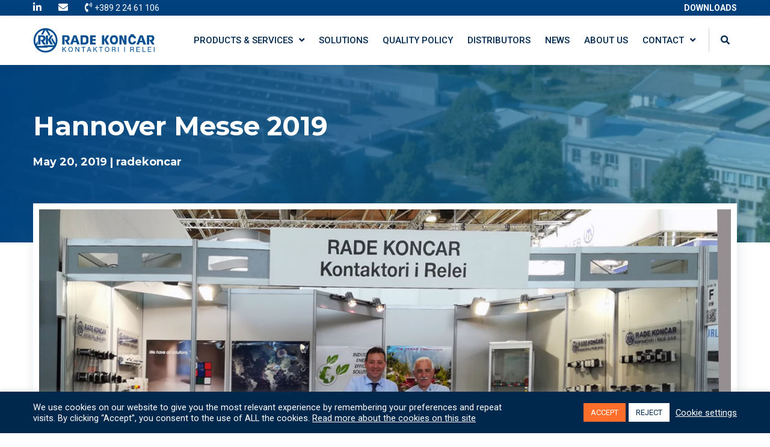

--- FILE ---
content_type: text/html; charset=UTF-8
request_url: https://radekoncar.com.mk/hannover-messe-2019/
body_size: 12475
content:
<!DOCTYPE html>
<html lang="en-US">
<head >
<meta charset="UTF-8" />
<meta name="viewport" content="width=device-width, initial-scale=1" />
<meta name='robots' content='index, follow, max-image-preview:large, max-snippet:-1, max-video-preview:-1' />
<link rel="alternate" hreflang="mk" href="https://radekoncar.com.mk/mk/hannover-messe-2019/" />
<link rel="alternate" hreflang="en" href="https://radekoncar.com.mk/hannover-messe-2019/" />

<!-- Social Warfare v4.2.1 https://warfareplugins.com - BEGINNING OF OUTPUT -->
<meta property="og:title" content="Hannover Messe 2019">
<meta property="article_author" content="radekoncar">
<meta property="article_publisher" content="radekoncar">
<meta property="og:image" content="https://radekoncar.com.mk/wp-content/uploads/2020/10/Hannover.jpg">
<meta property="fb:app_id" content="529576650555031">
<meta property="og:type" content="article">
<meta property="og:url" content="https://radekoncar.com.mk/hannover-messe-2019/">
<meta property="og:site_name" content="Rade Koncar">
<meta property="article:published_time" content="2019-05-20T14:49:55+00:00">
<meta property="article:modified_time" content="2021-02-26T16:23:12+00:00">
<meta property="og:updated_time" content="2021-02-26T16:23:12+00:00">
<meta name="twitter:title" content="Hannover Messe 2019">
<meta name="twitter:image" content="https://radekoncar.com.mk/wp-content/uploads/2020/10/Hannover.jpg">
<meta name="twitter:card" content="summary_large_image">
<style type="text/css"> .swp_default_custom_color a {color:white} .swp_social_panel.swp_default_custom_color .nc_tweetContainer { background-color:#F0F2F8; border:1px solid #F0F2F8; } html body .swp_social_panel.swp_individual_custom_color .nc_tweetContainer:not(.total_shares):hover a {color:white !important} html body .swp_social_panel.swp_individual_custom_color .nc_tweetContainer:not(.total_shares):hover { background-color:#F0F2F8!important; border:1px solid #F0F2F8!important; } body .swp_social_panel.swp_other_custom_color:hover a {color:white} body .swp_social_panel.swp_other_custom_color:hover .nc_tweetContainer { background-color:#F0F2F8; border:1px solid #F0F2F8; } .swp_default_custom_color a {color:white} .swp_social_panel.swp_default_custom_color .nc_tweetContainer { background-color:#F0F2F8; border:1px solid #F0F2F8; } html body .swp_social_panel.swp_individual_custom_color .nc_tweetContainer:not(.total_shares):hover a {color:white !important} html body .swp_social_panel.swp_individual_custom_color .nc_tweetContainer:not(.total_shares):hover { background-color:#F0F2F8!important; border:1px solid #F0F2F8!important; } body .swp_social_panel.swp_other_custom_color:hover a {color:white} body .swp_social_panel.swp_other_custom_color:hover .nc_tweetContainer { background-color:#F0F2F8; border:1px solid #F0F2F8; } </style><style>
	@font-face {
		font-family: "sw-icon-font";
		src:url("https://radekoncar.com.mk/wp-content/plugins/social-warfare/assets/fonts/sw-icon-font.eot?ver=4.2.1");
		src:url("https://radekoncar.com.mk/wp-content/plugins/social-warfare/assets/fonts/sw-icon-font.eot?ver=4.2.1#iefix") format("embedded-opentype"),
		url("https://radekoncar.com.mk/wp-content/plugins/social-warfare/assets/fonts/sw-icon-font.woff?ver=4.2.1") format("woff"),
		url("https://radekoncar.com.mk/wp-content/plugins/social-warfare/assets/fonts/sw-icon-font.ttf?ver=4.2.1") format("truetype"),
		url("https://radekoncar.com.mk/wp-content/plugins/social-warfare/assets/fonts/sw-icon-font.svg?ver=4.2.1#1445203416") format("svg");
		font-weight: normal;
		font-style: normal;
		font-display:block;
	}
</style>
<!-- Social Warfare v4.2.1 https://warfareplugins.com - END OF OUTPUT -->


	<!-- This site is optimized with the Yoast SEO plugin v16.7 - https://yoast.com/wordpress/plugins/seo/ -->
	<title>Hannover Messe 2019 - Rade Koncar</title>
	<link rel="canonical" href="https://www.radekoncar.com.mk/hannover-messe-2019/" />
	<meta name="twitter:label1" content="Written by" />
	<meta name="twitter:data1" content="radekoncar" />
	<script type="application/ld+json" class="yoast-schema-graph">{"@context":"https://schema.org","@graph":[{"@type":"WebSite","@id":"https://radekoncar.com.mk/#website","url":"https://radekoncar.com.mk/","name":"Rade Koncar","description":"","potentialAction":[{"@type":"SearchAction","target":{"@type":"EntryPoint","urlTemplate":"https://radekoncar.com.mk/?s={search_term_string}"},"query-input":"required name=search_term_string"}],"inLanguage":"en-US"},{"@type":"ImageObject","@id":"https://www.radekoncar.com.mk/mk/hannover-messe-2019/#primaryimage","inLanguage":"en-US","url":"https://radekoncar.com.mk/wp-content/uploads/2020/10/Hannover.jpg","contentUrl":"https://radekoncar.com.mk/wp-content/uploads/2020/10/Hannover.jpg","width":1304,"height":789},{"@type":"WebPage","@id":"https://www.radekoncar.com.mk/mk/hannover-messe-2019/#webpage","url":"https://www.radekoncar.com.mk/mk/hannover-messe-2019/","name":"Hannover Messe 2019 - Rade Koncar","isPartOf":{"@id":"https://radekoncar.com.mk/#website"},"primaryImageOfPage":{"@id":"https://www.radekoncar.com.mk/mk/hannover-messe-2019/#primaryimage"},"datePublished":"2019-05-20T14:49:55+00:00","dateModified":"2021-02-26T16:23:12+00:00","author":{"@id":"https://radekoncar.com.mk/#/schema/person/66e6fdfe5e887d68bc32f2a402635e55"},"breadcrumb":{"@id":"https://www.radekoncar.com.mk/mk/hannover-messe-2019/#breadcrumb"},"inLanguage":"en-US","potentialAction":[{"@type":"ReadAction","target":["https://www.radekoncar.com.mk/mk/hannover-messe-2019/"]}]},{"@type":"BreadcrumbList","@id":"https://www.radekoncar.com.mk/mk/hannover-messe-2019/#breadcrumb","itemListElement":[{"@type":"ListItem","position":1,"name":"Home","item":"https://radekoncar.com.mk/"},{"@type":"ListItem","position":2,"name":"Hannover Messe 2019"}]},{"@type":"Person","@id":"https://radekoncar.com.mk/#/schema/person/66e6fdfe5e887d68bc32f2a402635e55","name":"radekoncar","image":{"@type":"ImageObject","@id":"https://radekoncar.com.mk/#personlogo","inLanguage":"en-US","url":"https://secure.gravatar.com/avatar/d49e080922d3875ce1d7d1ee9cc0f162?s=96&d=mm&r=g","contentUrl":"https://secure.gravatar.com/avatar/d49e080922d3875ce1d7d1ee9cc0f162?s=96&d=mm&r=g","caption":"radekoncar"},"url":"https://radekoncar.com.mk/author/radekoncar/"}]}</script>
	<!-- / Yoast SEO plugin. -->


<link rel='dns-prefetch' href='//fonts.googleapis.com' />
<link rel='dns-prefetch' href='//s.w.org' />
<link rel="alternate" type="application/rss+xml" title="Rade Koncar &raquo; Feed" href="https://radekoncar.com.mk/feed/" />
<link rel="alternate" type="application/rss+xml" title="Rade Koncar &raquo; Comments Feed" href="https://radekoncar.com.mk/comments/feed/" />
<link rel="alternate" type="application/rss+xml" title="Rade Koncar &raquo; Hannover Messe 2019 Comments Feed" href="https://radekoncar.com.mk/hannover-messe-2019/feed/" />
		<script type="text/javascript">
			window._wpemojiSettings = {"baseUrl":"https:\/\/s.w.org\/images\/core\/emoji\/13.0.1\/72x72\/","ext":".png","svgUrl":"https:\/\/s.w.org\/images\/core\/emoji\/13.0.1\/svg\/","svgExt":".svg","source":{"concatemoji":"https:\/\/radekoncar.com.mk\/wp-includes\/js\/wp-emoji-release.min.js?ver=5.7.14"}};
			!function(e,a,t){var n,r,o,i=a.createElement("canvas"),p=i.getContext&&i.getContext("2d");function s(e,t){var a=String.fromCharCode;p.clearRect(0,0,i.width,i.height),p.fillText(a.apply(this,e),0,0);e=i.toDataURL();return p.clearRect(0,0,i.width,i.height),p.fillText(a.apply(this,t),0,0),e===i.toDataURL()}function c(e){var t=a.createElement("script");t.src=e,t.defer=t.type="text/javascript",a.getElementsByTagName("head")[0].appendChild(t)}for(o=Array("flag","emoji"),t.supports={everything:!0,everythingExceptFlag:!0},r=0;r<o.length;r++)t.supports[o[r]]=function(e){if(!p||!p.fillText)return!1;switch(p.textBaseline="top",p.font="600 32px Arial",e){case"flag":return s([127987,65039,8205,9895,65039],[127987,65039,8203,9895,65039])?!1:!s([55356,56826,55356,56819],[55356,56826,8203,55356,56819])&&!s([55356,57332,56128,56423,56128,56418,56128,56421,56128,56430,56128,56423,56128,56447],[55356,57332,8203,56128,56423,8203,56128,56418,8203,56128,56421,8203,56128,56430,8203,56128,56423,8203,56128,56447]);case"emoji":return!s([55357,56424,8205,55356,57212],[55357,56424,8203,55356,57212])}return!1}(o[r]),t.supports.everything=t.supports.everything&&t.supports[o[r]],"flag"!==o[r]&&(t.supports.everythingExceptFlag=t.supports.everythingExceptFlag&&t.supports[o[r]]);t.supports.everythingExceptFlag=t.supports.everythingExceptFlag&&!t.supports.flag,t.DOMReady=!1,t.readyCallback=function(){t.DOMReady=!0},t.supports.everything||(n=function(){t.readyCallback()},a.addEventListener?(a.addEventListener("DOMContentLoaded",n,!1),e.addEventListener("load",n,!1)):(e.attachEvent("onload",n),a.attachEvent("onreadystatechange",function(){"complete"===a.readyState&&t.readyCallback()})),(n=t.source||{}).concatemoji?c(n.concatemoji):n.wpemoji&&n.twemoji&&(c(n.twemoji),c(n.wpemoji)))}(window,document,window._wpemojiSettings);
		</script>
		<style type="text/css">
img.wp-smiley,
img.emoji {
	display: inline !important;
	border: none !important;
	box-shadow: none !important;
	height: 1em !important;
	width: 1em !important;
	margin: 0 .07em !important;
	vertical-align: -0.1em !important;
	background: none !important;
	padding: 0 !important;
}
</style>
	<link rel='stylesheet' id='rade-koncar-theme-css'  href='https://radekoncar.com.mk/wp-content/themes/rade-koncar/style.css?ver=1.1.7' type='text/css' media='all' />
<link rel='stylesheet' id='wp-block-library-css'  href='https://radekoncar.com.mk/wp-includes/css/dist/block-library/style.min.css?ver=5.7.14' type='text/css' media='all' />
<link rel='stylesheet' id='wc-block-vendors-style-css'  href='https://radekoncar.com.mk/wp-content/plugins/woocommerce/packages/woocommerce-blocks/build/vendors-style.css?ver=5.3.2' type='text/css' media='all' />
<link rel='stylesheet' id='wc-block-style-css'  href='https://radekoncar.com.mk/wp-content/plugins/woocommerce/packages/woocommerce-blocks/build/style.css?ver=5.3.2' type='text/css' media='all' />
<link rel='stylesheet' id='cookie-law-info-css'  href='https://radekoncar.com.mk/wp-content/plugins/cookie-law-info/public/css/cookie-law-info-public.css?ver=2.0.4' type='text/css' media='all' />
<link rel='stylesheet' id='cookie-law-info-gdpr-css'  href='https://radekoncar.com.mk/wp-content/plugins/cookie-law-info/public/css/cookie-law-info-gdpr.css?ver=2.0.4' type='text/css' media='all' />
<link rel='stylesheet' id='woocommerce-layout-css'  href='https://radekoncar.com.mk/wp-content/plugins/woocommerce/assets/css/woocommerce-layout.css?ver=5.5.1' type='text/css' media='all' />
<link rel='stylesheet' id='woocommerce-smallscreen-css'  href='https://radekoncar.com.mk/wp-content/plugins/woocommerce/assets/css/woocommerce-smallscreen.css?ver=5.5.1' type='text/css' media='only screen and (max-width: 768px)' />
<link rel='stylesheet' id='woocommerce-general-css'  href='https://radekoncar.com.mk/wp-content/plugins/woocommerce/assets/css/woocommerce.css?ver=5.5.1' type='text/css' media='all' />
<style id='woocommerce-inline-inline-css' type='text/css'>
.woocommerce form .form-row .required { visibility: visible; }
</style>
<link rel='stylesheet' id='wpml-legacy-horizontal-list-0-css'  href='//radekoncar.com.mk/wp-content/plugins/sitepress-multilingual-cms/templates/language-switchers/legacy-list-horizontal/style.min.css?ver=1' type='text/css' media='all' />
<link rel='stylesheet' id='social_warfare-css'  href='https://radekoncar.com.mk/wp-content/plugins/social-warfare/assets/css/style.min.css?ver=4.2.1' type='text/css' media='all' />
<link rel='stylesheet' id='montserrat-css'  href='https://fonts.googleapis.com/css2?family=Montserrat%3Awght%40700&#038;display=swap&#038;ver=5.7.14' type='text/css' media='all' />
<link rel='stylesheet' id='roboto-css'  href='https://fonts.googleapis.com/css2?family=Roboto%3Aital%2Cwght%400%2C400%3B0%2C500%3B0%2C700%3B1%2C400&#038;display=swap&#038;ver=5.7.14' type='text/css' media='all' />
<link rel='stylesheet' id='font-awesome-css'  href='https://radekoncar.com.mk/wp-content/themes/rade-koncar/assets/css/fontawesome.min.css?ver=5.7.14' type='text/css' media='all' />
<link rel='stylesheet' id='grid-css-css'  href='https://radekoncar.com.mk/wp-content/themes/rade-koncar/assets/css/starter.min.css?ver=1.1.7' type='text/css' media='all' />
<link rel='stylesheet' id='owl-css-css'  href='https://radekoncar.com.mk/wp-content/themes/rade-koncar/assets/css/owl.carousel.min.css?ver=2.3.4' type='text/css' media='all' />
<link rel='stylesheet' id='fancybox-css-css'  href='https://radekoncar.com.mk/wp-content/themes/rade-koncar/assets/css/jquery.fancybox.min.css?ver=3.0.0' type='text/css' media='all' />
<link rel='stylesheet' id='main-css-css'  href='https://radekoncar.com.mk/wp-content/themes/rade-koncar/assets/css/main.css?ver=1.1.7' type='text/css' media='all' />
<script type='text/javascript' src='https://radekoncar.com.mk/wp-includes/js/jquery/jquery.min.js?ver=3.5.1' id='jquery-core-js'></script>
<script type='text/javascript' src='https://radekoncar.com.mk/wp-includes/js/jquery/jquery-migrate.min.js?ver=3.3.2' id='jquery-migrate-js'></script>
<script type='text/javascript' id='cookie-law-info-js-extra'>
/* <![CDATA[ */
var Cli_Data = {"nn_cookie_ids":[],"cookielist":[],"non_necessary_cookies":[],"ccpaEnabled":"","ccpaRegionBased":"","ccpaBarEnabled":"","strictlyEnabled":["necessary","obligatoire"],"ccpaType":"gdpr","js_blocking":"1","custom_integration":"","triggerDomRefresh":"","secure_cookies":""};
var cli_cookiebar_settings = {"animate_speed_hide":"500","animate_speed_show":"500","background":"#00284d","border":"#b1a6a6c2","border_on":"","button_1_button_colour":"#ff6e2b","button_1_button_hover":"#cc5822","button_1_link_colour":"#fff","button_1_as_button":"1","button_1_new_win":"","button_2_button_colour":"#333","button_2_button_hover":"#292929","button_2_link_colour":"#ffffff","button_2_as_button":"","button_2_hidebar":"","button_3_button_colour":"#ffffff","button_3_button_hover":"#cccccc","button_3_link_colour":"#00284d","button_3_as_button":"1","button_3_new_win":"","button_4_button_colour":"#000","button_4_button_hover":"#000000","button_4_link_colour":"#ffffff","button_4_as_button":"","button_7_button_colour":"#61a229","button_7_button_hover":"#4e8221","button_7_link_colour":"#fff","button_7_as_button":"1","button_7_new_win":"","font_family":"inherit","header_fix":"","notify_animate_hide":"1","notify_animate_show":"","notify_div_id":"#cookie-law-info-bar","notify_position_horizontal":"right","notify_position_vertical":"bottom","scroll_close":"","scroll_close_reload":"","accept_close_reload":"","reject_close_reload":"","showagain_tab":"","showagain_background":"#fff","showagain_border":"#000","showagain_div_id":"#cookie-law-info-again","showagain_x_position":"100px","text":"#ffffff","show_once_yn":"","show_once":"10000","logging_on":"","as_popup":"","popup_overlay":"1","bar_heading_text":"","cookie_bar_as":"banner","popup_showagain_position":"bottom-right","widget_position":"left"};
var log_object = {"ajax_url":"https:\/\/radekoncar.com.mk\/wp-admin\/admin-ajax.php"};
/* ]]> */
</script>
<script type='text/javascript' src='https://radekoncar.com.mk/wp-content/plugins/cookie-law-info/public/js/cookie-law-info-public.js?ver=2.0.4' id='cookie-law-info-js'></script>
<link rel="https://api.w.org/" href="https://radekoncar.com.mk/wp-json/" /><link rel="alternate" type="application/json" href="https://radekoncar.com.mk/wp-json/wp/v2/posts/763" /><link rel="EditURI" type="application/rsd+xml" title="RSD" href="https://radekoncar.com.mk/xmlrpc.php?rsd" />
<link rel="wlwmanifest" type="application/wlwmanifest+xml" href="https://radekoncar.com.mk/wp-includes/wlwmanifest.xml" /> 
<meta name="generator" content="WordPress 5.7.14" />
<meta name="generator" content="WooCommerce 5.5.1" />
<link rel='shortlink' href='https://radekoncar.com.mk/?p=763' />
<link rel="alternate" type="application/json+oembed" href="https://radekoncar.com.mk/wp-json/oembed/1.0/embed?url=https%3A%2F%2Fradekoncar.com.mk%2Fhannover-messe-2019%2F" />
<link rel="alternate" type="text/xml+oembed" href="https://radekoncar.com.mk/wp-json/oembed/1.0/embed?url=https%3A%2F%2Fradekoncar.com.mk%2Fhannover-messe-2019%2F&#038;format=xml" />
<meta name="generator" content="WPML ver:4.4.10 stt:1,33;" />

		<!-- GA Google Analytics @ https://m0n.co/ga -->
		<script async src="https://www.googletagmanager.com/gtag/js?id=G-7YMPLG5JPB"></script>
		<script>
			window.dataLayer = window.dataLayer || [];
			function gtag(){dataLayer.push(arguments);}
			gtag('js', new Date());
			gtag('config', 'G-7YMPLG5JPB');
		</script>

	<link rel="pingback" href="https://radekoncar.com.mk/xmlrpc.php" />
    <meta name="viewport" content="width=device-width, initial-scale=1">
    <link rel="apple-touch-icon" sizes="57x57" href="https://radekoncar.com.mk/wp-content/themes/rade-koncar/assets/images/favicon/apple-icon-57x57.png">
    <link rel="apple-touch-icon" sizes="60x60" href="https://radekoncar.com.mk/wp-content/themes/rade-koncar/assets/images/favicon/apple-icon-60x60.png">
    <link rel="apple-touch-icon" sizes="72x72" href="https://radekoncar.com.mk/wp-content/themes/rade-koncar/assets/images/favicon/apple-icon-72x72.png">
    <link rel="apple-touch-icon" sizes="76x76" href="https://radekoncar.com.mk/wp-content/themes/rade-koncar/assets/images/favicon/apple-icon-76x76.png">
    <link rel="apple-touch-icon" sizes="114x114" href="https://radekoncar.com.mk/wp-content/themes/rade-koncar/assets/images/favicon/apple-icon-114x114.png">
    <link rel="apple-touch-icon" sizes="120x120" href="https://radekoncar.com.mk/wp-content/themes/rade-koncar/assets/images/favicon/apple-icon-120x120.png">
    <link rel="apple-touch-icon" sizes="144x144" href="https://radekoncar.com.mk/wp-content/themes/rade-koncar/assets/images/favicon/apple-icon-144x144.png">
    <link rel="apple-touch-icon" sizes="152x152" href="https://radekoncar.com.mk/wp-content/themes/rade-koncar/assets/images/favicon/apple-icon-152x152.png">
    <link rel="apple-touch-icon" sizes="180x180" href="https://radekoncar.com.mk/wp-content/themes/rade-koncar/assets/images/favicon/apple-icon-180x180.png">
    <link rel="icon" type="image/png" sizes="192x192" href="https://radekoncar.com.mk/wp-content/themes/rade-koncar/assets/images/favicon/android-icon-192x192.png">
    <link rel="icon" type="image/png" sizes="32x32" href="https://radekoncar.com.mk/wp-content/themes/rade-koncar/assets/images/favicon/favicon-32x32.png">
    <link rel="icon" type="image/png" sizes="96x96" href="https://radekoncar.com.mk/wp-content/themes/rade-koncar/assets/images/favicon/favicon-96x96.png">
    <link rel="icon" type="image/png" sizes="16x16" href="https://radekoncar.com.mk/wp-content/themes/rade-koncar/assets/images/favicon/favicon-16x16.png">
    <link rel="manifest" href="https://radekoncar.com.mk/wp-content/themes/rade-koncar/assets/images/favicon/manifest.json">
    <meta name="msapplication-TileColor" content="#ffffff">
    <meta name="msapplication-TileImage"
          content="https://radekoncar.com.mk/wp-content/themes/rade-koncar/assets/images/favicon/ms-icon-144x144.png">
    <meta name="theme-color" content="#01427E">
	<noscript><style>.woocommerce-product-gallery{ opacity: 1 !important; }</style></noscript>
	</head>
<body class="post-template-default single single-post postid-763 single-format-standard wp-custom-logo theme-genesis woocommerce-no-js header-full-width full-width-content genesis-breadcrumbs-hidden genesis-footer-widgets-visible"><div class="site-container">    <section class="bg--blue">
        <div class="container">
            <div class="row">
                <div class="col-6 d-flex align-items-center">
                    <ul class="top-menu">
                        <li class="menu-item">
                            <a target="_blank" rel="noopener"
                               href="https://www.linkedin.com/company/rade-koncar-kontaktori-i-relei-doo/">
                                <i class="fab fa-linkedin-in"></i>
                            </a>
                        </li>
                        <li class="menu-item">
                            <a href="/cdn-cgi/l/email-protection#9ae8f1dae8fbfefff1f5f4f9fbe8b4f9f5f7b4f7f1">
                                <i class="fas fa-envelope"></i>
                            </a>
                        </li>
                        <li class="menu-item">
                            <a href="tel:+389 2 24 61 106">
                                <i class="fas fa-phone-volume"></i>
                                <span>+389 2 24 61 106</span>
                            </a>
                        </li>
                    </ul>

                </div>
                <div class="col-6 txt--right">
                    <a class="topbar-link txt--white" href="/downloads/"><strong>Downloads</strong></a>
<!--					-->                </div>
            </div>
        </div>
    </section>
<header class="site-header"><div class="container"><div class="title-area"><a href="https://radekoncar.com.mk/" class="custom-logo-link" rel="home"><img src="https://radekoncar.com.mk/wp-content/uploads/2020/07/RK-Blue.svg" class="custom-logo" alt="Rade Koncar" /></a></div><nav class="nav-primary" aria-label="Main"><ul id="menu-primary" class="menu genesis-nav-menu menu-primary"><li id="menu-item-618" class="menu-item menu-item-type-custom menu-item-object-custom menu-item-has-children menu-item-618"><a href="#"><span >Products &#038; Services</span></a>
<ul class="sub-menu">
	<li id="menu-item-156" class="menu-item menu-item-type-post_type menu-item-object-page menu-item-156"><a href="https://radekoncar.com.mk/products/"><span >Products</span></a></li>
	<li id="menu-item-1652" class="menu-item menu-item-type-post_type menu-item-object-page menu-item-1652"><a href="https://radekoncar.com.mk/services/"><span >Services</span></a></li>
</ul>
</li>
<li id="menu-item-1704" class="menu-item menu-item-type-post_type menu-item-object-page menu-item-1704"><a href="https://radekoncar.com.mk/solutions/"><span >Solutions</span></a></li>
<li id="menu-item-22" class="menu-item menu-item-type-post_type menu-item-object-page menu-item-22"><a href="https://radekoncar.com.mk/quality-policy/"><span >Quality policy</span></a></li>
<li id="menu-item-346" class="menu-item menu-item-type-post_type_archive menu-item-object-distributor menu-item-346"><a href="https://radekoncar.com.mk/distributors/"><span >Distributors</span></a></li>
<li id="menu-item-24" class="menu-item menu-item-type-post_type menu-item-object-page menu-item-24"><a href="https://radekoncar.com.mk/news/"><span >News</span></a></li>
<li id="menu-item-20" class="menu-item menu-item-type-post_type menu-item-object-page menu-item-20"><a href="https://radekoncar.com.mk/about-us/"><span >About Us</span></a></li>
<li id="menu-item-113" class="menu-item menu-item-type-custom menu-item-object-custom menu-item-has-children menu-item-113"><a href="#"><span >Contact</span></a>
<ul class="sub-menu">
	<li id="menu-item-25" class="menu-item menu-item-type-post_type menu-item-object-page menu-item-25"><a href="https://radekoncar.com.mk/contact/"><span >Get in touch</span></a></li>
	<li id="menu-item-115" class="menu-item menu-item-type-post_type menu-item-object-page menu-item-115"><a href="https://radekoncar.com.mk/careers/"><span >Careers</span></a></li>
</ul>
</li>
<li class="menu-item search">        <a class="search__trigger" href="#search-popup" data-fancybox><i class="fas fa-search"></i></a>
	    <div id="search-popup">
        <div class="search-popup__wrap d-flex flex-column align-items-center justify-content-center">
            <div class="search-popup__wrap--inner">
                <form class="search-form list-icon mb--25" method="get" action="https://radekoncar.com.mk"
                      role="search" data-parsley-validate>
                    <div class="input-wrap input-wrap--search mb--40">
                        <input class="input input--search" required type="search"
                               value=""
                               data-parsley-error-message="Please enter a term to search" autocomplete="off"
                               spellcheck="false" data-parsley-required="true" autocorrect="off" autocapitalize="off"
                               dir="auto" name="s" id="searchform-1"
                               placeholder="Search the website" itemprop="query-input">
                    </div>
                    <div class="btn--search-wrap">
                        <button type="submit" class="btn btn--md btn--orange">
                            <span>Search</span></button>
                    </div>
                </form>
            </div>
        </div>
    </div>

</li></ul></nav></div></header>
    <section class="page-hero page-hero--single-post"
             style="background-image: url('https://radekoncar.com.mk/wp-content/uploads/2021/01/RK-InnerPages-Hero.png');">
        <div class="container">
            <div class="page-hero__content">
                <h1 class="txt--white">Hannover Messe 2019</h1>
								                    <span class="post-info">May 20, 2019 | radekoncar</span>
				            </div>
        </div>
    </section>
<div class="site-inner"><div class="container"><article class="post-763 post type-post status-publish format-standard has-post-thumbnail category-fairs entry" aria-label="Hannover Messe 2019"><header class="entry-header">        <img class="single-post__featured-img" width="1304"
             height="789"
             src="https://radekoncar.com.mk/wp-content/uploads/2020/10/Hannover.jpg">
	</header><div class="entry-content"><div id="gallery-block_5f89b2aa07f9f" class="gallery-block ">
    <div class="container">
		            <div class="js-gallery-carousel gallery-carousel owl-carousel">

				                        <div class="item">
                        <a class="custom-gallery__link" data-fancybox="gallery" href="https://radekoncar.com.mk/wp-content/uploads/2020/10/Hannover-2.jpg"
                           data-caption="">
                            <img loading="lazy" class="mb--30 mb--sm--10" alt="" width="740" height="484"
                                 src="https://radekoncar.com.mk/wp-content/uploads/2020/10/Hannover-2-740x484.jpg">
                        </a>
					                        <a class="custom-gallery__link" data-fancybox="gallery" href="https://radekoncar.com.mk/wp-content/uploads/2020/10/Hannover.jpg"
                           data-caption="">
                            <img loading="lazy" alt="" width="740" height="484" src="https://radekoncar.com.mk/wp-content/uploads/2020/10/Hannover-740x484.jpg">
                        </a>
                        </div>
					                        <div class="item">
                        <a class="custom-gallery__link" data-fancybox="gallery" href="https://radekoncar.com.mk/wp-content/uploads/2020/10/IMG_0789-scaled.jpg"
                           data-caption="">
                            <img loading="lazy" class="mb--30 mb--sm--10" alt="" width="740" height="484"
                                 src="https://radekoncar.com.mk/wp-content/uploads/2020/10/IMG_0789-740x484.jpg">
                        </a>
					                        <a class="custom-gallery__link" data-fancybox="gallery" href="https://radekoncar.com.mk/wp-content/uploads/2020/10/IMG_20190402_140758-scaled.jpg"
                           data-caption="">
                            <img loading="lazy" alt="" width="740" height="484" src="https://radekoncar.com.mk/wp-content/uploads/2020/10/IMG_20190402_140758-740x484.jpg">
                        </a>
                        </div>
					                        <div class="item">
                        <a class="custom-gallery__link" data-fancybox="gallery" href="https://radekoncar.com.mk/wp-content/uploads/2020/10/IMG_20190401_100815-scaled.jpg"
                           data-caption="">
                            <img loading="lazy" class="mb--30 mb--sm--10" alt="" width="740" height="484"
                                 src="https://radekoncar.com.mk/wp-content/uploads/2020/10/IMG_20190401_100815-740x484.jpg">
                        </a>
					            </div>
		    </div>
</div><div class="swp-hidden-panel-wrap" style="display: none; visibility: collapse; opacity: 0"><div class="swp_social_panel swp_horizontal_panel swp_flat_fresh  swp_default_custom_color swp_other_custom_color swp_individual_custom_color scale-100 scale-full_width" data-min-width="1100" data-float-color="#ffffff" data-float="none" data-float-mobile="none" data-transition="slide" data-post-id="763" ><div class="nc_tweetContainer swp_share_button swp_twitter" data-network="twitter"><a class="nc_tweet swp_share_link" rel="nofollow noreferrer noopener" target="_blank" href="https://twitter.com/intent/tweet?text=Hannover+Messe+2019&url=https%3A%2F%2Fradekoncar.com.mk%2Fhannover-messe-2019%2F" data-link="https://twitter.com/intent/tweet?text=Hannover+Messe+2019&url=https%3A%2F%2Fradekoncar.com.mk%2Fhannover-messe-2019%2F"><span class="swp_count swp_hide"><span class="iconFiller"><span class="spaceManWilly"><i class="sw swp_twitter_icon"></i><span class="swp_share">Tweet</span></span></span></span></a></div><div class="nc_tweetContainer swp_share_button swp_facebook" data-network="facebook"><a class="nc_tweet swp_share_link" rel="nofollow noreferrer noopener" target="_blank" href="https://www.facebook.com/share.php?u=https%3A%2F%2Fradekoncar.com.mk%2Fhannover-messe-2019%2F" data-link="https://www.facebook.com/share.php?u=https%3A%2F%2Fradekoncar.com.mk%2Fhannover-messe-2019%2F"><span class="swp_count swp_hide"><span class="iconFiller"><span class="spaceManWilly"><i class="sw swp_facebook_icon"></i><span class="swp_share">Share</span></span></span></span></a></div><div class="nc_tweetContainer swp_share_button swp_linkedin" data-network="linkedin"><a class="nc_tweet swp_share_link" rel="nofollow noreferrer noopener" target="_blank" href="https://www.linkedin.com/cws/share?url=https%3A%2F%2Fradekoncar.com.mk%2Fhannover-messe-2019%2F" data-link="https://www.linkedin.com/cws/share?url=https%3A%2F%2Fradekoncar.com.mk%2Fhannover-messe-2019%2F"><span class="swp_count swp_hide"><span class="iconFiller"><span class="spaceManWilly"><i class="sw swp_linkedin_icon"></i><span class="swp_share">Share</span></span></span></span></a></div><div class="nc_tweetContainer swp_share_button swp_pinterest" data-network="pinterest"><a rel="nofollow noreferrer noopener" class="nc_tweet swp_share_link noPop" onClick="var e=document.createElement('script');
							e.setAttribute('type','text/javascript');
							e.setAttribute('charset','UTF-8');
							e.setAttribute('src','//assets.pinterest.com/js/pinmarklet.js?r='+Math.random()*99999999);
							document.body.appendChild(e);
						" ><span class="swp_count swp_hide"><span class="iconFiller"><span class="spaceManWilly"><i class="sw swp_pinterest_icon"></i><span class="swp_share">Pin</span></span></span></span></a></div><div class="nc_tweetContainer swp_share_button total_shares total_sharesalt" ><span class="swp_count ">0 <span class="swp_label">Shares</span></span></div></div></div><div class="swp-content-locator"></div><!--<rdf:RDF xmlns:rdf="http://www.w3.org/1999/02/22-rdf-syntax-ns#"
			xmlns:dc="http://purl.org/dc/elements/1.1/"
			xmlns:trackback="http://madskills.com/public/xml/rss/module/trackback/">
		<rdf:Description rdf:about="https://radekoncar.com.mk/hannover-messe-2019/"
    dc:identifier="https://radekoncar.com.mk/hannover-messe-2019/"
    dc:title="Hannover Messe 2019"
    trackback:ping="https://radekoncar.com.mk/hannover-messe-2019/trackback/" />
</rdf:RDF>-->
</div><footer class="entry-footer"><p class="entry-meta"><span class="entry-categories">Categories: <a href="https://radekoncar.com.mk/category/fairs/" rel="category tag">Fairs</a></span> </p>    <div class="share-wrap">
        <a class="btn btn--xxs btn--grey js-btn--share btn--share"><i class="fas fa-share-alt"></i>Share</a>
        <div class="share-options">
			<div class="swp_social_panel swp_horizontal_panel swp_flat_fresh  swp_default_custom_color swp_other_custom_color swp_individual_custom_color scale-100 scale-full_width" data-min-width="1100" data-float-color="#ffffff" data-float="none" data-float-mobile="none" data-transition="slide" data-post-id="763" ><div class="nc_tweetContainer swp_share_button swp_twitter" data-network="twitter"><a class="nc_tweet swp_share_link" rel="nofollow noreferrer noopener" target="_blank" href="https://twitter.com/intent/tweet?text=Hannover+Messe+2019&url=https%3A%2F%2Fradekoncar.com.mk%2Fhannover-messe-2019%2F" data-link="https://twitter.com/intent/tweet?text=Hannover+Messe+2019&url=https%3A%2F%2Fradekoncar.com.mk%2Fhannover-messe-2019%2F"><span class="swp_count swp_hide"><span class="iconFiller"><span class="spaceManWilly"><i class="sw swp_twitter_icon"></i><span class="swp_share">Tweet</span></span></span></span></a></div><div class="nc_tweetContainer swp_share_button swp_facebook" data-network="facebook"><a class="nc_tweet swp_share_link" rel="nofollow noreferrer noopener" target="_blank" href="https://www.facebook.com/share.php?u=https%3A%2F%2Fradekoncar.com.mk%2Fhannover-messe-2019%2F" data-link="https://www.facebook.com/share.php?u=https%3A%2F%2Fradekoncar.com.mk%2Fhannover-messe-2019%2F"><span class="swp_count swp_hide"><span class="iconFiller"><span class="spaceManWilly"><i class="sw swp_facebook_icon"></i><span class="swp_share">Share</span></span></span></span></a></div><div class="nc_tweetContainer swp_share_button swp_linkedin" data-network="linkedin"><a class="nc_tweet swp_share_link" rel="nofollow noreferrer noopener" target="_blank" href="https://www.linkedin.com/cws/share?url=https%3A%2F%2Fradekoncar.com.mk%2Fhannover-messe-2019%2F" data-link="https://www.linkedin.com/cws/share?url=https%3A%2F%2Fradekoncar.com.mk%2Fhannover-messe-2019%2F"><span class="swp_count swp_hide"><span class="iconFiller"><span class="spaceManWilly"><i class="sw swp_linkedin_icon"></i><span class="swp_share">Share</span></span></span></span></a></div><div class="nc_tweetContainer swp_share_button swp_pinterest" data-network="pinterest"><a rel="nofollow noreferrer noopener" class="nc_tweet swp_share_link noPop" onClick="var e=document.createElement('script');
							e.setAttribute('type','text/javascript');
							e.setAttribute('charset','UTF-8');
							e.setAttribute('src','//assets.pinterest.com/js/pinmarklet.js?r='+Math.random()*99999999);
							document.body.appendChild(e);
						" ><span class="swp_count swp_hide"><span class="iconFiller"><span class="spaceManWilly"><i class="sw swp_pinterest_icon"></i><span class="swp_share">Pin</span></span></span></span></a></div><div class="nc_tweetContainer swp_share_button total_shares total_sharesalt" ><span class="swp_count ">0 <span class="swp_label">Shares</span></span></div></div>        </div>
    </div>
</footer></article><div class="adjacent-entry-pagination pagination"><a href="https://radekoncar.com.mk/union-sport-games-mavrovo-2018/" class="post-pagination pagination-previous"><span><i class="far fa-long-arrow-left"></i> Previous Post</span><div class="post-pagination-content"><h5 class="mb--0">Union Sport Games – Mavrovo 2018</h5></div><div class="post-pagination__img"><img src="https://radekoncar.com.mk/wp-content/uploads/2020/10/5-1-740x484.jpg"></div></a><a href="https://radekoncar.com.mk/belarus-october-2019/" class="post-pagination pagination-next"><div class="post-pagination__img"><img src="https://radekoncar.com.mk/wp-content/uploads/2020/10/5-740x484.jpg"></div><div class="post-pagination-content"><h5 class="mb--0">Belarus, October 2019</h5></div><span>Next Post <i class="far fa-long-arrow-right"></i></span></a></div>        <section class="single__related bg--light-blue section--md">
            <div class="container txt--center">
                <h2 class="mb--40">Related Articles</h2>
                <div class="row justify-content-center">
					<div class="col-md-4 col-12 mb--30 mb--md--15">
    <div class="post-item ">
        <div class="post-item__header">
            <a class="d-block" href="https://radekoncar.com.mk/hannover-2022/">
                <img alt="" width="740" height="484" src="https://radekoncar.com.mk/wp-content/uploads/2022/06/20220530_125352-740x484.jpg">
            </a>
            <a href="https://radekoncar.com.mk/category/fairs/"
               class="post-item__category"><strong>Fairs</strong>
            </a>
        </div>
        <div class="post-item__content">
            <p class="post-item__date"><i class="far fa-calendar-alt"></i>June 16, 2022</p>
            <h5 class="post-item__title"><a href="https://radekoncar.com.mk/hannover-2022/">Hannover Messe 2022</a></h5>
            <p></p>            <div class="post-item__footer">
                <a class="link--orange link--arrow" href="https://radekoncar.com.mk/hannover-2022/">Learn more</a>
            </div>
        </div>

    </div>
</div><div class="col-md-4 col-12 mb--30 mb--md--15">
    <div class="post-item ">
        <div class="post-item__header">
            <a class="d-block" href="https://radekoncar.com.mk/66th-international-technical-fair-in-belgrade/">
                <img alt="" width="740" height="484" src="https://radekoncar.com.mk/wp-content/uploads/2025/02/1716812167193-740x450.jpg">
            </a>
            <a href="https://radekoncar.com.mk/category/fairs/"
               class="post-item__category"><strong>Fairs</strong>
            </a>
        </div>
        <div class="post-item__content">
            <p class="post-item__date"><i class="far fa-calendar-alt"></i>February 10, 2025</p>
            <h5 class="post-item__title"><a href="https://radekoncar.com.mk/66th-international-technical-fair-in-belgrade/">66th International Technical Fair in Belgrade</a></h5>
            <p>We had an incredible time attending the 66th International Technical Fair in Belgrade, Serbia this&hellip;</p>            <div class="post-item__footer">
                <a class="link--orange link--arrow" href="https://radekoncar.com.mk/66th-international-technical-fair-in-belgrade/">Learn more</a>
            </div>
        </div>

    </div>
</div><div class="col-md-4 col-12 mb--30 mb--md--15">
    <div class="post-item ">
        <div class="post-item__header">
            <a class="d-block" href="https://radekoncar.com.mk/belgrade-technical-fair-2018/">
                <img alt="" width="740" height="484" src="https://radekoncar.com.mk/wp-content/uploads/2020/10/IMG_20180522_121536-740x484.jpg">
            </a>
            <a href="https://radekoncar.com.mk/category/fairs/"
               class="post-item__category"><strong>Fairs</strong>
            </a>
        </div>
        <div class="post-item__content">
            <p class="post-item__date"><i class="far fa-calendar-alt"></i>May 29, 2018</p>
            <h5 class="post-item__title"><a href="https://radekoncar.com.mk/belgrade-technical-fair-2018/">Belgrade Technical Fair 2018</a></h5>
            <p></p>            <div class="post-item__footer">
                <a class="link--orange link--arrow" href="https://radekoncar.com.mk/belgrade-technical-fair-2018/">Learn more</a>
            </div>
        </div>

    </div>
</div>                </div>
            </div>
        </section>
	</div></div><div class="footer-widgets"><div class="container"><div class="widget-area footer-widgets-1 footer-widget-area"><section id="media_image-3" class="widget widget_media_image"><div class="widget-wrap"><a href="/"><img width="1" height="1" src="https://radekoncar.com.mk/wp-content/uploads/2020/07/RK-White.svg" class="image wp-image-343  attachment-medium size-medium" alt="" loading="lazy" style="max-width: 100%; height: auto;" /></a></div></section>
<section id="text-4" class="widget widget_text"><div class="widget-wrap">			<div class="textwidget"><p>“Rade Koncar – kontaktori i relei” grew into a unique firm at the Balkan and succeeded to completed its production program with own production of motor AC and DC driven contactors, modular and auxiliary contactors and much more!</p>
</div>
		</div></section>
<section id="custom_html-2" class="widget_text widget widget_custom_html"><div class="widget_text widget-wrap"><div class="textwidget custom-html-widget"><a target="_blank" rel="noopener" href="https://fitr.mk/"><img width="150" height="38" src="https://rk.codeart.rocks/wp-content/uploads/2020/12/FITR.svg" class="image wp-image-1794  attachment-full size-full" alt="" loading="lazy" style="max-width: 100%; height: auto;"></a></div></div></section>
</div><div class="widget-area footer-widgets-2 footer-widget-area"><section id="nav_menu-3" class="widget widget_nav_menu"><div class="widget-wrap"><h4 class="widget-title widgettitle">Quick Links</h4>
<div class="menu-footer-menu-container"><ul id="menu-footer-menu" class="menu"><li id="menu-item-35" class="menu-item menu-item-type-post_type menu-item-object-page menu-item-35"><a href="https://radekoncar.com.mk/about-us/">About Us</a></li>
<li id="menu-item-352" class="menu-item menu-item-type-post_type menu-item-object-page menu-item-352"><a href="https://radekoncar.com.mk/products/">Products</a></li>
<li id="menu-item-353" class="menu-item menu-item-type-post_type menu-item-object-page menu-item-353"><a href="https://radekoncar.com.mk/quality-policy/">Certificates</a></li>
<li id="menu-item-354" class="menu-item menu-item-type-post_type menu-item-object-page menu-item-354"><a href="https://radekoncar.com.mk/careers/">Careers</a></li>
<li id="menu-item-355" class="menu-item menu-item-type-post_type menu-item-object-page menu-item-355"><a href="https://radekoncar.com.mk/distributors/">Distributors</a></li>
<li id="menu-item-356" class="menu-item menu-item-type-post_type menu-item-object-page menu-item-356"><a href="https://radekoncar.com.mk/news/">News</a></li>
<li id="menu-item-357" class="menu-item menu-item-type-post_type menu-item-object-page menu-item-357"><a href="https://radekoncar.com.mk/contact/">Contact us</a></li>
</ul></div></div></section>
</div><div class="widget-area footer-widgets-3 footer-widget-area"><section id="text-5" class="widget widget_text"><div class="widget-wrap"><h4 class="widget-title widgettitle">Get in Touch</h4>
			<div class="textwidget"><ul>
<li><strong>Email: <a href="/cdn-cgi/l/email-protection#087a63487a696c6d6367666b697a266b6765266563"><span class="__cf_email__" data-cfemail="40322b00322124252b2f2e2321326e232f2d6e2d2b">[email&#160;protected]</span></a></strong></li>
<li><strong>Office Manager: <a href="tel:+38922461106">+389 2 24 61 106</a></strong></li>
<li><strong>Finance department: <a href="tel:+38922401359">+389 2 24 01 359</a></strong></li>
<li><strong>Fax: <a href="tel:+38922461359">+389 2 24 61 359</a></strong></li>
<li><strong>Sales Export: <a href="tel:+38922464167">+389 2 24 64 167</a></strong></li>
<li><strong>Sales (MKD &amp; ex-YU): <a href="tel:+38922463620">+389 2 24 63 620</a></strong></li>
<li><strong>Purchasing department: <a href="tel:+38922401114">+389 2 24 01 114</a></strong></li>
</ul>
</div>
		</div></section>
</div></div></div><footer class="site-footer"><div class="container"><p>All right reserved &#x000A9;&nbsp;2026  Rade Koncar</p></div></footer>    <div class="site-by">
        <span class="site-by__text">Site by <a href="https://codeart.mk/" target="_blank" rel="noopener">Codeart</a></span>
    </div>
</div><!--googleoff: all--><div id="cookie-law-info-bar" data-nosnippet="true"><span><div class="cli-bar-container cli-style-v2"><div class="cli-bar-message">We use cookies on our website to give you the most relevant experience by remembering your preferences and repeat visits. By clicking “Accept”, you consent to the use of ALL the cookies. <a href='https://radekoncar.com.mk/cookie-policy/' id="CONSTANT_OPEN_URL" target="_blank"  class="cli-plugin-main-link"  style="display:inline-block;" >Read more about the cookies on this site</a></div><div class="cli-bar-btn_container"><a role='button' tabindex='0' data-cli_action="accept" id="cookie_action_close_header"  class="medium cli-plugin-button cli-plugin-main-button cookie_action_close_header cli_action_button" style="display:inline-block; ">ACCEPT</a><a role='button' tabindex='0' id="cookie_action_close_header_reject"  class="medium cli-plugin-button cli-plugin-main-button cookie_action_close_header_reject cli_action_button"  data-cli_action="reject">REJECT</a><a role='button' tabindex='0' class="cli_settings_button" style="margin:0px 0px 0px 10px;" >Cookie settings</a></div></div></span></div><div id="cookie-law-info-again" style="display:none;" data-nosnippet="true"><span id="cookie_hdr_showagain">Manage consent</span></div><div class="cli-modal" data-nosnippet="true" id="cliSettingsPopup" tabindex="-1" role="dialog" aria-labelledby="cliSettingsPopup" aria-hidden="true">
  <div class="cli-modal-dialog" role="document">
	<div class="cli-modal-content cli-bar-popup">
	  	<button type="button" class="cli-modal-close" id="cliModalClose">
			<svg class="" viewBox="0 0 24 24"><path d="M19 6.41l-1.41-1.41-5.59 5.59-5.59-5.59-1.41 1.41 5.59 5.59-5.59 5.59 1.41 1.41 5.59-5.59 5.59 5.59 1.41-1.41-5.59-5.59z"></path><path d="M0 0h24v24h-24z" fill="none"></path></svg>
			<span class="wt-cli-sr-only">Close</span>
	  	</button>
	  	<div class="cli-modal-body">
			<div class="cli-container-fluid cli-tab-container">
	<div class="cli-row">
		<div class="cli-col-12 cli-align-items-stretch cli-px-0">
			<div class="cli-privacy-overview">
				<h4>Privacy Overview</h4>				<div class="cli-privacy-content">
					<div class="cli-privacy-content-text">This website uses cookies to improve your experience while you navigate through the website. Out of these, the cookies that are categorized as necessary are stored on your browser as they are essential for the working of basic functionalities of the website. We also use third-party cookies that help us analyze and understand how you use this website. These cookies will be stored in your browser only with your consent. You also have the option to opt-out of these cookies. But opting out of some of these cookies may affect your browsing experience.</div>
				</div>
				<a class="cli-privacy-readmore"  aria-label="Show more" tabindex="0" role="button" data-readmore-text="Show more" data-readless-text="Show less"></a>			</div>
		</div>
		<div class="cli-col-12 cli-align-items-stretch cli-px-0 cli-tab-section-container">
												<div class="cli-tab-section">
						<div class="cli-tab-header">
							<a role="button" tabindex="0" class="cli-nav-link cli-settings-mobile" data-target="necessary" data-toggle="cli-toggle-tab">
								Necessary							</a>
							<div class="wt-cli-necessary-checkbox">
                        <input type="checkbox" class="cli-user-preference-checkbox"  id="wt-cli-checkbox-necessary" data-id="checkbox-necessary" checked="checked"  />
                        <label class="form-check-label" for="wt-cli-checkbox-necessary">Necessary</label>
                    </div>
                    <span class="cli-necessary-caption">Always Enabled</span> 						</div>
						<div class="cli-tab-content">
							<div class="cli-tab-pane cli-fade" data-id="necessary">
								<p>Necessary cookies are absolutely essential for the website to function properly. This category only includes cookies that ensures basic functionalities and security features of the website. These cookies do not store any personal information.</p>
							</div>
						</div>
					</div>
																	<div class="cli-tab-section">
						<div class="cli-tab-header">
							<a role="button" tabindex="0" class="cli-nav-link cli-settings-mobile" data-target="non-necessary" data-toggle="cli-toggle-tab">
								Non-necessary							</a>
							<div class="cli-switch">
                        <input type="checkbox" id="wt-cli-checkbox-non-necessary" class="cli-user-preference-checkbox"  data-id="checkbox-non-necessary"  checked='checked' />
                        <label for="wt-cli-checkbox-non-necessary" class="cli-slider" data-cli-enable="Enabled" data-cli-disable="Disabled"><span class="wt-cli-sr-only">Non-necessary</span></label>
                    </div>						</div>
						<div class="cli-tab-content">
							<div class="cli-tab-pane cli-fade" data-id="non-necessary">
								<p>Any cookies that may not be particularly necessary for the website to function and is used specifically to collect user personal data via analytics, ads, other embedded contents are termed as non-necessary cookies. It is mandatory to procure user consent prior to running these cookies on your website.</p>
							</div>
						</div>
					</div>
										</div>
	</div>
</div>
	  	</div>
	  	<div class="cli-modal-footer">
			<div class="wt-cli-element cli-container-fluid cli-tab-container">
				<div class="cli-row">
					<div class="cli-col-12 cli-align-items-stretch cli-px-0">
						<div class="cli-tab-footer wt-cli-privacy-overview-actions">
						
															<a id="wt-cli-privacy-save-btn" role="button" tabindex="0" data-cli-action="accept" class="wt-cli-privacy-btn cli_setting_save_button wt-cli-privacy-accept-btn cli-btn">SAVE & ACCEPT</a>
													</div>
						
					</div>
				</div>
			</div>
		</div>
	</div>
  </div>
</div>
<div class="cli-modal-backdrop cli-fade cli-settings-overlay"></div>
<div class="cli-modal-backdrop cli-fade cli-popupbar-overlay"></div>
<!--googleon: all-->	<script data-cfasync="false" src="/cdn-cgi/scripts/5c5dd728/cloudflare-static/email-decode.min.js"></script><script type="text/javascript">
		(function () {
			var c = document.body.className;
			c = c.replace(/woocommerce-no-js/, 'woocommerce-js');
			document.body.className = c;
		})();
	</script>
	<script type='text/javascript' src='https://radekoncar.com.mk/wp-content/plugins/woocommerce/assets/js/jquery-blockui/jquery.blockUI.min.js?ver=2.70' id='jquery-blockui-js'></script>
<script type='text/javascript' id='wc-add-to-cart-js-extra'>
/* <![CDATA[ */
var wc_add_to_cart_params = {"ajax_url":"\/wp-admin\/admin-ajax.php","wc_ajax_url":"\/?wc-ajax=%%endpoint%%","i18n_view_cart":"View cart","cart_url":"https:\/\/radekoncar.com.mk\/cart\/","is_cart":"","cart_redirect_after_add":"no"};
/* ]]> */
</script>
<script type='text/javascript' src='https://radekoncar.com.mk/wp-content/plugins/woocommerce/assets/js/frontend/add-to-cart.min.js?ver=5.5.1' id='wc-add-to-cart-js'></script>
<script type='text/javascript' src='https://radekoncar.com.mk/wp-content/plugins/woocommerce/assets/js/js-cookie/js.cookie.min.js?ver=2.1.4' id='js-cookie-js'></script>
<script type='text/javascript' id='woocommerce-js-extra'>
/* <![CDATA[ */
var woocommerce_params = {"ajax_url":"\/wp-admin\/admin-ajax.php","wc_ajax_url":"\/?wc-ajax=%%endpoint%%"};
/* ]]> */
</script>
<script type='text/javascript' src='https://radekoncar.com.mk/wp-content/plugins/woocommerce/assets/js/frontend/woocommerce.min.js?ver=5.5.1' id='woocommerce-js'></script>
<script type='text/javascript' id='wc-cart-fragments-js-extra'>
/* <![CDATA[ */
var wc_cart_fragments_params = {"ajax_url":"\/wp-admin\/admin-ajax.php","wc_ajax_url":"\/?wc-ajax=%%endpoint%%","cart_hash_key":"wc_cart_hash_88b6141f6c2d174650dd39b66e60cc0a-en","fragment_name":"wc_fragments_88b6141f6c2d174650dd39b66e60cc0a","request_timeout":"5000"};
/* ]]> */
</script>
<script type='text/javascript' src='https://radekoncar.com.mk/wp-content/plugins/woocommerce/assets/js/frontend/cart-fragments.min.js?ver=5.5.1' id='wc-cart-fragments-js'></script>
<script type='text/javascript' id='social_warfare_script-js-extra'>
/* <![CDATA[ */
var socialWarfare = {"addons":["pro"],"post_id":"763","variables":{"emphasizeIcons":"0","powered_by_toggle":false,"affiliate_link":"https:\/\/warfareplugins.com"},"floatBeforeContent":""};
/* ]]> */
</script>
<script type='text/javascript' src='https://radekoncar.com.mk/wp-content/plugins/social-warfare/assets/js/script.min.js?ver=4.2.1' id='social_warfare_script-js'></script>
<script type='text/javascript' src='https://radekoncar.com.mk/wp-includes/js/comment-reply.min.js?ver=5.7.14' id='comment-reply-js'></script>
<script type='text/javascript' src='https://radekoncar.com.mk/wp-content/themes/rade-koncar/assets/js/jquery.fancybox.min.js?ver=3.0.0' id='fancybox-js-js'></script>
<script type='text/javascript' src='https://radekoncar.com.mk/wp-content/themes/rade-koncar/assets/js/owl.carousel.min.js?ver=2.3.4' id='owl-js-js'></script>
<script type='text/javascript' src='https://radekoncar.com.mk/wp-content/themes/rade-koncar/assets/js/focus-visible.js?ver=5.0.0' id='focus-js-js'></script>
<script type='text/javascript' src='https://radekoncar.com.mk/wp-content/themes/rade-koncar/assets/js/waypoint.js?ver=1' id='waypoint-js-js'></script>
<script type='text/javascript' id='mainjs-js-extra'>
/* <![CDATA[ */
var _mainjs = {"ajaxURL":"https:\/\/radekoncar.com.mk\/wp-admin\/admin-ajax.php"};
/* ]]> */
</script>
<script type='text/javascript' src='https://radekoncar.com.mk/wp-content/themes/rade-koncar/assets/js/main.js?ver=1.1.7' id='mainjs-js'></script>
<script type='text/javascript' id='responsive-menu-js-extra'>
/* <![CDATA[ */
var ResponsiveMenu = {"mainMenu":"Menu"};
/* ]]> */
</script>
<script type='text/javascript' src='https://radekoncar.com.mk/wp-content/themes/rade-koncar/assets/js/responsive-menu.js?ver=1.1.7' id='responsive-menu-js'></script>
<script type='text/javascript' src='https://radekoncar.com.mk/wp-content/plugins/woocommerce-multilingual/res/js/front-scripts.min.js?ver=4.11.6' id='wcml-front-scripts-js'></script>
<script type='text/javascript' id='cart-widget-js-extra'>
/* <![CDATA[ */
var actions = {"is_lang_switched":"0","force_reset":"0"};
/* ]]> */
</script>
<script type='text/javascript' src='https://radekoncar.com.mk/wp-content/plugins/woocommerce-multilingual/res/js/cart_widget.min.js?ver=4.11.6' id='cart-widget-js'></script>
<script type='text/javascript' id='jquery-migrate-deprecation-notices-js-extra'>
/* <![CDATA[ */
var JQMH = {"ajaxurl":"https:\/\/radekoncar.com.mk\/wp-admin\/admin-ajax.php","report_nonce":"52600d35c6","backend":"","plugin_slug":"enable-jquery-migrate-helper","capture_deprecations":"","single_instance_log":"1"};
/* ]]> */
</script>
<script type='text/javascript' src='https://radekoncar.com.mk/wp-content/plugins/enable-jquery-migrate-helper/js/deprecation-notice.js?ver=5.7.14' id='jquery-migrate-deprecation-notices-js'></script>
<script type='text/javascript' src='https://radekoncar.com.mk/wp-includes/js/wp-embed.min.js?ver=5.7.14' id='wp-embed-js'></script>
<script type="text/javascript"> var swp_nonce = "729c583cc1";function parentIsEvil() { var html = null; try { var doc = top.location.pathname; } catch(err){ }; if(typeof doc === "undefined") { return true } else { return false }; }; if (parentIsEvil()) { top.location = self.location.href; };var url = "https://radekoncar.com.mk/hannover-messe-2019/";if(url.indexOf("stfi.re") != -1) { var canonical = ""; var links = document.getElementsByTagName("link"); for (var i = 0; i < links.length; i ++) { if (links[i].getAttribute("rel") === "canonical") { canonical = links[i].getAttribute("href")}}; canonical = canonical.replace("?sfr=1", "");top.location = canonical; console.log(canonical);};var swpFloatBeforeContent = false; var swp_ajax_url = "https://radekoncar.com.mk/wp-admin/admin-ajax.php"; var swp_post_id = "763";var swpClickTracking = false; swpPinIt={"enabled":false};</script><script defer src="https://static.cloudflareinsights.com/beacon.min.js/vcd15cbe7772f49c399c6a5babf22c1241717689176015" integrity="sha512-ZpsOmlRQV6y907TI0dKBHq9Md29nnaEIPlkf84rnaERnq6zvWvPUqr2ft8M1aS28oN72PdrCzSjY4U6VaAw1EQ==" data-cf-beacon='{"version":"2024.11.0","token":"1d9fa0fd0c7d4627ac33ce9f3596fa64","r":1,"server_timing":{"name":{"cfCacheStatus":true,"cfEdge":true,"cfExtPri":true,"cfL4":true,"cfOrigin":true,"cfSpeedBrain":true},"location_startswith":null}}' crossorigin="anonymous"></script>
</body></html>


--- FILE ---
content_type: text/css
request_url: https://radekoncar.com.mk/wp-content/themes/rade-koncar/style.css?ver=1.1.7
body_size: -128
content:
/**
 *	Theme Name: Rade Koncar Theme
 *	Theme URI: http://codeart.mk/
 *	Author: Codeart.mk
 *	Author URI: http://codeart.mk/
 *	Description: Codeart Child WordPress Theme for Genesis Framework.
 *	Version: 1.0
 *	License: GNU General Public License v2 or later
 *	License URI: http://www.gnu.org/licenses/gpl-2.0.html
 *	Text Domain: rade_koncar
 *	Template: genesis
 **/



--- FILE ---
content_type: text/css
request_url: https://radekoncar.com.mk/wp-content/themes/rade-koncar/assets/css/main.css?ver=1.1.7
body_size: 24539
content:
/*
  This will hide the focus indicator if the element receives focus via the mouse,
  but it will still show up on keyboard focus.
*/

.js-focus-visible :focus:not(.focus-visible) { outline: none; }

/*----------------------------------------------------------------------------*/
/*#GENESIS DEFAULTS*/
/*----------------------------------------------------------------------------*/

/* Float Clearing
--------------------------------------------- */

.author-box::before,
.clearfix::before,
.entry::before,
.entry-content::before,
.footer-widgets::before,
.nav-primary::before,
.nav-secondary::before,
.pagination::before,
.site-container::before,
.site-footer::before,
.site-header::before,
.site-inner::before,
.widget::before,
.wrap::before {
    content: " ";
    display: table;
}

.author-box::after,
.clearfix::after,
.entry::after,
.entry-content::after,
.footer-widgets::after,
.nav-primary::after,
.nav-secondary::after,
.pagination::after,
.site-container::after,
.site-footer::after,
.site-header::after,
.site-inner::after,
.widget::after,
.wrap::after {
    clear: both;
    content: " ";
    display: table;
}


/* Defaults
---------------------------------------------------------------------------- */

/* Typographical Elements
--------------------------------------------- */

html {
    -moz-osx-font-smoothing: grayscale;
    -webkit-font-smoothing: antialiased;
}

body {
    background-color: #fff;
    color: #333;
    font-family: 'Roboto', sans-serif;
    font-size: 16px;
    font-weight: 400;
    line-height: 1.625;
    margin: 0;
    overflow-x: hidden;
}

button,
input:focus,
input[type="button"],
input[type="reset"],
input[type="submit"],
textarea:focus,
.button,
.gallery img {
    -webkit-transition: all 0.2s ease-in-out;
    -o-transition: all 0.2s ease-in-out;
    transition: all 0.2s ease-in-out;
}

a {
    color: #0073e5;
    text-decoration: underline;
    -webkit-transition: color 0.2s ease-in-out, background-color 0.2s ease-in-out;
    -o-transition: color 0.2s ease-in-out, background-color 0.2s ease-in-out;
    transition: color 0.2s ease-in-out, background-color 0.2s ease-in-out;
}

a:focus,
a:hover {
    text-decoration: none;
}

p {
    margin: 0 0 20px;
    padding: 0;
    color: #3E3E3E;
}

ol,
ul {
    margin: 0;
    padding: 0;
}


li {
    list-style-type: none;
}

ul:not(.wp-block-gallery):not(.cf2-list-files):not(.page-numbers):not(.sub-menu):not(.genesis-nav-menu):not(.top-menu):not(.product-categories):not(.children):not(.continents):not(.flex-direction-nav) li:not(.wpml-ls-item):not(.entry) {
    padding-left: 25px;
    position: relative;
}

ul:not(.cf2-list-files):not(.wp-block-gallery):not(.products):not(.parsley-errors-list):not(.flex-direction-nav) li::before {
    content: '\f101';
    position: absolute;
    left: 0;
    top: 0;
    color: #FF6E2B;
    font-family: "Font Awesome 5 Pro";
    font-weight: 700;
}

hr {
    border: 0;
    border-collapse: collapse;
    border-bottom: 1px solid currentColor;
    clear: both;
    color: #eee;
    margin: 1.65em auto;
}

b,
strong {
    font-weight: 700;
}

blockquote,
cite,
em,
i {
    font-style: italic;
}

mark {
    background: #ddd;
    color: #333;
}

blockquote {
    margin: 30px;
}

/* Headings
--------------------------------------------- */

h1,
h2,
h3,
h4,
h5,
h6,
.h1 {
    font-weight: 700;
    line-height: 1.2;
    margin: 0 0 20px;
    font-family: 'Montserrat', sans-serif;
    color: #00284D;
}

h1,
.h1 {
    font-size: 44px;
}

h2 {
    font-size: 34px;
}

h3 {
    font-size: 26px;
}

h4 {
    font-size: 22px;
}

h5 {
    font-size: 18px;
    line-height: 1.333;
}

h6 {
    font-size: 18px;
    color: #FF6E2B;
    text-transform: uppercase;
    line-height: 1;
    margin-bottom: 5px;
}


/* Sections
--------------------------------------------- */

.section--lg { padding: 100px 0; }
.section--md { padding: 60px 0; }
.section--sm { padding: 40px 0; }

/* Objects
--------------------------------------------- */

embed,
iframe,
img,
object,
video,
.wp-caption {
    max-width: 100%;
}

img {
    height: auto;
    vertical-align: top;
}

figure {
    margin: 0;
}

/* Gallery
--------------------------------------------- */

.gallery {
    overflow: hidden;
}

.gallery img {
    border: 1px solid #eee;
    height: auto;
    padding: 4px;
}

.gallery img:focus,
.gallery img:hover {
    border: 1px solid #999;
    outline: none;
}

.gallery-columns-1 .gallery-item {
    width: 100%;
}

.gallery-columns-2 .gallery-item {
    width: 50%;
}

.gallery-columns-3 .gallery-item {
    width: 33%;
}

.gallery-columns-4 .gallery-item {
    width: 25%;
}

.gallery-columns-5 .gallery-item {
    width: 20%;
}

.gallery-columns-6 .gallery-item {
    width: 16.6666%;
}

.gallery-columns-7 .gallery-item {
    width: 14.2857%;
}

.gallery-columns-8 .gallery-item {
    width: 12.5%;
}

.gallery-columns-9 .gallery-item {
    width: 11.1111%;
}

.gallery-columns-2 .gallery-item:nth-child(2n+1),
.gallery-columns-3 .gallery-item:nth-child(3n+1),
.gallery-columns-4 .gallery-item:nth-child(4n+1),
.gallery-columns-5 .gallery-item:nth-child(5n+1),
.gallery-columns-6 .gallery-item:nth-child(6n+1),
.gallery-columns-7 .gallery-item:nth-child(7n+1),
.gallery-columns-8 .gallery-item:nth-child(8n+1),
.gallery-columns-9 .gallery-item:nth-child(9n+1) {
    clear: left;
}

.gallery-item {
    float: left;
    margin: 0 0 30px;
    text-align: center;
}

/* Forms
--------------------------------------------- */

input,
select,
textarea {
    background-color: #fff;
    border: 1px solid #ddd;
    color: #333;
    font-size: 18px;
    font-weight: 400;
    padding: 15px;
    width: 100%;
}

select.form-control { cursor: pointer !important; }

select.form-control option { cursor: pointer !important; }

textarea { resize: none !important; }

input:focus,
textarea:focus,
.caldera-grid form .form-control:focus {
    border-bottom: 1px solid #D2D2D2;
    outline: none;
    -webkit-box-shadow: none;
    box-shadow: none;
    border-top: transparent;
    border-left: transparent;
    border-right: transparent;
    border-radius: 0;
    background-color: transparent !important;
}

.fancybox-active .parsley-errors-list {
    position: absolute;
    color: #c24747;
    bottom: -30px;
    width: 100%;
    padding-left: 0;
}


input.parsley-error,
select.parsley-error,
textarea.parsley-error,
input.parsley-success,
select.parsley-success,
textarea.parsley-success {
    background-color: transparent !important;
    border-color: transparent !important;
    color: #fff;
    outline: none;
}

input[type="checkbox"],
input[type="image"],
input[type="radio"] {
    width: auto;
}

::-ms-input-placeholder {
    color: #333;
    opacity: 1;
}

:-ms-input-placeholder {
    color: #333;
    opacity: 1;
}

::-webkit-input-placeholder {
    color: #333;
    opacity: 1;
}

::-moz-placeholder {
    color: #333;
    opacity: 1;
}

::placeholder {
    color: #333;
    opacity: 1;
}

/*button,*/
/*input[type="button"],*/
/*input[type="reset"],*/
/*input[type="submit"],*/
/*.button,*/
/*.btn {*/
/*    background-color: #333;*/
/*    border: 0;*/
/*    border-radius: 5px;*/
/*    color: #fff;*/
/*    cursor: pointer;*/
/*    font-size: 16px;*/
/*    font-weight: 600;*/
/*    padding: 15px 30px;*/
/*    text-align: center;*/
/*    text-decoration: none;*/
/*    white-space: normal;*/
/*    width: auto;*/
/*}*/

.entry-content .button:focus,
.entry-content .button:hover { color: #fff; }

.button {
    display: inline-block;
}

.site-container button:disabled,
.site-container button:disabled:hover,
.site-container input:disabled,
.site-container input:disabled:hover,
.site-container input[type="button"]:disabled,
.site-container input[type="button"]:disabled:hover,
.site-container input[type="reset"]:disabled,
.site-container input[type="reset"]:disabled:hover,
.site-container input[type="submit"]:disabled,
.site-container input[type="submit"]:disabled:hover {
    background-color: #eee;
    border-width: 0;
    color: #777;
    cursor: not-allowed;
}

input[type="search"]::-webkit-search-cancel-button,
input[type="search"]::-webkit-search-results-button {
    display: none;
}

/* Tables
--------------------------------------------- */

table {
    border-collapse: collapse;
    border-spacing: 0;
    margin-bottom: 40px;
    width: 100%;
    word-break: break-all;
}

tbody {
    border-bottom: 1px solid #eee;
}

td,
th {
    line-height: 2;
    text-align: left;
    vertical-align: top;
}

td {
    padding: 0.5em;
}

tr {
    border: 1px solid #F0F2F8;
}

th {
    font-weight: 600;
    padding: 0.5em;
}

/* Screen Reader Text
--------------------------------------------- */

.screen-reader-shortcut,
.screen-reader-text,
.screen-reader-text span {
    border: 0;
    clip: rect(0, 0, 0, 0);
    height: 1px;
    overflow: hidden;
    position: absolute !important;
    width: 1px;
    word-wrap: normal !important;
}

.screen-reader-text:focus,
.screen-reader-shortcut:focus,
.widget_search input[type="submit"]:focus {
    background: #fff;
    -webkit-box-shadow: 0 0 2px 2px rgba(0, 0, 0, 0.6);
    box-shadow: 0 0 2px 2px rgba(0, 0, 0, 0.6);
    clip: auto !important;
    color: #333;
    display: block;
    font-size: 1em;
    font-weight: 700;
    height: auto;
    padding: 15px 23px 14px;
    text-decoration: none;
    width: auto;
    z-index: 100000; /* Above WP toolbar. */
}

.more-link {
    display: inline-block;
    position: relative;
    margin-bottom: 30px;
}


/* Structure and Layout
---------------------------------------------------------------------------- */

/* Site Container
--------------------------------------------- */

.cli-bar-container {
    max-width: 1200px;
    padding-left: 15px;
    padding-right: 15px;
}

.site-container {
    -webkit-animation: fadein 1s;
    animation: fadein 1s;
    word-wrap: break-word;
}

@-webkit-keyframes fadein {

    from {
        opacity: 0;
    }

    to {
        opacity: 1;
    }

}

@keyframes fadein {

    from {
        opacity: 0;
    }

    to {
        opacity: 1;
    }

}

/* Site Inner
--------------------------------------------- */

.site-inner {
    clear: both;
    margin: 0 auto;
    padding: 60px 0 30px;
    min-height: calc(100vh - 800px);
}

.cf2-field-wrapper .cf2-dropzone {
    display: flex;
    width: 100%;
    justify-content: flex-end;
}

.cf2-field-wrapper ul {
    margin-bottom: 0;
    padding-left: 0;
    background-color: #fff;
    width: 100%;
}

.cf2-field-wrapper ul li {
    margin-bottom: 0;
    padding-right: 0;
    padding-left: 0;
    font-size: 16px;
}

.caldera-grid ul.cf2-list-files .cf2-file-listed .cf2-file-extra-data {
    margin-top: 0 !important;
    position: absolute;
    bottom: -30px;
    left: 0;
    right: 0;
}

.cf2-file-error.file-error.file-size-error.help-block {
    top: 3px;
    z-index: 2;
}

.cf2-file-error.file-error.file-type-error.help-block {
    top: 3px;
    right: 0;
    overflow: hidden;
    max-width: 170px;
    height: 20px;
    z-index: 2;
}

.cf2-file-error.file-error.file-size-error.help-block ~ .cf2-file-error.file-error.file-type-error.help-block { display: none; }

.caldera-grid ul.cf2-list-files .cf2-file-listed progress.cf2-file-progress-bar { display: none; }

.caldera-grid ul.cf2-list-files .cf2-file-listed .cf2-file-control {
    display: flex !important;
    align-items: baseline;
}

.caldera-grid ul.cf2-list-files .cf2-file-listed .cf2-file-control button.cf2-file-remove:after { text-decoration: none !important; }

.caldera-grid .form-control.cf2-file { width: 100px; }

/* Common Classes
---------------------------------------------------------------------------- */

/* Avatar
--------------------------------------------- */
.preview-mode .fancybox-is-open { display: none; }

.avatar {
    border-radius: 50%;
    float: left;
}

.author-box .avatar,
.alignleft .avatar {
    margin-right: 20px;
}

.alignright .avatar {
    margin-left: 20px;
}

.comment .avatar {
    margin: 0 15px 20px 0;
}

/* Genesis
--------------------------------------------- */

.after-entry,
.archive-description,
.author-box {
    margin-bottom: 40px;
}

.after-entry {
    -webkit-box-shadow: 0 0 20px rgba(0, 0, 0, 0.05);
    box-shadow: 0 0 20px rgba(0, 0, 0, 0.05);
    padding: 20px 30px;
}

.after-entry .widget:last-of-type {
    margin-bottom: 0;
}

.breadcrumb {
    border-bottom: 1px solid #eee;
    font-size: 16px;
    margin-bottom: 40px;
    padding-bottom: 10px;
}

.genesis-title-hidden .breadcrumb {
    margin-top: 40px;
}

.archive-description p:last-child,
.author-box p:last-child {
    margin-bottom: 0;
}

/* Search Form
--------------------------------------------- */

.search-form {
    overflow: hidden;
}

.entry-content .search-form {
    margin-bottom: 40px;
    width: 50%;
}

.post-password-form input[type="submit"],
.search-form input[type="submit"] {
    margin-top: 10px;
}

.widget_search input[type="submit"] {
    border: 0;
    clip: rect(0, 0, 0, 0);
    height: 1px;
    margin: -1px;
    padding: 0;
    position: absolute;
    width: 1px;
}

/* Titles
--------------------------------------------- */

.archive-description .entry-title,
.archive-title,
.author-box-title {
    font-size: 20px;
    font-weight: 600;
    margin-bottom: 10px;
}

.entry-title {
    font-size: 30px;
    margin-bottom: 10px;
}

.entry-title a,
.sidebar .widget-title a {
    color: #333;
    text-decoration: none;
}

.entry-title a:focus,
.entry-title a:hover {
    color: #0073e5;
}

.widget-title {
    color: #00284D;
    font-size: 16px;
    font-weight: 700;
    margin-bottom: 20px;
    padding-bottom: 15px;
    border-bottom: 1px solid #CECECE;
    width: 100%;
}

.sidebar .widget-title {
    padding: 15px;
    margin-bottom: 0;
}

.footer-widgets .widget-title {
    color: #fff;
    font-size: 22px;
    border-bottom: 2px solid #FF6E2B;
    max-width: 200px;
}

.genesis-title-hidden .site-inner { padding-top: 0; }

/* WordPress
--------------------------------------------- */

a.aligncenter img {
    display: block;
    margin: 0 auto;
}

a.alignnone {
    display: inline-block;
}

.alignleft {
    float: left;
    text-align: left;
}

.alignright {
    float: right;
    text-align: right;
}

a.alignleft,
a.alignnone,
a.alignright {
    max-width: 100%;
}

img.centered,
.aligncenter,
.singular-image {
    display: block;
    margin: 0 auto 30px;
}

img.alignnone,
.alignnone {
    margin-bottom: 15px;
}

a.alignleft,
img.alignleft,
.wp-caption.alignleft {
    margin: 0 20px 20px 0;
}

a.alignright,
img.alignright,
.wp-caption.alignright {
    margin: 0 0 20px 20px;
}

figcaption,
.gallery-caption,
.wp-caption-text {
    font-size: 14px;
    font-weight: 600;
    margin-top: 0.5em;
    margin-bottom: 1em;
    padding-left: 10px;
    padding-right: 10px;
    text-align: center;
}

.entry-content p.wp-caption-text {
    margin-bottom: 0;
}

.entry-content .wp-audio-shortcode,
.entry-content .wp-playlist,
.entry-content .wp-video {
    margin: 0 0 30px;
}

/* Widgets
---------------------------------------------------------------------------- */

.widget { margin-bottom: 25px; }

.textwidget p { color: #fff; }

.widget p:last-child,
.widget ul > li:last-of-type { margin-bottom: 0; }

.widget ul > li { margin-bottom: 10px; }

.widget ul > li:last-of-type { padding-bottom: 0; }

.widget ol > li {
    list-style-position: inside;
    list-style-type: decimal;
    padding-left: 20px;
    text-indent: -20px;
}

.widget li li {
    border: 0;
    margin: 0 0 0 30px;
    padding: 0;
}

.widget_calendar table { width: 100%; }

.widget_calendar td,
.widget_calendar th { text-align: center; }

/* Featured Content
--------------------------------------------- */

.featured-content .entry {
    border-bottom: 1px solid #eee;
    margin-bottom: 20px;
}

.featured-content .entry:last-of-type {
    border-bottom: none;
    margin-bottom: 0;
}

.featured-content .entry-title {
    font-size: 16px;
    margin-bottom: 5px;
    margin-top: 10px;
}


/* Genesis eNews Extended
--------------------------------------------- */

.after-entry .enews {
    text-align: center;
    padding: 10px;
}

.sidebar .enews {
    background-color: #f5f5f5;
    padding: 30px;
}

.enews-widget input {
    font-size: 16px;
    margin-bottom: 10px;
}

.after-entry .enews-widget input {
    text-align: center;
}

.enews-widget input[type="submit"] {
    margin: 0;
    width: 100%;
}

.enews form + p {
    margin-top: 20px;
}

/* Genesis Simple FAQ
--------------------------------------------- */

.gs-faq__question {
    background: transparent;
    border-bottom: 1px solid #eee;
    color: #333;
    padding-left: 0;
    padding-right: 0;
}

.gs-faq__question:focus,
.gs-faq__question:hover {
    background: transparent;
    color: #0073e5;
}

.gs-faq__question::after {
    content: "\f132";
    font-family: dashicons; /* stylelint-disable-line font-family-no-missing-generic-family-keyword */
    float: right;
}

.gs-faq__question.gs-faq--expanded::after {
    content: "\f460";
}


/* Skip Links
---------------------------------------------------------------------------- */

.genesis-skip-link {
    margin: 0;
}

.genesis-skip-link .skip-link-hidden {
    display: none;
    visibility: hidden;
}

.genesis-skip-link li {
    height: 0;
    list-style: none;
    width: 0;
}

/* Display outline on focus */
:focus {
    color: inherit;
    outline: #ccc solid 1px;
}


/* Site Header
---------------------------------------------------------------------------- */

.site-header {
    position: -webkit-sticky;
    position: sticky;
    top: 0;
    z-index: 999;
    padding: 0;
    background-color: #fff;
    -webkit-box-shadow: 0 0 20px rgba(0, 0, 0, 0.05);
    box-shadow: 0 0 20px rgba(0, 0, 0, 0.1);
}

.admin-bar .site-header { top: 32px; }

.site-header .container {
    display: -webkit-box;
    display: -ms-flexbox;
    display: flex;
    -webkit-box-align: center;
    -ms-flex-align: center;
    align-items: center;
    -ms-flex-wrap: wrap;
    flex-wrap: wrap;
}

.top-menu .menu-item {
    display: inline-block;
    margin: 0 12px;
    padding: 0;
}

.top-menu .menu-item::before { display: none; }

.top-menu .menu-item:first-child { margin-left: 0; }

.top-menu .menu-item a { color: #fff; }

.top-menu .menu-item a:hover {
    color: #FF6E2B;
    text-decoration: none;
}

.top-menu .menu-item span { font-size: 14px; }

/* Title Area
--------------------------------------------- */

.title-area {
    padding-bottom: 25px;
    padding-top: 25px;
    -ms-flex-negative: 0;
    flex-shrink: 0;
}

.wp-custom-logo .title-area {
    padding-bottom: 20px;
    padding-top: 20px;
}

.wp-custom-logo .title-area img {
    width: 203px;
}

.site-title {
    font-size: 20px;
    font-weight: 600;
    line-height: 1;
    margin-bottom: 0;
}

.site-title a,
.site-title a:focus,
.site-title a:hover {
    color: #333;
    text-decoration: none;
}

.site-description,
.wp-custom-logo .site-title {
    border: 0;
    clip: rect(0, 0, 0, 0);
    height: 1px;
    overflow: hidden;
    position: absolute !important;
    width: 1px;
    word-wrap: normal !important;
}

.border-top--grey { border-top: 1px solid #DBDBDB; }
.border-bottom--grey { border-bottom: 1px solid #CECECE; }

/* Site Navigation
---------------------------------------------------------------------------- */

.genesis-nav-menu {
    clear: both;
    line-height: 1;
    width: 100%;
    font-size: 0;
}

.genesis-nav-menu .menu-item {
    display: block;
    float: none;
    position: relative;
    padding: 0;
}

.menu-primary .menu-item a:hover,
.menu-primary .menu-item a:focus,
.menu-primary .menu-item a {
    font-weight: 500;
    text-transform: uppercase;
    color: #00284D;
    position: relative;
}

.menu-primary .sub-menu .menu-item a:focus { text-transform: none; }

.menu-primary .sub-menu .menu-item a::after { display: none; }

.sub-menu .menu-item > a {
    padding-left: 20px;
    padding-right: 20px;
    text-transform: none;
}

.fancybox-slide {
    padding: 0;
    background: transparent;
}

.fancybox-slide--video .fancybox-content {
    max-width: 80%;
    max-height: 80%;
}

#search-popup {
    display: none;
    width: 100%;
    height: 100%;
    background: rgba(1, 66, 126, 0.5);
    cursor: inherit;
}

.search-popup__wrap { height: 100%; }

.search-popup__wrap--inner {
    width: 100%;
    max-width: 970px;
    text-align: center;
}

input.input--search {
    background: transparent;
    border: none;
    padding-left: 0;
    padding-right: 30px;
}

.input-wrap--search { position: relative; }

.input-wrap--search::before {
    content: '\f002';
    font-family: 'Font Awesome 5 Pro';
    color: #fff;
    position: absolute;
    right: 0;
    top: 50%;
    -webkit-transform: translateY(-50%);
    -ms-transform: translateY(-50%);
    transform: translateY(-50%);
    font-size: 20px;
    font-weight: 700;
}

.input-wrap--search::after {
    content: '';
    display: block;
    position: absolute;
    width: 100%;
    height: 4px;
    border: 1px solid #707070;
    background-color: #fff;
}

input.input--search::-webkit-input-placeholder {
    color: #fff;
    font-size: 20px;
    font-family: 'Montserrat', sans-serif;
    font-weight: 700;
}

input.input--search::-moz-placeholder {
    color: #fff;
    font-size: 20px;
    font-family: 'Montserrat', sans-serif;
    font-weight: 700;
}

input.input--search:-ms-input-placeholder {
    color: #fff;
    font-size: 20px;
    font-family: 'Montserrat', sans-serif;
    font-weight: 700;
}

input.input--search::-ms-input-placeholder {
    color: #fff;
    font-size: 20px;
    font-family: 'Montserrat', sans-serif;
    font-weight: 700;
}

input.input--search::placeholder,
input.input--search {
    color: #fff;
    font-size: 20px;
    font-family: 'Montserrat', sans-serif;
    font-weight: 700;
    cursor: inherit;
}

.nav-primary .genesis-nav-menu .search__trigger {
    position: relative;
    margin-left: 10px;
    padding-left: 20px;
}

.search__trigger--mobile {
    display: none;
    position: absolute;
    right: 70px;
    top: 50%;
    transform: translateY(-50%);
    padding-right: 20px;
}

.fancybox-slide--html .fancybox-close-small {
    padding: 0;
    width: 35px;
    top: 60px;
    right: 120px;
    color: #fff;
}

.search__trigger::before {
    content: '';
    display: block;
    width: 1px;
    height: 40px;
    position: absolute;
    left: 0;
    top: 50%;
    -webkit-transform: translateY(-50%);
    -ms-transform: translateY(-50%);
    transform: translateY(-50%);
    background-color: #D3D3D3;
}

.search__trigger--mobile::before {
    left: inherit;
    right: 0;
}

.menu-primary .menu-item.menu-item-has-children a:hover { color: #00284D; }

.menu-primary .menu-item:not(.menu-item-has-children) a:hover,
.menu-primary .menu-item.current-menu-item a { color: #FF6E2B; }

.genesis-nav-menu a {
    color: #333;
    display: block;
    font-size: 15px;
    font-weight: 400;
    outline-offset: -1px;
    padding-bottom: 33px;
    padding-top: 33px;
    text-decoration: none;
}

.genesis-nav-menu a:focus,
.genesis-nav-menu a:hover,
.genesis-nav-menu .current-menu-item > a,
.genesis-nav-menu .sub-menu .current-menu-item > a:focus,
.genesis-nav-menu .sub-menu .current-menu-item > a:hover {
    text-decoration: none;
}

.genesis-nav-menu .sub-menu,
.genesis-nav-menu .sub-menu a { width: 100%; }

.genesis-nav-menu .sub-menu {
    clear: both;
    display: none;
    left: -9999px;
    margin: 0;
    opacity: 1;
    padding-left: 15px;
    position: static;
    z-index: 99;
    top: 77px;
}

.genesis-nav-menu .sub-menu a {
    background-color: #fff;
    font-size: 16px;
    position: relative;
    word-wrap: break-word;
}

.genesis-nav-menu .menu-item:focus,
.genesis-nav-menu .menu-item:hover {
    position: relative;
}

/* Responsive Menu
--------------------------------------------- */

.menu .menu-item:focus {
    position: static;
}

.menu .menu-item > a:focus + ul.sub-menu,
.menu .menu-item.sfHover > ul.sub-menu {
    left: auto;
    opacity: 1;
}

/* .genesis-responsive-menu {
    display: none;
    position: relative;
}

.genesis-responsive-menu .genesis-nav-menu .menu-item:hover > .sub-menu {
    display: none;
} */

.menu-toggle,
.sub-menu-toggle {
    background-color: transparent;
    border-width: 0;
    color: #333;
    display: inline-block;
    margin: 0 auto;
    overflow: hidden;
    text-align: center;
    visibility: visible;
    width: 30px;
    height: 30px;
}

.sub-menu-toggle {
    float: right;
    padding: 0;
    position: absolute;
    right: 0;
    top: 15px;
    transform: rotate(180deg);
    transform-origin: center center;
    z-index: 100;
    color: #fff;
    font-size: 21px;
    display: flex;
    justify-content: center;
    align-items: center;
}

.sub-menu-toggle.activated {
    transform: none;
    color: #FF6E2B;
}

.menu-toggle:focus,
.menu-toggle:hover,
.sub-menu-toggle:focus,
.sub-menu-toggle:hover {
    background-color: transparent;
    border-width: 0;
    color: #0073e5;
    cursor: pointer;
}

.menu-toggle {
    line-height: 20px;
    margin: 0;
    padding: 15px 0;
    position: relative;
    z-index: 1000;
}

/* .menu-toggle.activated::before {
    content: "\f335";
} */

/* .site-header .menu-toggle::before {
    float: left;
    margin-right: 5px;
    position: relative;
    text-rendering: auto;
    top: 1px;
} */

.sub-menu-toggle:focus,
.sub-menu-toggle:active { color: #FF6E2B; }


.sub-menu-toggle::before {
    display: inline-block;
    text-rendering: auto;
    -webkit-transform: rotate(0);
    -ms-transform: rotate(0);
    transform: rotate(0);
    -webkit-transition: -webkit-transform 0.25s ease-in-out;
    transition: -webkit-transform 0.25s ease-in-out;
    -o-transition: transform 0.25s ease-in-out;
    transition: transform 0.25s ease-in-out;
    transition: transform 0.25s ease-in-out, -webkit-transform 0.25s ease-in-out;
}

.sub-menu-toggle.activated::before {
    -webkit-transform: rotate(180deg);
    -ms-transform: rotate(180deg);
    transform: rotate(180deg);
}

/* Header Menu
--------------------------------------------- */

.nav-primary {
    clear: left;
    -webkit-box-flex: 1;
    -ms-flex-positive: 1;
    flex-grow: 1;
}

/* Footer Menu
--------------------------------------------- */

.menu-footer-menu-container a {
    color: #fff;
    font-weight: 700;
}


/* Content Area
---------------------------------------------------------------------------- */

/* Entry Content
--------------------------------------------- */

.entry { margin-bottom: 40px; }

.entry.page { margin-bottom: 0; }

.entry-content p { margin-bottom: 30px; }

.entry-content ol,
.summary ol {
    list-style: none;
    counter-reset: li;
    padding-left: 30px;
    margin-bottom: 30px;

}

.entry-content ol li,
.entry-content ul li,
.summary ul li,
.summary ol li {
    margin-bottom: 20px;
    font-size: 16px;
    line-height: 1.4;
}

.entry-content ol li::before,
.summary ol li::before {
    counter-increment: li;
    content: '.'counter(li);
    color: #FF6E2B;
    display: inline-block;
    width: 1em;
    margin-left: -32px;
    margin-right: 1em;
    text-align: right;
    direction: rtl;
    font-weight: 700;
}

.entry-content ul,
.summary ul {
    margin-bottom: 30px;
    padding-left: 30px !important;
}

@media (min-width: 782px){
    .wp-block-column:not(:first-child) {
        margin-left: 60px;
    }
}

.entry-content ol ul > li { list-style-type: circle; }

.entry-content ol ol,
.entry-content ul ul {
    margin-bottom: 0;
}

.entry-content code {
    background-color: #f5f5f5;
}

.content .sticky {
    background-color: #f5f5f5;
    padding: 30px;
}

/* Entry Meta
--------------------------------------------- */

p.entry-meta {
    font-size: 16px;
    margin-bottom: 0;
}

.entry-header .entry-meta {
    margin-bottom: 20px;
}

.entry-footer .entry-meta {
    color: #00284D;
    font-size: 18px;
    font-family: "Montserrat", sans-serif;
    font-weight: 700;
}

.entry-footer .entry-meta a {
    background-color: #F0F2F8;
    font-size: 14px;
    font-family: 'Roboto', sans-serif;
    min-width: 100px;
    display: inline-block;
    padding: 10px 15px;
    text-align: center;
    text-transform: uppercase;
    color: #00284D;
    margin-left: 10px;
}

.entry-footer .entry-meta a:hover {
    color: #FF6E2B;
    text-decoration: none;
}

.entry-categories,
.entry-tags {
    display: block;
}

.entry-comments-link::before {
    content: "\2014";
    margin: 0 6px 0 2px;
}


.share-wrap {
    position: relative;
    margin-left: 30px;
}

.share-options {
    position: absolute;
    top: -75px;
    opacity: 0;
    visibility: hidden;
    width: 260px;
    transition: all 0.3s ease-in-out;
    right: -65px;
    border: 1px solid #E4ECF5;
    padding: 10px;
    background-color: #fff;
    z-index: 99;
}

.swp_social_panel {
    margin: 0 !important;
    height: auto;
}

.share-options--visible {
    opacity: 1;
    visibility: visible;
}

.swp_default_custom_color a { color: #01427E; }

html body .swp_social_panel.swp_individual_custom_color .nc_tweetContainer:not(.total_shares):hover {
    transition: all 0.3s ease-in-out;
    color: #01427E !important;
}

html body .swp_social_panel.swp_individual_custom_color .nc_tweetContainer:not(.total_shares):hover a,
body .swp_social_panel.swp_other_custom_color:hover a {
    color: #01427E !important;
}

body .swp_social_panel.swp_other_custom_color:hover a { color: inherit; }

.swp_social_panel .total_shares { display: none; }

.swp_social_panel .nc_tweetContainer:not(.total_shares):not(.total_sharesalt) { margin-bottom: 0 !important; }

.share-options:after,
.share-options:before {
    top: 100%;
    left: 50%;
    border: solid transparent;
    content: '';
    height: 0;
    width: 0;
    position: absolute;
    pointer-events: none;
}

.share-options:before {
    border-color: rgba(232, 241, 240, 0);
    border-top-color: #D2D3D5;
    border-width: 8px;
    margin-left: -8px;
}

.share-options:after {
    border-color: rgba(255, 255, 255, 0);
    border-top-color: #fff;
    border-width: 7px;
    margin-left: -7px;
}


/* Pagination
--------------------------------------------- */

.pagination {
    clear: both;
    display: block;
    width: 100%;
}

.adjacent-entry-pagination {
    display: flex;
    justify-content: space-between;
    flex-wrap: wrap;
    max-width: 1200px;
    margin-left: auto;
    margin-right: auto;
    margin-bottom: 60px;
    padding-left: 15px;
    padding-right: 15px;
}

.post-pagination {
    display: flex;
    flex: 1 0 45%;
    border: 1px solid #C0CFE0;
    padding: 20px;
    max-width: 50%;
    align-items: center;
}

.post-pagination span {
    color: #888888;
    transition: all 0.3s ease-in-out;
    font-weight: 500;
    width: 100%;
    max-width: 150px;
}

.post-pagination:hover { text-decoration: none; }

.post-pagination h5 {
    transition: all 0.3s ease-in-out;
}

.post-pagination:hover span,
.post-pagination:hover h5 { color: #FF6E2B; }


.pagination-previous { margin-right: 30px; }

.pagination-previous .post-pagination-content { text-align: right; }

.post-pagination__img { max-width: 100px; }

.pagination-previous .post-pagination__img { margin-left: 20px; }

.pagination-next .post-pagination__img { margin-right: 20px; }

.pagination-next span { text-align: right; }

.post-pagination-content { width: 100%; }

.pagination ul li:before { display: none; }

/* Entry Comments
--------------------------------------------- */

.comment-respond,
.entry-comments,
.entry-pings { margin-bottom: 40px; }

.comment-list li { padding: 40px 0 0 30px; }

.comment-list .depth-1 { padding-left: 0; }

.comment-header { margin-bottom: 30px; }

.comment-content { clear: both; }

.comment-content ul > li { list-style-type: disc; }

.comment-respond input[type="email"],
.comment-respond input[type="text"],
.comment-respond input[type="url"] { width: 50%; }

.comment-respond label {
    display: block;
    margin-right: 12px;
}

.comment-header p { margin-bottom: 0; }

.entry-pings .reply { display: none; }

.comment-form-cookies-consent label {
    display: inline;
    padding-left: 10px;
}

/* Sidebar
---------------------------------------------------------------------------- */

.sidebar {
    font-size: 16px;
    line-height: 1.5;
}

.sidebar .widget {
    margin-bottom: 30px;
}

.sidebar p {
    margin-bottom: 20px;
}

/* Footer Widgets
---------------------------------------------------------------------------- */

.footer-widgets {
    background-color: #00284D;
    clear: both;
    padding: 60px 0;
    color: #fff;
}

.footer-widgets .wrap {
    margin-left: auto;
    margin-right: auto;
}

.footer-widget-area {
    margin-bottom: 40px;
    padding-left: 60px;
    padding-right: 60px;
}

.footer-widgets .footer-widget-area:first-child { padding-left: 0; }

.footer-widgets .footer-widget-area:last-child { padding-right: 0; }

.footer-widget-area:last-child,
.footer-widgets .widget:last-child { margin-bottom: 0; }

.footer-widgets .textwidget a { color: #fff; }

.footer-widgets .textwidget a:hover,
.menu-footer-menu-container a:hover {
    color: #FF6E2B;
    text-decoration: none;
}

.site-by {
    text-align: center;
    background-color: #0B2238;
    color: #fff;
    font-size: 12px;
    padding-bottom: 10px;
}

.site-by__text a {
    color: #fff;
    text-decoration: underline;
    text-decoration-style: dotted;
}

.site-by__text a:hover {
    color: #FF6E2B;
    text-decoration-style: dotted;
}

/* Site Footer
---------------------------------------------------------------------------- */

.site-footer {
    background-color: #0B2238;
    font-size: 15px;
    line-height: 1;
    padding: 15px 0 10px;
    text-align: center;
}

.site-footer p {
    margin-bottom: 0;
    color: #fff;
}


/* Guttenberg */

/* Drop Caps
---------------------------------------------------------------------------- */

.site-container p.has-drop-cap:not(:focus)::first-letter {
    margin: 0.02em 0.08em 0 -0.08em;
}

.site-container p.has-larger-font-size.has-drop-cap:not(:focus)::first-letter,
.site-container p.has-small-font-size.has-drop-cap:not(:focus)::first-letter {
    margin-right: 0.01em;
}

/* Paragraphs
---------------------------------------------------------------------------- */

.alignfull:not(.has-background) .wp-block-group__inner-container > p:not(.has-background-color) {
    padding-left: 30px;
    padding-right: 30px;
}

.wp-block-cover-image .wp-block-cover__inner-container,
.wp-block-cover .wp-block-cover__inner-container { width: 100%; }


/* Background Color
---------------------------------------------------------------------------- */

.site-container p.has-background {
    padding: 25px 30px;
}

.site-container p.has-background.box-shadow {
    -webkit-box-shadow: 0 0 20px rgba(0, 0, 0, 0.1);
    box-shadow: 0 0 20px rgba(0, 0, 0, 0.1);
}

.site-container p.has-text-color a,
.site-container p.has-background a {
    color: inherit;
}

.site-container p.has-background a:focus,
.site-container p.has-background a:hover,
.site-container p.has-text-color a:focus,
.site-container p.has-text-color a:hover {
    color: inherit;
    text-decoration: none;
}

.site-container p.has-background.light-text a {
    color: #fff;
    text-decoration: underline;
}

.site-container p.has-background.light-text a:focus,
.site-container p.has-background.light-text a:hover {
    text-decoration: none;
}

/* Alignment
---------------------------------------------------------------------------- */

.has-text-align-center {
    text-align: center;
}

.has-text-align-left {
    text-align: left;
}

.has-text-align-right {
    text-align: right;
}

.wp-block-button.alignleft,
.wp-block-buttons.alignleft,
.wp-block-cover.alignleft,
.wp-block-image .alignleft {
    margin-right: 2em;
}

.wp-block-button.alignright,
.wp-block-buttons.alignright,
.wp-block-buttons.alignright,
.wp-block-cover.alignright,
.wp-block-image .alignright {
    margin-left: 2em;
}

.wp-block-image.alignwide,
.wp-block-image.alignfull,
.wp-block-embed.alignwide,
.wp-block-embed.alignfull {
    margin-bottom: 30px;
}

.full-width-content .entry-content > .alignfull {
    margin-left: -15px;
    margin-right: -15px;
    width: calc(100vw);
}

.content-sidebar .site-container .alignfull,
.sidebar-content .site-container .alignfull {
    margin: 0 0 2em;
    width: 100%;
}

/* Columns
---------------------------------------------------------------------------- */

.site-container .wp-block-columns.alignfull { padding: 0; }

.wp-block-columns { margin-bottom: 40px; }

/* Cover Image
---------------------------------------------------------------------------- */

.full-width-content .entry-content > .wp-block-cover.alignfull {
    width: 100vw;
}

.site-container .wp-block-cover .wp-block-cover-text {
    font-size: 48px;
}

/* Buttons
---------------------------------------------------------------------------- */

.ab-block-cta .ab-button {
    font-family: "Source Sans Pro", sans-serif;
    font-weight: 600;
}

.site-container .wp-block-button .wp-block-button__link {
    border-width: 0;
    border-radius: 0;
    cursor: pointer;
    font-size: 18px;
    font-weight: 600;
    padding: 19px;
    min-width: 260px;
    text-align: center;
    text-decoration: none;
    white-space: normal;
    width: auto;
    line-height: 1;
    background-color: #FF6E2B;
    text-transform: uppercase;
}


.wp-block-button { margin-bottom: 30px; }

.wp-block-buttons .wp-block-button {
    display: inline-block;
    margin-right: 8px;
    margin-bottom: 30px;
}

.site-container .wp-block-button.is-style-outline .wp-block-button__link {
    background-color: transparent;
    border: 2px solid currentColor;
    padding: 13px 28px;
}

.site-container .wp-block-button.is-style-squared .wp-block-button__link { border-radius: 0; }

.site-container .wp-block-button .wp-block-button__link:focus,
.site-container .wp-block-button .wp-block-button__link:hover,
.site-container .wp-block-button.is-style-outline .wp-block-button__link:focus,
.site-container .wp-block-button.is-style-outline .wp-block-button__link:hover {
    -webkit-box-shadow: inset 0 0 200px rgba(230, 230, 230, 0.25);
    box-shadow: inset 0 0 200px rgba(230, 230, 230, 0.25);
}

.site-container .wp-block-button .wp-block-button__link:hover {
    box-shadow: none;
    background-color: #FD5A0F;
}


/* Blockquotes and captions
---------------------------------------------------------------------------- */

.wp-block-cover-image { margin-bottom: 30px; }

.site-container .wp-block-pullquote,
.site-container .wp-block-quote {
    border: none;
    margin: 0 0 30px;
    padding: 30px 130px 30px 35px;
    border-left: 6px solid #FF6E2B;
    background: url('../images/quote.png') no-repeat right bottom / 70px, #F0F2F8;
    background-position: bottom 15px right 15px;
}

.wp-block-pullquote.alignleft { margin: 0 2em 1.5em 0; }

.wp-block-pullquote.alignright { margin: 0 0 1.5em 2em; }

.site-container .wp-block-pullquote p,
.site-container .wp-block-quote p {
    font-size: 18px;
    font-style: italic;
    line-height: 1.4;
    margin-bottom: 0;
}

.site-container .wp-block-pullquote p,
.site-container .wp-block-quote.is-style-large p {
    font-size: 32px;
}

.site-container .wp-block-pullquote.is-style-solid-color p {
    color: #fff;
    margin-bottom: 42px;
    text-align: center;
}

.site-container .wp-block-pullquote.is-style-solid-color { background-color: #333; }

.wp-block-pullquote.is-style-solid-color.alignleft blockquote,
.wp-block-pullquote.is-style-solid-color.alignright blockquote { max-width: 80%; }

.site-container .wp-block-pullquote:not(.is-style-solid-color)[style*="border-color"] {
    border: 2px solid;
    border-left: none;
    border-right: none;
}

.site-container .wp-block-pullquote cite,
.site-container .wp-block-quote cite {
    color: #666;
    display: block;
    font-size: 16px;
    font-style: italic;
    margin-top: 20px;
    text-align: inherit;
    text-transform: none;
}

.site-container .wp-block-pullquote cite { text-align: center; }

.site-container .wp-block-pullquote.is-style-solid-color cite {
    color: #fff;
    font-style: italic;
}

.site-container .wp-block-pullquote .has-text-color cite,
.site-container .wp-block-pullquote .has-text-color p { color: currentColor; }

.blocks-gallery-caption { width: 100%; }

.blocks-gallery-item figcaption { margin-bottom: 0; }

/* Custom Blocks
---------------------------------------------------------------------------- */

.timeline-carousel .owl-nav {
    position: absolute;
    right: 0;
    top: -95px;
}

.timeline-carousel.owl-carousel .owl-nav button {
    background: #01427E;
    width: 50px;
    height: 50px;
    color: #fff;
    border-radius: 5px;
    -webkit-box-shadow: 3px 3px 6px 0 rgba(0, 43, 82, 0.11);
    box-shadow: 3px 3px 6px 0 rgba(0, 43, 82, 0.11);
    font-size: 26px;
    border: none;
    outline: none;
}

.timeline-carousel.owl-carousel .owl-nav button:focus,
.timeline-carousel.owl-carousel .owl-nav button:hover {
    box-shadow: 0 6px 10px 0 rgba(0, 43, 82, 0.5);
    -webkit-box-shadow: 0 6px 10px 0 rgba(0, 43, 82, 0.5);
}

.owl-carousel .owl-nav button.owl-prev { margin-right: 20px; }

.owl-carousel:not(.js-timeline-carousel) .owl-nav button.owl-next:hover,
.owl-carousel:not(.js-timeline-carousel) .owl-nav button.owl-prev:hover,
.owl-carousel:not(.js-timeline-carousel) .owl-nav button.disabled { opacity: 0.5; }

.timeline-circle {
    position: relative;
    display: block;
    width: 100%;
}

.timeline-event__description { padding-right: 50px; }

.timeline-event__description p { color: #3E3E3E; }

.timeline-event__description > p:last-of-type { margin-bottom: 0; }

.timeline-circle::before {
    content: '';
    display: block;
    width: 40px;
    height: 40px;
    background-color: #FF6E2B;
    border: 7px solid #fff;
    border-radius: 50%;
    -webkit-box-shadow: rgba(0, 0, 0, 0.16);
    box-shadow: rgba(0, 0, 0, 0.16);
    margin-bottom: 25px;
    position: relative;
    z-index: 99;
}

.timeline-circle::after {
    content: '';
    display: block;
    height: 2px;
    width: 100%;
    top: 50%;
    -webkit-transform: translateY(-50%);
    -ms-transform: translateY(-50%);
    transform: translateY(-50%);
    left: 0;
    background-color: #00284D;
    position: absolute;
}

.wp-block-group { max-width: inherit; }

.wp-block-group:not(.alignwide) .wp-block-group__inner-container > div:not(.alignfull):not(.wp-block-group):not(.timeline-block):not(.gallery-block) {
    max-width: 1000px;
    margin-left: auto;
    margin-right: auto;
    padding-left: 15px;
    padding-right: 15px;
}

.counters-block,
.timeline-block {
    max-width: 1200px;
    padding-left: 15px;
    padding-right: 15px;
    margin-left: auto;
    margin-right: auto;
}

.owl-carousel.gallery-carousel button.owl-dot,
.timeline-carousel button.owl-dot {
    width: 15px;
    height: 15px;
    border-radius: 50%;
    background-color: #00284D;
    opacity: 0.4;
    margin-left: 10px;
    margin-right: 10px;
    margin-bottom: 10px;
}

.timeline-carousel button.owl-dot {
    width: 10px;
    height: 10px;
}

.gallery-carousel { margin-bottom: 90px; }

.owl-carousel.gallery-carousel button.owl-dot.active,
.owl-carousel.timeline-carousel button.owl-dot.active,
.owl-carousel.gallery-carousel button:hover,
.owl-carousel.timeline-carousel button:hover { opacity: 1; }

.timeline-carousel .owl-dots {
    text-align: center;
    margin-top: 20px;
}
.gallery-carousel .owl-nav {
    width: 210px;
    display: -webkit-box;
    display: -ms-flexbox;
    display: flex;
    -webkit-box-pack: justify;
    -ms-flex-pack: justify;
    justify-content: space-between;
}

.gallery-carousel .owl-nav button i {
    color: #00284D;
    font-size: 24px;
    font-weight: 700;
}

.custom-gallery__link {
    position: relative;
    display: block;
}

.custom-gallery__link img {
    display: block;
    position: relative;
    max-height: 235px;
    object-fit: cover;
}

.custom-gallery__link::before {
    content: '\f067';
    color: #FF6E2B;
    font-size: 35px;
    font-family: "Font Awesome 5 Pro";
    display: -webkit-box;
    display: -ms-flexbox;
    display: flex;
    -webkit-box-pack: center;
    -ms-flex-pack: center;
    justify-content: center;
    -webkit-box-align: center;
    -ms-flex-align: center;
    align-items: center;
    width: 90px;
    height: 90px;
    border-radius: 50%;
    background-color: #fff;
    border: 12px solid rgba(255, 255, 255, .5);
    -webkit-background-clip: padding-box; /* for Safari */
    background-clip: padding-box; /* for IE9+, Firefox 4+, Opera, Chrome */;
    position: absolute;
    left: 50%;
    top: 50%;
    -webkit-transform: translate(-50%, -50%);
    -ms-transform: translate(-50%, -50%);
    transform: translate(-50%, -50%);
    z-index: 99;
    -webkit-transition: all 0.3s ease-in-out;
    -o-transition: all 0.3s ease-in-out;
    transition: all 0.3s ease-in-out;
    opacity: 0;
}

.custom-gallery__link:hover::before { opacity: 1; }

.custom-gallery__link::after {
    content: '';
    display: block;
    position: absolute;
    left: 0;
    top: 0;
    width: 100%;
    height: 100%;
    background-color: #01427E;
    opacity: 0;
    -webkit-transition: all 0.2s ease-in-out;
    -o-transition: all 0.2s ease-in-out;
    transition: all 0.2s ease-in-out;
}

.custom-gallery__link:hover::after { opacity: 0.7; }

.gallery-carousel .owl-dots,
.gallery-carousel .owl-nav {
    position: absolute;
    left: 50%;
    -webkit-transform: translateX(-50%);
    -ms-transform: translateX(-50%);
    transform: translateX(-50%);
    bottom: -65px;
}

/* Category Block
---------------------------------------------------------------------------- */

.site-container .wp-block-categories {
    margin-left: 0;
    padding-left: 0;
}

.site-container .wp-block-categories li { list-style-type: none; }

.site-container .wp-block-categories.aligncenter { text-align: center; }

.site-container .wp-block-categories.alignfull { padding: 0 30px; }

.site-container .wp-block-categories .children { padding-left: 30px; }

/* Latest Posts Block
---------------------------------------------------------------------------- */

.site-container .wp-block-latest-posts {
    margin-left: 0;
    padding-left: 0;
}

.site-container .wp-block-latest-posts li { list-style-type: none; }

.site-container .wp-block-latest-posts.aligncenter { text-align: center; }

.site-container .wp-block-latest-posts.alignfull { padding: 0 30px; }

/* Atomic Blocks
---------------------------------------------------------------------------- */

.ab-block-post-grid h2 a { text-decoration: none; }

/* Other Blocks
---------------------------------------------------------------------------- */

.wp-block-preformatted,
.wp-block-verse { font-size: 16px; }

.wp-block-preformatted { white-space: pre-wrap; }

hr.wp-block-separator {
    border: none;
    border-bottom: 1px solid currentColor;
    color: #eee;
    margin: 1.65em auto;
}

.wp-block-separator:not(.is-style-wide):not(.is-style-dots) { max-width: 100px; }

.wp-block-separator.is-style-dots { color: #333; }

.wp-block-audio audio {
    display: inline-block;
    width: 100%;
}

.site-container .blocks-gallery-grid,
.site-container .wp-block-gallery,
.site-container .wp-block-social-links { padding-left: 0; }

.wp-block-table.is-style-stripes { border-bottom-width: 0; }

.full-width-content .site-container .wp-block-table.alignfull {
    margin: 0;
    width: 100%;
}

.full-width-content .content { width: 100%; }

.pagination ul {
    display: -webkit-box;
    display: -ms-flexbox;
    display: flex;
}

.pagination ul li { padding: 5px; }


/*----------------------------------------------------------------------------*/
/*#CUSTOM STYLE*/
/*----------------------------------------------------------------------------*/

/*----------font weight-------------------*/

.fw--light     { font-weight: 300; }
.fw--regular   { font-weight: 400; }
.fw--medium    { font-weight: 500; }
.fw--semibold  { font-weight: 600; }
.fw--extrabold { font-weight: 800; }
.fw--black     { font-weight: 900; }

/*----------font style------------------*/

.txt--uppercase   { text-transform: uppercase; }
.txt--lowercase   { text-transform: lowercase; }
.txt--capitalize  { text-transform: capitalize; }

.txt--overline    { text-decoration: overline; }
.txt--underline   { text-decoration: underline; }
.txt--linethrough { text-decoration: line-through; }

/*-----------font align -------------------*/

.txt--center  { text-align: center; }
.txt--left    { text-align: left; }
.txt--right   { text-align: right; }
.txt--justify { text-align: justify; }

/*---------elements align------------------*/

.pull--left   { float: left; }
.pull--right  { float: right; }
.pull--none   { float: none; }
.clearfix     { clear: both; }
.clearfix::before,
.clearfix::after {
    content: "";
    display: table;
    clear: both;
}

/*--------overflow---------------------------------*/

.overflow--visible { overflow: visible; }
.overflow--auto    { overflow: auto; }
.overflow--hidden  { overflow: hidden; }

/*----------------------------------------------------------------------------*/
/*#CONTAINER STYLE*/
/*----------------------------------------------------------------------------*/

[class^='container'] {
    width: 100%;
    padding-left:  15px;
    padding-right: 15px;
    margin-left:  auto;
    margin-right: auto;
}

/*max-width = width of container + padding-left + padding-right*/
.container    { max-width: 1200px; }
.container--lg { }
.container--md { }
.container--sm { }
.container--xs { }

.layout-sm .site-inner { max-width: 1000px; }

.row.gutters-sm {
    margin-left:  -10px;
    margin-right: -10px;
}

.row.gutters-sm [class*='col'] {
    padding-left:  10px;
    padding-right: 10px;
}

/*----------------------------------------------------------------------------*/
/*#FONT COLOR*/
/*----------------------------------------------------------------------------*/
.txt--white { color: #fff; }
.txt--black { color: #000; }
.txt--orange { color: #FF6E2B; }
.txt--grey { color: #888888; }
.txt--blue { color: #01427E; }
.txt--blue { color: #01427E; }

/*----------------------------------------------------------------------------*/
/*#BACKGROUND STYLE*/
/*----------------------------------------------------------------------------*/
.bg--white { background-color: #fff; }
.bg--blue  { background-color: #01427E; }
.bg--light-blue  { background-color: #F0F2F8; }


/*----------------------------------------------------------------------------*/
/*#PADDING STYLE*/
/*----------------------------------------------------------------------------*/

/*padding top/left/right/bottom --> { p-- } */
.p--0 { padding: 0!important; }

/*padding top/left/right/bottom --> { pt-- / pl-- / pr-- / pb-- } */
.pb--0 { padding-bottom: 0; }
.pb--10 { padding-bottom: 10px; }
.pb--20 { padding-bottom: 20px; }
.pb--40 { padding-bottom: 40px; }

.pt--0  { padding-top: 0; }
.pt--30 { padding-top: 30px; }
.pt--60 { padding-top: 60px; }

.pl--100 { padding-left: 100px; }

/*padding left-right/top-bottom --> { p-lr-- / p-tb-- } */
.p-tb--0 {
    padding-top:    0;
    padding-bottom: 0;
}

.p--x-10 {
    padding-left: 10px;
    padding-right: 10px;
}

.p--y-5 {
    padding-top: 5px;
    padding-bottom: 5px;
}

/*----------------------------------------------------------------------------*/
/*#MARGIN STYLE*/
/*----------------------------------------------------------------------------*/
/*margin top/left/right/bottom --> { m-- } */
.m--0 { margin: 0!important; }
.m--auto {
    margin-left:  auto;
    margin-right: auto;
}

/*margin top/left/right/bottom --> { mt-- / ml-- / mr-- / mb-- } */
.mb--0  { margin-bottom: 0; }
.mb--5  { margin-bottom: 5px; }
.mb--10 { margin-bottom: 10px; }
.mb--20 { margin-bottom: 20px; }
.mb--30 { margin-bottom: 30px; }
.mb--35 { margin-bottom: 35px; }
.mb--40 { margin-bottom: 40px !important; }
.mb--60 { margin-bottom: 60px !important; }

.mr--10 { margin-right: 10px; }
.mr--20 { margin-right: 20px; }
.mr--30 { margin-right: 30px; }

.ml--30 { margin-left: 30px; }

/*margin left-right/top-bottom --> { m-lr-- / m-tb-- } */
.m-tb--0 {
    margin-top:    0;
    margin-bottom: 0;
}

.mx--auto {
    margin-left: auto;
    margin-right: auto;
}

/*----------------------------------------------------------------------------*/
/*#LINKS STYLE*/
/*----------------------------------------------------------------------------*/

a {
    text-decoration: none;
    color: #01427E;
}

a:hover {
    text-decoration: underline;
}

a,
button,
input {
    -webkit-transition: all .3s ease-in-out;
    -o-transition: all .3s ease-in-out;
    transition: all .3s ease-in-out;
}

/*----------------------------------------------------------------------------*/
/*#BUTTON STYLE*/
/*----------------------------------------------------------------------------*/
.btn {
    display: -webkit-inline-box;
    display: -ms-inline-flexbox;
    display: inline-flex;
    -webkit-box-pack: center;
    -ms-flex-pack: center;
    justify-content: center;
    -webkit-box-align: center;
    -ms-flex-align: center;
    align-items: center;
    border-radius: 0;
    text-transform: uppercase;
    width: auto;
    font-weight: 700;
    line-height: 1;
    border: none;
}

.btn:hover { text-decoration: none; }

.btn--xxs {
    min-width: 130px;
    padding: 13px;
}

.btn--xs {
    min-width: 190px;
    padding: 19px;
}

.btn--sm {
    min-width: 220px;
    padding: 19px;
}

.btn--md {
    min-width: 260px;
    padding: 18px;
    font-size: 18px;
    letter-spacing: 1px;
}

.btn--lg {
    min-width: 295px;
    padding: 18px;
    font-size: 18px;
    letter-spacing: 1px;
}

.btn--xl {
    min-width: 375px;
    padding: 18px;
    font-size: 19px;
    letter-spacing: 1px;
}

.btn--orange {
    background-color: #FF6E2B;
    color: #fff;
}

.btn--orange:focus,
.btn--orange:hover,
.caldera-grid .btn:hover,
.caldera-grid .btn.focus,
.caldera-grid .btn:focus,
.caldera-grid .btn:hover {
    background-color: #FD5A0F !important;
    color: #fff !important;
    outline: none !important;
}

.caldera-grid .btn { border-radius: 0 !important; }

.btn--blue {
    background-color: #01427E;
    color: #fff;
}

.btn--ghost {
    border: 2px solid;
    background-color: transparent;
    padding: 16px;
}

.btn--ghost--white {
    border-color: #fff;
    color: #fff;
}

.btn--ghost--white:focus,
.btn--ghost--white:hover {
    border: 2px solid #fff;
    background-color: rgba( 255, 255, 255, 0.2 );
    color: #fff;
}

.btn--grey {
    background-color: #F0F2F8;
    color: #FF6E2B;
}

.btn--grey:hover,
.btn--grey:focus {
    background-color: #DFE2EC;
    color: #FF6E2B
}

.btn--pdf {
    min-width: 200px;
    width: auto;
    padding: 15px;
    text-transform: none;
    font-weight: normal;
    font-size: 16px;
}

.btn i { margin-left: 15px; }

.btn--pdf i {
    margin-right: 10px;
    margin-left: 0;
}

.btn--share {
    text-transform: none;
    cursor: pointer;
    font-size: 18px;
    font-weight: 700;
    color: #01427E;
}

.btn--share:hover,
.btn--share.activated {
    color: #FF6E2B;
    background-color: #F0F2F8;
}

.btn--share i {
    margin-right: 10px;
    margin-left: 0;
}

.home-hero-carousel__item .btn--md {
    min-width: 240px;
    font-size: 16px;
    letter-spacing: 1px;
}

.home-hero-carousel__item .btn--sm {
    min-width: 215px;
    font-size: 16px;
    letter-spacing: 1px;
}

.home__about-heading {
    margin-left: auto;
    margin-right: auto;
    margin-bottom: 40px;
}

.home__about-text {
    font-size: 20px;
    font-family: 'Montserrat', sans-serif;
    font-weight: 700;
    color: #00284D;
    margin-bottom: 60px;
}

.home__about-text > * {
    color: #00284D;
}

.link--orange {
    color: #FF6E2B;
    text-transform: uppercase;
    font-weight: 500;
}

.link--arrow { position: relative; }

.link--arrow::after {
    content: '\f178';
    font-family: "Font Awesome 5 Pro";
    position: absolute;
    top: 50%;
    -webkit-transform: translateY(-50%);
    -ms-transform: translateY(-50%);
    transform: translateY(-50%);
    opacity: 0;
    -webkit-transition: all 0.3s ease-in-out;
    -o-transition: all 0.3s ease-in-out;
    transition: all 0.3s ease-in-out;
    right: 0;
}

.link--orange:hover {
    color: #FD5A0F !important;
    text-decoration: none;
}

.link--arrow:hover::after {
    right: -20px;
    opacity: 1;
}

.link--orange i { margin-left: 12px; }

.link--blue {
    color: #01427E;
    font-size: 14px;
}

.link--blue:hover {
    color: #FF6E2B;
    text-decoration: none;
}

.link--blue i { margin-right: 12px; }

/*----------------------------------------------------------------------------*/
/*#FONT SIZE*/
/*----------------------------------------------------------------------------*/

.txt--xs {}
.txt--sm {}
.txt--md {}
.txt--lg {}
.txt--xl { font-size: 60px; }


/*----------------------------------------------------------------------------*/
/*#HOMEPAGE STYLE*/
/*----------------------------------------------------------------------------*/

.home__carousel { min-height: 540px; }

.home-hero-carousel .owl-dots {
    position: absolute;
    bottom: 40px;
    text-align: center;
    width: 100%;
}

.home-hero-carousel p { color: #fff; }

.home-hero-carousel button.owl-dot {
    width: 15px;
    height: 15px;
    background-color: #fff;
    opacity: 0.4;
    border-radius: 50%;
    margin-left: 10px;
    margin-right: 10px;
}

.home-hero-carousel button.owl-dot.active,
.home-hero-carousel button.owl-dot:hover { opacity: 1; }

.home-hero-carousel .owl-nav {
    position: absolute;
    top: 50%;
    left: 50%;
    -webkit-transform: translate(-50%, -50%);
    -ms-transform: translate(-50%, -50%);
    transform: translate(-50%, -50%);
    width: 100%;
    display: -webkit-box;
    display: -ms-flexbox;
    display: flex;
    -webkit-box-pack: justify;
    -ms-flex-pack: justify;
    justify-content: space-between;
    padding: 0 60px;
    pointer-events: none;
}

.home-hero-carousel .owl-nav button { pointer-events: all; }

.home-hero-carousel .owl-nav button i {
    color: #fff;
    font-size: 55px;
    font-weight: 300;
}

.home-hero-carousel__item {
    position: relative;
    min-height: 540px;
    display: -webkit-box;
    display: -ms-flexbox;
    display: flex;
    -webkit-box-align: center;
    -ms-flex-align: center;
    align-items: center;
    background-repeat: no-repeat;
    background-position: center center;
    background-size: cover;
    overflow: hidden;
}

.home-hero-carousel__item h4 {
    font-family: "Roboto", sans-serif;
    max-width: 750px;
    line-height: 1.36;
    font-weight: 500;
}

.home-hero-carousel__item > .container {
    position: relative;
    z-index: 9;
}

.video-background-wrap {
    position: fixed;
    z-index: 0;
    top: 0;
    right: 0;
    bottom: 0;
    left: 0;
    overflow: hidden;
}

.video-background-wrap__inner,
.video-background-wrap__inner iframe {
    position: absolute;
    top: 0;
    left: 0;
    width: 100%;
    height: 100%;
    pointer-events: none;
}

.video-background-wrap__inner iframe { margin-left: 200px; }

@media (max-aspect-ratio: 16/9){
    .video-background-wrap__inner {
        width: 300%;
        left: -100%;
    }
}
@media (min-aspect-ratio: 16/9) {
    .video-background-wrap__inner {
        height: 650px;
        width: 1920px;
        left: 10px;
        top: 50%;
        transform: translateY(-50%);
    }
}

@media (max-aspect-ratio: 16 / 9) and (max-width: 575px) {
    .video-background-wrap__inner {
        left: -200%;
    }
}

.home-hero-carousel__item__img {
    position: absolute;
    left: 0;
    top: 0;
    width: 100%;
    height: 100%;
    z-index: -1;
    background-size: cover;
    background-repeat: no-repeat;
    background-position: right center;
}

.home-hero-carousel__item::after {
    content: '';
    display: block;
    position: absolute;
    left: 0;
    top: 0;
    width: 100%;
    height: 100%;
    /* Permalink - use to edit and share this gradient: https://colorzilla.com/gradient-editor/#01427e+50,1698bf+100&0.95+47,0.8+69,0+100 */ /* FF3.6-15 */ /* Chrome10-25,Safari5.1-6 */
    background: -webkit-gradient(linear,  left top, right top,  color-stop(12%, rgba(1,66,126,1)),color-stop(28%, rgba(1,66,126,0.93)),color-stop(72%, rgba(9,99,151,0.4)),to(rgba(22,152,191,0)));
    background: -o-linear-gradient(left,  rgba(1,66,126,1) 12%,rgba(1,66,126,0.93) 28%,rgba(9,99,151,0.4) 72%,rgba(22,152,191,0) 81%);
    background: linear-gradient(to right,  rgba(1,66,126,1) 12%,rgba(1,66,126,1) 28%,rgba(9,99,151,0.4) 72%,rgba(22,152,191,0) 81%);
    filter: progid:DXImageTransform.Microsoft.gradient( startColorstr='#f201427e', endColorstr='#001698bf',GradientType=1 ); /* IE6-9 */
}

.card {
    -webkit-box-shadow: 3px 3px 18px 0 rgba(0, 43, 82, 0.11);
    box-shadow: 3px 3px 18px 0 rgba(0, 43, 82, 0.11);
    padding: 25px;
    -webkit-transition: all 0.3s ease-in-out;
    -o-transition: all 0.3s ease-in-out;
    transition: all 0.3s ease-in-out;
    display: flex;
    flex-direction: column;
    height: 100%;
}

.card--link:hover {
    -webkit-box-shadow: 3px 3px 18px 0 rgba(0, 43, 82, 0.29);
    box-shadow: 3px 3px 18px 0 rgba(0, 43, 82, 0.29);
}

.card__header {
    display: -webkit-box;
    display: -ms-flexbox;
    display: flex;
    -ms-flex-wrap: wrap;
    flex-wrap: wrap;
    -webkit-box-align: center;
    -ms-flex-align: center;
    align-items: center;
    margin-bottom: 20px;
}

.card__header__link {
    display: -webkit-box;
    display: -ms-flexbox;
    display: flex;
    -ms-flex-wrap: wrap;
    flex-wrap: wrap;
    -webkit-box-align: center;
    -ms-flex-align: center;
    align-items: center;
    width: 100%;
}

.card__header__link:hover { text-decoration: none; }

.card__header__link:hover h4 { color: #FD5A0F; }

.card__header img {
    flex: 0 0 15%;
    max-width: 60px;
}

.card__header h4 {
    font-size: 20px;
    margin-bottom: 0;
    margin-left: 25px;
    flex: 0 0 55%;
    transition: all 0.3s ease-in-out;
}

.card__footer {
    border-top: 1px solid #E1E1E1;
    padding-top: 20px;
    margin-top: auto;
    line-height: 1;
}

.overlay--blue {
    position: relative;
}

.overlay--blue > * {
    position: relative;
    z-index: 9;
}

.overlay--blue::after {
    content: '';
    display: block;
    position: absolute;
    left: 0;
    top: 0;
    width: 100%;
    height: 100%;
    background-color: #01427E;
    opacity: 0.9;
}

.counters-section {
    background-repeat: no-repeat;
    background-position: top center;
    background-size: cover;
}

.counter { text-align: center; }

.counter h4 {
    max-width: 60%;
    margin-left: auto;
    margin-right: auto;
    margin-bottom: 40px;
}

.counter__plus {
    color: #fff;
    font-size: 60px;
    font-weight: 700;
    position: absolute;
    right: -35px;
    position: absolute;
    top: 50%;
    transform: translateY(-50%);
}

.count-num-wrap {
    position: relative;
}

.counters-block .counter h4 { max-width: inherit; }

.counter img {
    margin-bottom: -5px;
    max-height: 100px;
    object-fit: contain;
}

.wp-block-cover__inner-container .counter img { margin-bottom: -20px; }

.post-item {
    text-align: left;
    background-color: #fff;
    height: 100%;
    -webkit-transition: all 0.3s ease-in-out;
    -o-transition: all 0.3s ease-in-out;
    transition: all 0.3s ease-in-out;
    display: flex;
    flex-direction: column;
}

.post-item:hover {
    -webkit-box-shadow: 3px 3px 18px 0 rgba(0, 43, 82, 0.29);
    box-shadow: 3px 3px 18px 0 rgba(0, 43, 82, 0.29);
    border-color: transparent;
}

.post-item .post-item__content {
    border-left: 1px solid #E3E3E3;
    border-bottom: 1px solid #E3E3E3;
    border-right: 1px solid #E3E3E3;
    height: 100%;
    display: flex;
    flex-direction: column;
}

.post-item:hover .post-item__content {
    border-color: transparent;
}

.post-item__title a:hover,
.post-item__category:hover {
    color: #FF6E2B;
    text-decoration: none;
}

.post-item-home.post-item .post-item__content  { border: none; }

.post-item__header { position: relative; }

.post-item__header::after {
    content: '';
    display: block;
    position: absolute;
    left: 0;
    bottom: 0;
    width: 100%;
    height: 100%;
    /* Permalink - use to edit and share this gradient: https://colorzilla.com/gradient-editor/#01427e+27,01427e+27,01427e+100&0+27,1+100 */ /* FF3.6-15 */ /* Chrome10-25,Safari5.1-6 */
    background: -webkit-gradient(linear,  left top, left bottom,  color-stop(27%, rgba(1,66,126,0)),to(rgba(1,66,126,1)));
    background: -o-linear-gradient(top,  rgba(1,66,126,0) 27%,rgba(1,66,126,1) 100%);
    background: linear-gradient(to bottom,  rgba(1,66,126,0) 27%,rgba(1,66,126,1) 100%); /* W3C, IE10+, FF16+, Chrome26+, Opera12+, Safari7+ */
    filter: progid:DXImageTransform.Microsoft.gradient( startColorstr='#0001427e', endColorstr='#01427e',GradientType=0 ); /* IE6-9 */
    pointer-events: none;
}

.post-item__category {
    position: absolute;
    left: 10px;
    bottom: 10px;
    background-color: #F0F2F8;
    display: -webkit-box;
    display: -ms-flexbox;
    display: flex;
    -webkit-box-align: center;
    -ms-flex-align: center;
    align-items: center;
    -webkit-box-pack: center;
    -ms-flex-pack: center;
    justify-content: center;
    line-height: 1;
    min-width: 100px;
    width: auto;
    padding: 10px 15px;
    text-transform: uppercase;
    color: #00284D;
    font-size: 14px;
    z-index: 9;
}

.post-item__content { padding: 15px; }

.post-item__footer {
    padding-top: 15px;
    border-top: 1px solid #DBDBDB;
    margin-top: auto;
}

.post-item__title a { color: #00284D; }

.post-item__date {
    color: #989898;
    font-size: 14px;
}

.post-item__date i { margin-right: 10px; }

.video-section { position: relative; }

.video-section .container {
    position: relative;
    z-index: 99;
}

.video-section::after {
    content: '';
    display: block;
    position: absolute;
    top: 0;
    left: 0;
    width: 100%;
    height: 100%;
    background-color: #01427E;
    opacity: 0.7;
    z-index: 9;
}


.btn--video {
    position: relative;
    display: flex;
    color: #FF6E2B;
    font-size: 24px;
    justify-content: center;
    align-items: center;
    background-color: #fff;
    border-radius: 50%;
    margin: 60px auto 0;
}

.btn--video:after,
.btn--video:before {
    display: block;
    position: absolute;
    top:  50%;
    left: 50%;
    -webkit-transform: translate(-50%,-50%);
    -ms-transform: translate(-50%,-50%);
    transform: translate(-50%,-50%);
    border-radius: 50%;
}

.btn--video:after { left: 52%; }

.btn--video:after {
    content: '\f04b';
    font-family: "Font Awesome 5 Pro";
    font-weight: 700;
}

.btn--video:before {
    content: "";
    width:  90px;
    height: 90px;
    background: #fff;
}

.btn--video {
    box-sizing: content-box;
    z-index: 10;
    width: 	70px;
    height: 70px;
}

.btn--video:before {
    z-index: 0;
    -webkit-animation: pulse-border 1200ms ease-out infinite;
    animation: pulse-border 1200ms ease-out infinite;
}

@-webkit-keyframes pulse-border {
    0% {
        -webkit-transform: translateX(-50%) translateY(-50%) translateZ(0) scale(1);
        transform: translateX(-50%) translateY(-50%) translateZ(0) scale(1);
        opacity: 1;
    }
    100% {
        -webkit-transform: translateX(-50%) translateY(-50%) translateZ(0) scale(1.2);
        transform: translateX(-50%) translateY(-50%) translateZ(0) scale(1.2);
        opacity: 0;
    }
}

@keyframes pulse-border {
    0% {
        -webkit-transform: translateX(-50%) translateY(-50%) translateZ(0) scale(1);
        transform: translateX(-50%) translateY(-50%) translateZ(0) scale(1);
        opacity: 1;
    }
    100% {
        -webkit-transform: translateX(-50%) translateY(-50%) translateZ(0) scale(1.2);
        transform: translateX(-50%) translateY(-50%) translateZ(0) scale(1.2);
        opacity: 0;
    }
}


.home__catalog { position: relative; }

.home__catalog::after {
    content: '';
    position: absolute;
    width: 100%;
    height: 155px;
    background-color: #01427E;
    top: 50%;
    -webkit-transform: translateY(-50%);
    -ms-transform: translateY(-50%);
    transform: translateY(-50%);
    left: 0;
}

.home__catalog [class*='col-']:not(.catalog-image){ background-color: #fff; }

.catalog-image img {
    position: relative;
    z-index: 99;
}


.catalog-image::after {
    content: '';
    position: absolute;
    width: 50%;
    height: 160px;
    background: #fff;
    top: 50%;
    -webkit-transform: translateY(-50%);
    -ms-transform: translateY(-50%);
    transform: translateY(-50%);
    left: 0;
}

.home__catalog [class*='col-'] {
    position: relative;
    z-index: 9;
}

.clients-carousel {
    padding-left: 40px;
    padding-right: 40px;
}

.clients-carousel .owl-item {
    display: -webkit-box;
    display: -ms-flexbox;
    display: flex;
    -webkit-box-align: center;
    -ms-flex-align: center;
    align-items: center;
    -webkit-box-pack: center;
    -ms-flex-pack: center;
    justify-content: center;
}

.clients-slide img {
    transition: all 0.3s ease-in-out;
    filter: grayscale(100%);
    opacity: 0.7;
}

.clients-slide:hover img {
    opacity: 1;
    filter: grayscale(0);
}

h5.has-background { padding: 5px 20px; }

.clients-carousel.owl-carousel .owl-stage { display: -webkit-box; display: -ms-flexbox; display: flex; }

.clients-carousel button.owl-dot {
    width: 15px;
    height: 15px;
    border-radius: 50%;
    background-color: #01427E;
    opacity: 0.4;
    margin-left: 10px;
    margin-right: 10px;
}

.clients-carousel .owl-dots {
    text-align: center;
    margin-top: 40px;
}

.clients-carousel button.owl-dot.active,
.clients-carousel button.owl-dot:hover { opacity: 1; }

.heading--line {
    position: relative;
    z-index: 9;
    background-color: #fff;
    padding-left: 30px;
    padding-right: 30px;
    text-align: center;
    display: inline-block;
    margin-left: auto;
    margin-right: auto;
}

.heading--line-wrap {
    position: relative;
    text-align: center;
}

.heading--line-wrap::after {
    content: '';
    display: block;
    position: absolute;
    left: 0;
    top: 50%;
    -webkit-transform: translateY(-50%);
    -ms-transform: translateY(-50%);
    transform: translateY(-50%);
    height: 1px;
    background-color: #ACACAC;
    width: 100%;
    z-index: 1;
}

/*----------------------------------------------------------------------------*/
/*#SOLUTIONS STYLE*/
/*----------------------------------------------------------------------------*/

.card--md {
    display: flex;
    flex-direction: column;
    justify-content: flex-end;
    padding: 30px;
    min-height: 300px;
    text-decoration: none;
    position: relative;
    transition: all 0.3s ease-in-out;
    overflow: hidden;
    background-position: center;
    background-size: cover;
}

.card--md::after {
    content: '';
    display: block;
    width: 100%;
    height: 100%;
    /* Permalink - use to edit and share this gradient: https://colorzilla.com/gradient-editor/#1e5799+0,01427e+100&0+0,0+0,1+100 */
    background: -moz-linear-gradient(top,  rgba(30,87,153,0) 0%, rgba(1,66,126,1) 100%); /* FF3.6-15 */
    background: -webkit-linear-gradient(top,  rgba(30,87,153,0) 0%,rgba(1,66,126,1) 100%); /* Chrome10-25,Safari5.1-6 */
    background: linear-gradient(to bottom,  rgba(30,87,153,0) 0%,rgba(1,66,126,1) 100%); /* W3C, IE10+, FF16+, Chrome26+, Opera12+, Safari7+ */
    filter: progid:DXImageTransform.Microsoft.gradient( startColorstr='#001e5799', endColorstr='#01427e',GradientType=0 ); /* IE6-9 */
    position: absolute;
    left: 0;
    bottom: 0;
    z-index: 9;
}

.card--md__content-wrap {
    position: relative;
    z-index: 99;
}

.card--md:hover {
    text-decoration: none;
    box-shadow: 3px 3px 18px 0 rgba(0, 43, 82, 0.75);
}

.card--md__title {
    color: #fff;
    margin-bottom: 0;
    transition: all 0.3s ease-in-out;
}

/*----------------------------------------------------------------------------*/
/*#DISTRIBUTORS STYLE*/
/*----------------------------------------------------------------------------*/

article.distributor {
    margin-bottom: 30px !important;
    display: flex;
    flex-direction: column;
}

.distributor .entry-header {
    background-color: #01427E;
    padding: 20px;
}

.distributor .entry-title {
    font-size: 20px;
    color: #fff;
    text-align: center;
    margin: 0;
}

.distributor .entry-content {
    padding: 20px;
    border-left: 1px solid #E3E3E3;
    border-bottom: 1px solid #E3E3E3;
    border-right: 1px solid #E3E3E3;
    flex-grow: 1;
}

.distributor .entry-content p {
    margin-bottom: 15px;
    padding-left: 35px;
    position: relative;
}

.distributor .entry-content p:last-child { margin-bottom: 0; }

.distributor .entry-content p::before {
    min-width: 35px;
    font-family: 'Font Awesome 5 Pro';
    text-align: center;
    display: inline-block;
    font-weight: 700;
    color: #FF6E2B;
    padding-right: 10px;
    position: absolute;
    left: 0;
}

.location::before { content: '\f3c5'; }

.phone::before { content: '\f2a0'; }

.fax::before { content: '\f1ac'; }

.email::before { content: '\f0e0'; }

.website::before { content: '\f0ac'; }

.wpml-ls-legacy-list-horizontal.wpml-ls-statics-footer {
    margin-bottom: 0;
    display: inline-block;
}

.topbar-link {
    font-size: 14px;
    text-transform: uppercase;
}

.page-template-template-downloads .topbar-link,
.topbar-link:hover,
.topbar-link:focus,
.topbar-link:active {
    text-decoration: none;
    color: #FF6E2B;
}

.wpml-ls-legacy-list-horizontal {
    border: none;
    padding: 0;
}

.wpml-ls-legacy-list-horizontal .wpml-ls-item::before { display: none; }

.wpml-ls-legacy-list-horizontal.wpml-ls-statics-footer > ul { text-align: right; }

.wpml-ls-legacy-list-horizontal a {
    color: #fff;
    font-weight: 700;
    font-family: 'Montserrat', sans-serif;
}

.wpml-ls-legacy-list-horizontal .wpml-ls-item:not(.wpml-ls-current-language) a:hover { color: #FF6E2B; }

.wpml-ls-legacy-list-horizontal .wpml-ls-item a { text-decoration: none; }

.wpml-ls-current-language { background-color: #FF6E2B; }

.continents {
    background-color: #F0F2F8;
    padding-left: 30px;
    padding-right: 30px;
    margin-bottom: 60px;
    display: inline-block;
    font-size: 0;
}

.continents .continents__item {
    display: inline-block;
    padding-left: 0;
    font-size: 16px;
}

.continents__item a {
    padding: 15px;
    display: block;
    color: #00284D;
    font-weight: 500;
    text-transform: uppercase;
    position: relative;
    text-align: left;
}

.continents-taxonomies-trigger { display: none; }

.continents__item.active a,
.continents__item:hover a {
    color: #FF6E2B;
    text-decoration: none;
}

.continents__item a::after  {
    content: "";
    display: block;
    position: absolute;
    left: 0;
    right: 0;
    bottom: 0;
    width: 0;
    margin: auto;
    height: 5px;
    opacity: 1;
    background-color: #FF6E2B;
    -webkit-transition: all 0.3s ease-in-out;
    -o-transition: all 0.3s ease-in-out;
    transition: all 0.3s ease-in-out;
}

.continents__item.active a::after,
.continents__item:hover a::after { width: 100%; }

.continents__item::before { display: none; }


/*----------------------------------------------------------------------------*/
/*#SINGLE POST STYLE*/
/*----------------------------------------------------------------------------*/

.single__related {
    padding-bottom: 30px;
    margin-left: -15px;
    margin-right: -15px;
}


.single-post__featured-img {
    border: 10px solid #fff;
    -webkit-box-shadow: 3px 3px 18px 0 rgba(0, 43, 82, 0.11);
    box-shadow: 3px 3px 18px 0 rgba(0, 43, 82, 0.11);
    display: block;
    position: relative;
    z-index: 99;
    margin: -125px auto 40px;
    max-width: 1170px;
    width: 100%;
}

.single .entry-content > *:not(.entry-footer):not(.gallery-block):not(.alignwide):not(.alignfull):not(.alignleft):not(.alignright):not(.is-style-wide):not(.wp-block-group):not(.woocommerce),
.single .entry-content > .wp-block-button[class*='align'],
.page-template-template-quality .entry-content > *:not(.alignwide):not(.alignfull):not(.alignleft):not(.alignright):not(.is-style-wide):not(.wp-block-group):not(.woocommerce),
.page-template-template-quality .entry-content > .wp-block-button[class*='align'],
.page-template-default .entry-content > *:not(.gallery-block):not(.alignwide):not(.alignfull):not(.alignleft):not(.alignright):not(.is-style-wide):not(.wp-block-group):not(.woocommerce),
.page-template-default .entry-content > .wp-block-button[class*='align'] {
    width: 100%;
    max-width: 1000px;
    margin-left: auto;
    margin-right: auto;
    padding-left: 15px;
    padding-right: 15px;
}

.gallery-block {
    width: 100%;
    max-width: 1200px;
    margin-left: auto;
    margin-right: auto;
    padding-left: 15px;
    padding-right: 15px;
}

.post-edit-link { display: none; }


.single-post .entry-footer {
    max-width: 1170px;
    margin-left: auto;
    margin-right: auto;
    border-top: 1px solid #E4ECF5;
    border-bottom: 1px solid #E4ECF5;
    padding: 20px 15px;
    display: flex;
    justify-content: space-between;
    align-items: center;
}

section.related.products {
    clear: both;
    background-color: #F0F2F8;
    padding-top: 60px;
    padding-bottom: 30px;
}

.product__contact {
    padding-top: 20px;
    border-top: 1px solid #E3E3E3;
    margin-top: 30px;
}

.product__contact h5 { font-size: 22px; }

.product-form {
    display: none;
    padding: 0 0 10px;
    overflow: hidden;
}

.single-product .contact-header {
    padding-top: 30px;
    padding-bottom: 30px;
    margin-bottom: 30px;
}

.single-product .fancybox-slide--html .fancybox-close-small {
    right: inherit;
    top: inherit;
}

.single-product .caldera-grid form > .row:not(.first_row) { padding: 0 40px; }

.single-product .caldera-grid .row { margin: 0; }

.single-product .caldera-grid .col-sm-6,
.single-product .caldera-grid .col-sm-12 {
    padding: 0;
}

.woocommerce ul.products.columns-5 li.product,
.woocommerce-page ul.products.columns-5 li.product,
.woocommerce ul.products.columns-4 li.product,
.woocommerce-page ul.products.columns-4 li.product {
    max-width: 210px;
    width: 100%;
    margin-left: 15px;
    margin-right: 15px;
    -webkit-box-flex: 1;
    -ms-flex: 1 0 16%;
    flex: 1 0 16%;
}

.woocommerce div.product div.images {
    width: 31.5%;
    margin-bottom: 60px;
}

.woocommerce-page div.product div.summary { width: 63.5%; }

.woocommerce div.product div.images .woocommerce-product-gallery__image { border: 1px solid #E3E3E3; }

.woocommerce div.product div.images .woocommerce-product-gallery__wrapper .woocommerce-product-gallery__image { border: none; }

.flex-viewport { margin-bottom: 15px; }

.woocommerce-product-gallery__trigger { display: none; }

.entry-content .flex-control-nav li::before { display: none; }

.woocommerce div.product div.images .flex-control-thumbs {
    display: -webkit-box;
    display: -ms-flexbox;
    display: flex;
}

.woocommerce div.product div.images .flex-control-thumbs li {
    -webkit-box-flex: 0;
    -ms-flex: 0 0 31%;
    flex: 0 0 31%;
    margin-right: 15px;
}

ul.flex-direction-nav {
    position: absolute;
    top: calc(50% - 80px);
    z-index: 999;
    width: 100%;
    left: 0;
    margin: 0;
    padding: 0;
    list-style: none;
    pointer-events: none;
}

li.flex-nav-prev { float: left; }
li.flex-nav-next { float: right; }
a.flex-next,
a.flex-prev { color: transparent; }


li.flex-nav-prev a::before,
li.flex-nav-next a::after {
    border-radius: 50%;
    width: 40px;
    height: 40px;
    -webkit-transition: all 0.3s ease-in-out;
    -o-transition: all 0.3s ease-in-out;
    transition: all 0.3s ease-in-out;
    color: #01427E !important;
    display: flex;
    align-items: center;
    justify-content: center;
}

a.flex-next::after {
    visibility: visible;
    content: '\f105';
    font-family: 'Font Awesome 5 Pro';
    margin-right: 10px;
    font-size: 32px;
    font-weight: bold;
    padding: 2px 9px 0 11px;
    opacity: 1;
}

a.flex-prev::before {
    visibility: visible;
    content: '\f104';
    font-family: 'Font Awesome 5 Pro';
    margin-left: 10px;
    font-size: 32px;
    font-weight: bold;
    padding: 2px 9px 0 9px;
    opacity: 1;
}

ul.flex-direction-nav li a {
    display: -webkit-box;
    display: -ms-flexbox;
    display: flex;
    pointer-events: all;
}

ul.flex-direction-nav li a:hover { text-decoration: none; }

li.flex-nav-prev a:hover::before,
li.flex-nav-next a:hover::after { opacity: 0.5; }

section.related.products .products {
    margin-bottom: 0;
    -webkit-box-pack: left;
    -ms-flex-pack: left;
    justify-content: left;
    max-width: 1200px;
    padding-left: 15px;
    padding-right: 15px;
    margin-left: auto;
    margin-right: auto;
}

.single-product .content {
    max-width: 1200px;
    padding-left: 15px;
    padding-right: 15px;
    margin-left: auto;
    margin-right: auto;
    margin-bottom: 40px;
}

.single-product__buttons-wrap { margin-top: 35px; }

.single-product__subtitle > * {
    color: #888888;
    font-family: 'Roboto', sans-serif;
    font-weight: 500;
    margin-bottom: 10px;
    line-height: 1;
}

.single-product__subtitle > p { font-size: 20px; }

.single-product__title-wrap h3 {
    font-size: 34px;
    margin-bottom: 0;
}

.single-product__title-wrap { margin-bottom: 10px; }

.single-product__certificate-link span {
    transition: all 0.3s ease-in-out;
}

.single-product__certificate-link:hover { text-decoration: none; }

.single-product__certificate-link:hover span { color: #FF6E2B; }

/*----------------------------------------------------------------------------*/
/*#HERO SECTION STYLE*/
/*----------------------------------------------------------------------------*/

.page-hero {
    min-height: 230px;
    display: -webkit-box;
    display: -ms-flexbox;
    display: flex;
    -webkit-box-align: center;
    -ms-flex-align: center;
    align-items: center;
    position: relative;
    padding-top: 20px;
    padding-bottom: 20px;
    background-repeat: no-repeat;
    background-position: center center;
    background-size: cover;
}

.page-hero__content h1 { margin-bottom: 0; }

.page-hero__content h5 {
    margin-top: 20px;
    margin-bottom: 0;
    font-family: 'Roboto', sans-serif;
    font-weight: 700;
}

.page-hero--single-post {
    min-height: 295px;
    padding-bottom: 65px;
}

.page-hero > .container {
    position: relative;
    z-index: 9;
}

.page-hero::after {
    content: '';
    display: block;
    position: absolute;
    left: 0;
    top: 0;
    width: 100%;
    height: 100%;
    /* Permalink - use to edit and share this gradient: https://colorzilla.com/gradient-editor/#01427e+0,1698bf+100&1+0,0.38+100 */ /* FF3.6-15 */ /* Chrome10-25,Safari5.1-6 */
    background: -webkit-gradient(linear,  left top, right top,  from(rgba(1,66,126,1)),to(rgba(22,152,191,0.38)));
    background: -o-linear-gradient(left,  rgba(1,66,126,1) 0%,rgba(22,152,191,0.38) 100%);
    background: linear-gradient(to right,  rgba(1,66,126,1) 0%,rgba(22,152,191,0.38) 100%); /* W3C, IE10+, FF16+, Chrome26+, Opera12+, Safari7+ */
    filter: progid:DXImageTransform.Microsoft.gradient( startColorstr='#01427e', endColorstr='#611698bf',GradientType=1 ); /* IE6-9 */
}

.post-info {
    color: #fff;
    font-size: 18px;
    font-family: 'Montserrat', sans-serif;
    font-weight: 700;
    margin-top: 20px;
    display: block;
}

/*----------------------------------------------------------------------------*/
/*#PAGINATION STYLE*/
/*----------------------------------------------------------------------------*/

.pagination-wrap { text-align: center; }

.page-numbers,
.woocommerce .woocommerce-pagination ul.page-numbers,
.woocommerce-page .woocommerce-pagination ul.page-numbers,
.pagination ul {
    display: -webkit-box;
    display: -ms-flexbox;
    display: flex;
    -webkit-box-align: center;
    -ms-flex-align: center;
    align-items: center;
    -webkit-box-pack: center;
    -ms-flex-pack: center;
    justify-content: center;
    border: none;
    margin: 0;
}

.page-numbers li,
.woocommerce .woocommerce-pagination ul.page-numbers li,
.woocommerce-page .woocommerce-pagination ul.page-numbers li,
.pagination ul li {
    display: inline-block;
    border: none;
    padding: 0 10px !important;
}

.page-numbers li a,
.page-numbers li span,
.woocommerce .woocommerce-pagination ul.page-numbers li a,
.woocommerce-page .woocommerce-pagination ul.page-numbers li a,
.woocommerce .woocommerce-pagination ul.page-numbers li span,
.woocommerce-page .woocommerce-pagination ul.page-numbers li span,
.archive-pagination li a {
    font-family: 'Montserrat', sans-serif;
    font-weight: 700;
}

.page-numbers i { font-size: 25px; }

.page-numbers li a,
.woocommerce .woocommerce-pagination ul.page-numbers li a,
.woocommerce-page .woocommerce-pagination ul.page-numbers li a,
.archive-pagination li a {
    color: #00284D;
    background-color: transparent;
    padding: 0;
}

.page-numbers li a:hover,
.woocommerce .woocommerce-pagination ul.page-numbers li a:hover,
.woocommerce-page .woocommerce-pagination ul.page-numbers li a:hover,
.page-numbers li a:focus,
.woocommerce .woocommerce-pagination ul.page-numbers li a:focus,
.woocommerce-page .woocommerce-pagination ul.page-numbers li a:focus {
    text-decoration: none;
    color: #FF6E2B;
    background: transparent;
    border: none;
}

.page-numbers li span,
.woocommerce nav.woocommerce-pagination ul li span.current,
.pagination li.active a {
    color: #FF6E2B;
    background-color: transparent;
    padding: 0;
}

.woocommerce nav.woocommerce-pagination { margin-bottom: 30px; }

.pagination li.active a:hover {
    text-decoration: none;
}

.page-numbers li::before { display: none; }

/*----------------------------------------------------------------------------*/
/*#PRODUCTS STYLE*/
/*----------------------------------------------------------------------------*/

.woocommerce .products ul,
.woocommerce ul.products {
    margin-bottom: 10px;
    display: -webkit-box;
    display: -ms-flexbox;
    display: flex;
    -webkit-box-align: center;
    -ms-flex-align: center;
    align-items: center;
    -webkit-box-pack: center;
    -ms-flex-pack: center;
    justify-content: center;
    -ms-flex-wrap: wrap;
    flex-wrap: wrap;

}

.page-template-template-home .woocommerce .products ul,
.page-template-template-home .woocommerce ul.products {
    margin-left: -15px;
    margin-right: -15px;
}

.woocommerce ul.products li.product .button,
.woocommerce-page ul.products li.product .button,
.woocommerce form.product-search input.button {
    background-color: #FF6E2B;
    width: 35px;
    height: 35px;
    display: -webkit-box;
    display: -ms-flexbox;
    display: flex;
    -webkit-box-pack: center;
    -ms-flex-pack: center;
    justify-content: center;
    -webkit-box-align: center;
    -ms-flex-align: center;
    align-items: center;
    margin: 0;
    padding: 0;
    border-radius: 0;
}

.woocommerce ul.products li.product .button:hover,
.woocommerce-page ul.products li.product .button:hover,
.woocommerce form.product-search input.button:hover { background-color: #FD5A0F; }

.woocommerce ul.products li.product .button::before,
.woocommerce-page ul.products li.product .button::before,
.woocommerce form.product-search input.button::before,
.search-button-wrap::before {
    content: '\f178';
    font-family: "Font Awesome 5 Pro";
    color: #fff;
    font-weight: 300;
    font-size: 18px;
    pointer-events: none;
}

.search-button-wrap::before {
    position: absolute;
    z-index: 1;
}

.woocommerce .products ul .product::after,
.woocommerce .products ul .product::before,
.woocommerce ul.products .product::after,
.woocommerce ul.products .product::before { display: none; }

.woocommerce form.product-search input::-webkit-input-placeholder {
    color: #888888;
    font-size: 16px;
}


.woocommerce form.product-search input::-moz-placeholder {
    color: #888888;
    font-size: 16px;
}


.woocommerce form.product-search input:-ms-input-placeholder {
    color: #888888;
    font-size: 16px;
}


.woocommerce form.product-search input::-ms-input-placeholder {
    color: #888888;
    font-size: 16px;
}


.woocommerce form.product-search input::placeholder {
    color: #888888;
    font-size: 16px;
}

.woocommerce form.product-search input {
    border: none;
    padding: 15px 65px 15px 15px;
    line-height: 1;
}

.woocommerce form.product-search { position: relative; }

.search-button-wrap {
    position: absolute;
    right: 0;
    top: 50%;
    transform: translateY(-50%);
    height: 52px;
    width: 52px;
    display: -webkit-box;
    display: -ms-flexbox;
    display: flex;
    -webkit-box-align: center;
    -ms-flex-align: center;
    align-items: center;
    -webkit-box-pack: center;
    -ms-flex-pack: center;
    justify-content: center;
}

.woocommerce form.product-search input.button {
    padding: 0;
    height: 52px;
    width: 52px;
    border-radius: 0;
}

.woocommerce-shop ul.products li.product .button {
    width: 50px;
    height: 50px;
    margin: 0 20px 0 0;
}

.woocommerce-shop-main .custom-breadcrumb { display: none; }

.no-notices .woocommerce-info { display: none; }

.woocommerce ul.products li.product,
.woocommerce-page ul.products li.product {
    display: -webkit-box;
    display: -ms-flexbox;
    display: flex;
    -webkit-box-orient: horizontal;
    -webkit-box-direction: normal;
    -ms-flex-direction: row;
    flex-direction: row;
    -ms-flex-wrap: wrap;
    flex-wrap: wrap;
    -webkit-box-pack: justify;
    -ms-flex-pack: justify;
    justify-content: space-between;
    border: 1px solid #E3E3E3;
    padding: 15px;
    -webkit-box-align: center;
    -ms-flex-align: center;
    align-items: center;
    -webkit-transition: all 0.3s ease-in-out;
    -o-transition: all 0.3s ease-in-out;
    transition: all 0.3s ease-in-out;
    background-color: #fff;
    margin: 0 15px 30px 0;
    text-align: left;
}

.page-template-template-home .woocommerce ul.products li.product,
.page-template-template-home .woocommerce-page ul.products li.product {
    border: none;
}

.woocommerce-shop ul.products li.product { padding: 10px; }

.woocommerce ul.products li.product:hover,
.woocommerce-page ul.products li.product:hover {
    border-color: transparent;
    -webkit-box-shadow: 3px 3px 18px 0 rgba(0, 43, 82, 0.19);
    box-shadow: 3px 3px 18px 0 rgba(0, 43, 82, 0.19);
}

.product__title:hover { color: #FF6E2B; }

.product__category:hover { color: #FF6E2B; }

.woocommerce.archive .woocommerce-LoopProduct-link,
.woocommerce.woocommerce-shop .woocommerce-LoopProduct-link {
    margin-right: 30px;
    max-width: 90px;
    width: 100%;
}

.woocommerce ul.products li.product a img { margin-bottom: 0; }

.product_card-title-wrap {
    max-width: 80%;
    padding-right: 5px;
}

.woocommerce-breadcrumb.custom-breadcrumb {
    margin-bottom: 0;
    font-size: 14px;
    color: #01427E;
    padding-top: 10px;
    padding-bottom: 10px;
}

.woocommerce-breadcrumb.custom-breadcrumb a { color: #888888; }

.woocommerce-breadcrumb.custom-breadcrumb a:hover {
    color: #01427E;
    text-decoration: none;
}

.woocommerce-breadcrumb.custom-breadcrumb i {
    font-size: 12px;
    margin-left: 10px;
    margin-right: 10px;
    color: #888888;
}

.wp-image-343 { width: 100%; }

.product__title {
    line-height: 1;
    font-size: 14px;
    margin-bottom: 0;
    transition: all 0.3s ease-in-out;
}

.woocommerce-shop .product__title {
    margin-bottom: 15px;
    padding-bottom: 15px;
    font-size: 18px;
}

.woocommerce-shop .product__title {
    border-bottom: 1px solid #CECECE;
    width: 100%;
}

.product__category {
    font-size: 14px;
    color: #888888;
    width: 100%;
    border-bottom: 1px solid #CECECE;
    margin-bottom: 15px;
    font-weight: 500;
    line-height: 1;
    padding-bottom: 10px;
}

.woocommerce-shop .product__category {
    text-transform: uppercase;
    border-bottom: none;
    margin-bottom: 0;
    font-weight: 400;
}

.woocommerce .woocommerce-LoopProduct-link { margin-bottom: 15px; }

.woocommerce-shop .woocommerce-LoopProduct-link { margin-bottom: 0; }

.product__title-wrap {
    -webkit-box-flex: 1;
    -ms-flex: 1 0 60%;
    flex: 1 0 60%;
    margin-right: 30px;
}

.product-categories { padding: 15px; }

.product-categories li.cat-parent {
    position: relative;
    -webkit-transition: all 0.3s ease-in-out;
    -o-transition: all 0.3s ease-in-out;
    transition: all 0.3s ease-in-out;
    cursor: pointer;
    -webkit-touch-callout: none;
    -webkit-user-select: none;
    -khtml-user-select: none;
    -moz-user-select: none;
    -ms-user-select: none;
    user-select: none;
    -webkit-tap-highlight-color: transparent;
}

.product-categories li.cat-parent:hover > a { color: #FF6E2B; }

.product-categories li.cat-parent::after {
    content: '\f107';
    font-family: "Font Awesome 5 Pro";
    color: #FF6E2B;
    position: absolute;
    top: 0;
    right: 3px;
    font-size: 18px;
    font-weight: 400;
    -webkit-transition: all 0.3s ease-in-out;
    -o-transition: all 0.3s ease-in-out;
    transition: all 0.3s ease-in-out;
}

.product-categories li.cat-parent.active::after,
.product-categories li.cat-parent.current-cat-parent::after {
    -webkit-transform: rotate(180deg);
    -ms-transform: rotate(180deg);
    transform: rotate(180deg);
}

.widget-wrap .product-categories li a {
    color: #888888;
    font-size: 16px;
    display: inline-block;
}

.sidebar .widget-wrap {
    border: 1px solid #E3E3E3;
    -webkit-box-shadow: 3px 3px 6px 0 rgba(0, 43, 81, 0.11);
    box-shadow: 3px 3px 6px 0 rgba(0, 43, 81, 0.11);
}

.widget-wrap .product-categories li.current-cat > a,
.widget-wrap .product-categories li a:hover {
    color: #FF6E2B;
    text-decoration: none;
    display: inline-block;
}

.widget-wrap .product-categories li {
    padding-left: 0;
    margin-bottom: 15px;
}

.product-info-table { margin-bottom: 20px; }

.product-info-table__header {
    background-color: #01427E;
    color: #fff;
    font-size: 15px;
    line-height: 1.4;
    padding: 12px 10px;
    vertical-align: middle;
    min-width: 130px;
}

.wp-block-table tr:first-child td {
    background-color: #01427E;
    color: #fff;
    font-size: 15px;
    line-height: 1.4;
    padding: 12px 10px;
    vertical-align: middle;
    font-weight: 600;
}

.product-info-table .product-info-table__data {
    line-height: 1.4;
    font-size: 14px;
    vertical-align: middle;
}

.wp-block-table td {
    line-height: 1.4;
    font-size: 14px;
    vertical-align: middle;
}

.woocommerce div.product div.images img { border: 1px solid #E3E3E3; }

.product-info-table__row { border: 1px solid #F0F2F8; }

.product-info-table .product-info-table__header:not(:first-child),
.product-info-table__row .product-info-table__data:not(:first-child) { text-align: center; }

.product-info-table .product-info-table__row:nth-child(even),
.wp-block-table tr:nth-child(odd) { background-color: #F0F2F8; }

.product-info-table .product-info-table__row:nth-child(odd),
.wp-block-table tr:nth-child(even) { background-color: #FFF; }

.wp-block-table tr td:not(:first-child) { text-align: center; }

.product-categories li::before { display: none; }

.product-categories .children {
    background-color: #F0F2F8;
    padding: 10px;
    margin-top: 10px;
    display: none;
}

.product-categories .current-cat-parent .children { display: block; }

.product-categories .children .current-cat-parent.active .children { display: block; }

.product-categories .children .children {
    border-left: 1px solid #FF6E2B;
    padding-left: 0;
    margin-left: 15px;
    padding-top: 0;
    margin-bottom: 10px;
    padding-bottom: 0;
    display: none;
}


.product-categories .children .children li { padding-left: 15px; }

.product-categories .children li.cat-parent.active { margin-bottom: 0; }

.product-categories .children li {
    margin-left: 0;
    margin-bottom: 10px;
}

.product-categories .children li a {
    font-size: 14px;
    display: inline-block;
}

/*----------------------------------------------------------------------------*/
/*#CAREERS PAGE STYLE*/
/*----------------------------------------------------------------------------*/

.position {
    border: 1px solid #E3E3E3;
    background-color: #fff;
    padding: 20px;
    margin-bottom: 20px;
    display: -webkit-box;
    display: -ms-flexbox;
    display: flex;
    -webkit-box-align: center;
    -ms-flex-align: center;
    align-items: center;
    -webkit-box-pack: justify;
    -ms-flex-pack: justify;
    justify-content: space-between;
    -webkit-transition: all 0.3s ease-in-out;
    -o-transition: all 0.3s ease-in-out;
    transition: all 0.3s ease-in-out;
}

.position:hover:not(.position--no-entries) {
    -webkit-box-shadow: 3px 3px 6px 0 rgba(0, 23, 82, 0.29);
    box-shadow: 3px 3px 6px 0 rgba(0, 23, 82, 0.29);
    border-color: transparent;
}

.position__content {
    -webkit-box-flex: 1;
    -ms-flex: 0 1 68%;
    flex: 0 1 68%;
    margin-right: 30px;
}

.position__type {
    color: #989898;
    font-size: 14px;
    margin-right: 40px;
}

.position__type i { margin-right: 10px; }

.job-application-form-wrap,
.distributors-form-wrap {
    display: -webkit-box;
    display: -ms-flexbox;
    display: flex;
    -webkit-box-orient: horizontal;
    -webkit-box-direction: normal;
    -ms-flex-direction: row;
    flex-direction: row;
    -ms-flex-wrap: wrap;
    flex-wrap: wrap;
    background-color: #fff;
}

.distributors-form {
    background-repeat: no-repeat;
    background-position: center center;
    background-size: cover;
}

.job-application-form-wrap .caldera-grid,
.distributors-form-wrap .caldera-grid {
    -webkit-box-flex: 1;
    -ms-flex: 1 0 50%;
    flex: 1 0 50%;
    background-color: #fff;
    padding: 30px;
}

.job-application-form-wrap img,
.distributors-form-wrap img {
    -webkit-box-flex: 1;
    -ms-flex: 1 0 40%;
    flex: 1 0 40%;
    max-width: 50%;
    object-fit: cover;
}

.map-wrapper { line-height: 0; }

.page-template-template-contact .caldera-grid .btn.btn--orange { margin-bottom: 15px; }

.caldera-grid form .form-control {
    border-top-color: transparent;
    border-left-color: transparent;
    border-right-color: transparent;
    border-bottom-color: #D2D2D2;
    -webkit-box-shadow: none;
    box-shadow: none;
    padding-left: 25px;
    border-left: none;
    border-top: none;
    border-right: none;
}

input.form-control.parsley-success,
select.form-control.parsley-success,
textarea.form-control.parsley-success {
    border-bottom: 1px solid #D2D2D2 !important;
    color: #555 !important;
}

input.form-control.parsley-error,
select.form-control.parsley-error,
textarea.form-control.parsley-error {
    background-color: transparent !important;
    border-top-color: transparent !important;
    border-left-color: transparent !important;
    border-right-color: transparent !important;
    border-left: none;
    border-top: none;
    border-right: none;
    border-bottom: 1px solid #D2D2D2 !important;
}

.caldera-grid .has-error .form-control:focus {
    box-shadow: none !important;
    border-top-color: transparent !important;
    border-left-color: transparent !important;
    border-right-color: transparent !important;
    border-left: none;
    border-top: none;
    border-right: none;
}

.caldera-grid .has-error .form-control { box-shadow: none !important; }

.caldera-grid form .form-control::-webkit-input-placeholder {
    color: #888888;
    font-size: 16px;
}

.caldera-grid form .form-control::-moz-placeholder {
    color: #888888;
    font-size: 16px;
}

.caldera-grid form .form-control:-ms-input-placeholder {
    color: #888888;
    font-size: 16px;
}

.caldera-grid form .form-control::-ms-input-placeholder {
    color: #888888;
    font-size: 16px;
}

.caldera-grid form .form-control::placeholder {
    color: #888888;
    font-size: 16px;
}

.caldera-grid form .form-control.cf2-file .btn {
    background-color: #EFF0F4;
    border: none;
    color: #4B4B4B;
    max-width: 100px;
    border-radius: 0;
    padding: 7px 13px;
}

.caldera-grid form .form-control.cf2-file .btn:hover {
    background-color: #E5E5E5 !important;
    color: #4B4B4B !important;
}

.grecaptcha-badge { z-index: 99999; }

.form-group.cf2-field-group {
    position: relative;
    margin-top: 10px;
}

.distributors-form-text { margin-bottom: 70px; }

.form-group.cf2-field-group label {
    color: #888888;
    font-weight: 400;
    width: 100%;
    font-size: 16px;
    border-bottom: 1px solid #D2D2D2;
    padding-left: 25px;
    padding-bottom: 5px;
    cursor: pointer;
    position: relative;
}

.form-group.cf2-field-group label::before {
    content: '\f0c6';
    font-family: "Font Awesome 5 Pro";
    color: #FF6E2B;
    font-weight: 700;
    position: absolute;
    left: 0;
    top: 50%;
    -webkit-transform: translateY(-50%);
    -ms-transform: translateY(-50%);
    transform: translateY(-50%);
}

.cf2-dropzone {
    position: absolute;
    right: 0;
    bottom: 10px;
}

.caldera-grid form .form-group,
.cf-color-picker form .form-group { margin-bottom: 25px; }

.form-icon { position: relative; }

.form-icon::before {
    font-family: "Font Awesome 5 Pro";
    color: #FF6E2B;
    font-weight: 700;
    position: absolute;
    left: 0;
    top: 4px;
}

.icon-user::before { content: '\f007'; }
.icon-position::before { content: '\f02b'; }
.icon-phone::before { content: '\f2a0'; }
.icon-email::before { content: '\f0e0'; }
.icon-attach::before { content: '\f0c6'; }
.icon-message::before { content: '\f4b0'; }
.icon-company::before { content: '\f1ad'; }
.icon-web::before { content: '\f0ac'; }
.icon-subject::before { content: '\f305'; }
.icon-number::before { content: '\f292'; }

.contact-header {
    background-color: #01427E;
    padding: 15px 40px;
    margin-bottom: 40px;
}

.page-template-template-contact .caldera-grid {
    background-color: #F0F2F8;
    margin-bottom: 80px;
}

.caldera-grid .has-error .form-control:focus,
.caldera-grid .has-error .form-control { box-shadow: none !important; }

.caldera-grid .help-block {
    position: absolute !important;
    font-size: 13px !important;
    width: 100% !important;
    text-align: right !important;
    margin-top: 0 !important;
}

.page-template-template-contact .caldera-grid .form-control { background-color: transparent; }

.page-template-template-contact .caldera-grid .col-sm-12,
.page-template-template-contact .caldera-grid .row,
.page-template-template-contact .caldera-grid .col-sm-6 {
    padding: 0;
    margin: 0;
}

.page-template-template-contact .caldera-grid .row:not(.first_row) {
    padding-left: 40px;
    padding-right: 40px;
}

.page-template-template-contact .col-sm-6.first_col { padding-right: 30px; }

.contact-header h3,
.contact-header p { color: #fff; }

.contact-header p { margin-bottom: 0; }

.caldera-grid .btn.btn--orange {
    line-height: 1;
    padding: 19px;
    font-size: 18px;
    font-family: "Roboto", sans-serif;
    font-weight: 700;
    border: none;
}

.caldera-grid .form-group.icon-message { margin-bottom: 40px; }

/*----------------------------------------------------------------------------*/
/*#CONTACT PAGE STYLE*/
/*----------------------------------------------------------------------------*/

.contact-info-wrap img {
    margin-right: 30px;
    height: auto;
    min-width: 35px;
    flex: 0 1 10%;
}

.contact-info-wrap .contact__info-link {
    flex: 0 1 80%;
    max-width: 70%;
}

.contact__info-link:hover { text-decoration: none; }

.contact__info-link h5 {
    transition: all 0.3s ease-in-out;
}

.contact__info-link:hover h5 { color: #FF6E2B; }

.department-wrap i {
    color: #FF6E2B;
    min-width: 30px;
    text-align: left;
}

.department-wrap p { margin-bottom: 15px; }

.department-wrap a { color: #888888; }

/*----------------------------------------------------------------------------*/
/*#QUALITY POLICY PAGE STYLE*/
/*----------------------------------------------------------------------------*/

.full-width-content .site-inner { padding-bottom: 0; }

.full-width-content.page-child .site-inner { padding-bottom: 20px; }

.full-width-content.page-template-template-solutions .site-inner { padding-bottom: 30px; }

.full-width-content.page-template-template-careers .site-inner { padding-bottom: 40px; }

.full-width-content:not(.page-template-template-contact):not(.page-template-template-solutions) .site-inner > .container { max-width: inherit; }

.page-template-template-solutions .site-inner > .container { max-width: 1000px; }

.full-width-content.category .site-inner > .container {
    max-width: 1200px;
    padding: 0 15px;
}

.post-type-archive-distributor .site-inner,
.tax-continents .site-inner,
.page-template-template-blog .site-inner { max-width: 1200px; }

.full-width-content.category .site-inner,
.page-template-template-blog .site-inner { padding-bottom: 60px; }

.full-width-content:not(.search-results) .entry:not(.page) { margin-bottom: 0; }

.full-width-content.single-post .entry { margin-bottom: 30px; }

.full-width-content .wp-block-group:not(.wp-block-group) .wp-block-columns:not(.alignfull) {
    max-width: 1000px;
    padding-left: 15px;
    padding-right: 15px;
    margin-left: auto;
    margin-right: auto;
}

.wp-block-image.size-large {
    width: 100%;
    max-width: inherit;
}

.download-box {
    max-width: 240px;
    padding-left: 15px;
    padding-right: 15px;
    flex: 1 0 20%;
}

.download-box__img {
    display: block;
    transition: all 0.3s ease-in-out;
}

.download-box__img-wrap {
    position: relative;
    border: 1px solid #E3E3E3;
    margin-bottom: 15px;
    transition: all 0.3s ease-in-out;
    display: block;
}

.btn--download-box {
    position: absolute;
    left: 0;
    bottom: -1px;
    width: 100%;
    padding: 10px;
    font-size: 14px;
    transition: all 0.3s ease-in-out;
}

.btn--download-box:focus,
.btn--download-box:hover { color: #fff; }

.download-box__title {
    font-size: 15px;
    font-family: "Roboto", sans-serif;
    color: #01427E;
    text-align: center;
    transition: all 0.3s ease-in-out;
}

.download-box__title-link:hover { text-decoration: none; }

.download-box:hover .download-box__title { color: #FF6E2B; }

.download-box:hover .btn--download-box { background-color: #FF6E2B; }

.download-box:hover .download-box__img-wrap { border-color: transparent; }

.download-box:hover .download-box__img {
    box-shadow: 3px 3px 18px 0 rgba(0, 43, 82, 0.29);
}

.certificate-tax-description p { color: #4B4B4B; }

.certificate-tax-description {
    max-width: 1000px;
    padding-left: 15px;
    padding-right: 15px;
    margin-left: auto;
    margin-right: auto;
    text-align: center;
    margin-bottom: 40px;
}

.page-template-template-quality .certificates-section:nth-child(odd){ background-color: #F0F2F8; }

.page-template-template-quality .certificates-section:nth-child(odd) .heading--line { background-color: #F0F2F8;}

.certificates-section {
    width: 100%;
    padding-bottom: 0;
}

/*----------------------------------------------------------------------------*/
/*#404 STYLE*/
/*----------------------------------------------------------------------------*/

.page-not-found {
    min-height: 550px;
    position: relative;
    display: -webkit-box;
    display: -ms-flexbox;
    display: flex;
    -webkit-box-align: center;
    -ms-flex-align: center;
    align-items: center;
}

.page-not-found h1 {
    font-size: 250px;
    line-height: 1;
    margin-bottom: 0;
}

.page-not-found h4 {
    max-width: 380px;
    font-family: "Roboto", sans-serif;
    margin-bottom: 30px;
}

.page-not-found > .container {
    position: relative;
    z-index: 9;
}

.page-not-found::after {
    content: '';
    display: block;
    position: absolute;
    left: 0;
    top: 0;
    width: 100%;
    height: 100%;
    /* Permalink - use to edit and share this gradient: https://colorzilla.com/gradient-editor/#01427e+50,1698bf+100&0.95+47,0.8+69,0+100 */ /* FF3.6-15 */ /* Chrome10-25,Safari5.1-6 */
    background: -webkit-gradient(linear,  left top, right top,  color-stop(47%, rgba(1,66,126,0.95)),color-stop(50%, rgba(1,66,126,0.93)),color-stop(69%, rgba(9,99,151,0.8)),to(rgba(22,152,191,0)));
    background: -o-linear-gradient(left,  rgba(1,66,126,0.95) 47%,rgba(1,66,126,0.93) 50%,rgba(9,99,151,0.8) 69%,rgba(22,152,191,0) 100%);
    background: linear-gradient(to right,  rgba(1,66,126,0.95) 47%,rgba(1,66,126,0.93) 50%,rgba(9,99,151,0.8) 69%,rgba(22,152,191,0) 100%); /* W3C, IE10+, FF16+, Chrome26+, Opera12+, Safari7+ */
    filter: progid:DXImageTransform.Microsoft.gradient( startColorstr='#f201427e', endColorstr='#001698bf',GradientType=1 ); /* IE6-9 */
}


/*----------------------------------------------------------------------------*/
/*#SEARCH RESULTS PAGE STYLE*/
/*----------------------------------------------------------------------------*/

.search-post.entry {
    margin-bottom: 40px;
    border-bottom: 1px solid #ACACAC;
    padding-bottom: 20px;
}

.search-post .entry-title { font-size: 26px; }

.search-post .entry-title-link { color: #00284D; }

.search-results__link {
    color: #888888;
    font-weight: 500;
    margin-bottom: 20px;
    display: inline-block;
}

.container article:last-of-type:not(.type-post) {
    border-bottom: transparent;
    padding-bottom: 0;
}

.search-post .entry-title-link:hover,
.search-post .search-results__link:hover {
    text-decoration: none;
    color: #FF6E2B;
}

.search-results ul.page-numbers { margin-bottom: 60px; }

/*----------------------------------------------------------------------------*/
/*#RESPONSIVE STYLE*/
/*----------------------------------------------------------------------------*/


@media only screen and (min-width: 480px) {

    table {
        table-layout: auto;
        word-break: normal;
    }

}

@media only screen and (min-width: 992px) {

    .menu-primary .sub-menu .menu-item > a:hover {
        color: #FF6E2B;
        -webkit-transition: all 0.3s ease-in-out;
        -o-transition: all 0.3s ease-in-out;
        transition: all 0.3s ease-in-out;
        padding-left: 30px;
        text-transform: none;
    }

    .sub-menu .menu-item > a:before {
        content: '\f101';
        font-family: "Font Awesome 5 Pro";
        display: inline-block;
        color: #FF6E2B;
        width: 0;
        height: 15px;
        opacity: 0;
        -webkit-transition: all 0.3s ease-in-out;
        -o-transition: all 0.3s ease-in-out;
        transition: all 0.3s ease-in-out;
        position: absolute;
        left: 10px;
        top: 14px;
        font-weight: 700;
    }

    .sub-menu .menu-item>a:hover:before {
        width: 20px;
        opacity: 1;
        margin-right: 10px;
    }

    .menu-item-has-children > a > span::after {
        content: '\f107';
        font-family: 'Font Awesome 5 Pro';
        font-weight: 700;
        margin-left: 10px;
    }

    .sub-menu .menu-item-has-children > a > span::after {
        content: '\f105';
    }

    .sub-menu .menu-item-has-children > a > span {
        display: flex;
        width: 100%;
        justify-content: space-between;
    }

    .genesis-nav-menu .menu-item:hover > .sub-menu {
        display: block;
        left: 0;
        opacity: 1;
    }

    .full-width-content .site-container > .wp-block-table.alignwide {
        width: calc(100% + 360px);
    }

    .full-width-content .site-container > .wp-block-table.alignfull {
        margin-left: calc(-100vw / 2 + 100% / 2);
        margin-right: calc(-100vw / 2 + 100% / 2);
        width: 100vw;
    }

    .full-width-content .entry-content > .alignwide {
        margin-left: -180px;
        margin-right: -180px;
        max-width: calc(100% + 360px); /* 360 equals sum of left and right margin */
        width: auto;
    }

    .alignfull .alignwide,
    .alignwide .alignwide {
        max-width: 1062px;
        margin: 0 auto;
    }


    /* Genesis Menu
    --------------------------------------------- */

    .genesis-nav-menu .menu-item {
        display: inline-block;
        text-align: left;
    }

    .genesis-nav-menu .menu-item:focus,
    .genesis-nav-menu .menu-item:hover {
        position: relative;
    }

    .genesis-nav-menu > .menu-bold > a {
        font-weight: 700;
    }

    .genesis-nav-menu > .menu-highlight > a {
        background-color: #333;
        border-radius: 3px;
        color: #fff;
        font-weight: 600;
        margin-left: 15px;
        padding-left: 20px;
        padding-right: 20px;
    }

    .genesis-nav-menu > .menu-highlight > a:focus,
    .genesis-nav-menu > .menu-highlight > a:hover {
        background-color: #0073e5;
    }

    .genesis-nav-menu .sub-menu {
        display: block;
    }

    .genesis-nav-menu .sub-menu,
    .genesis-nav-menu .sub-menu a {
        width: 180px;
    }

    .genesis-nav-menu .sub-menu {
        border-top: 5px solid #FF6E2B;
        opacity: 0;
        padding-left: 0;
        position: absolute;
        -webkit-transition: opacity 0.4s ease-in-out;
        -o-transition: opacity 0.4s ease-in-out;
        transition: opacity 0.4s ease-in-out;
        box-shadow: 0 0 20px rgba(0, 0, 0, 0.1);
    }

    .genesis-nav-menu .sub-menu a {
        border-top: 0;
        padding-bottom: 15px;
        padding-top: 15px;
    }

    .genesis-nav-menu .sub-menu .sub-menu {
        margin: -82px 0 0 179px;
        border-top-width: 2px;
    }

    /* Responsive Menu
    --------------------------------------------- */

    .genesis-responsive-menu {
        display: block;
        padding-top: 15px;
    }

    .menu-toggle,
    .sub-menu-toggle {
        display: none;
        visibility: hidden;
    }

    /* Header Menu
    --------------------------------------------- */

    .nav-primary {
        text-align: right;
    }

    .nav-primary .genesis-nav-menu a {
        padding-left: 12px;
        padding-right: 12px;
    }

    /* Site-Inner
    --------------------------------------------- */

    /* .site-inner {
        max-width: 1140px;
    } */

    /* Content
    --------------------------------------------- */

    .sidebar-content .content-area {
        max-width: calc(100% - 330px);
        width: 100%;
        float: right;
    }


    .full-width-content .content-area {
        float: none;
        margin-left: auto;
        margin-right: auto;
    }

    /*.content-area {*/
    /*    width: 100%;*/
    /*    margin-left: auto;*/
    /*    margin-right: auto;*/
    /*}*/



    /* Sidebar
    --------------------------------------------- */


    .sidebar-content .sidebar {
        float: left;
        padding-left: 0;
    }

    .sidebar {
        -ms-flex-negative: 0;
        flex-shrink: 0;
        max-width: 300px;
        width: 100%;
    }

    /* Author Box
    --------------------------------------------- */

    .author-box {
        background-color: #f5f5f5;
        padding: 30px;
    }

    /* After Entry
    --------------------------------------------- */

    .after-entry {
        padding: 40px 60px;
    }

    .after-entry .enews {
        padding-left: 30px;
        padding-right: 30px;
    }

    /* Column Classes
    --------------------------------------------- */

    .five-sixths,
    .four-sixths,
    .one-fourth,
    .one-half,
    .one-sixth,
    .one-third,
    .three-fourths,
    .three-sixths,
    .two-fourths,
    .two-sixths,
    .two-thirds {
        float: left;
        margin-left: 2.564102564102564%;
    }

    .one-half,
    .three-sixths,
    .two-fourths {
        width: 48.717948717948715%;
    }

    .one-third,
    .two-sixths {
        width: 31.623931623931625%;
    }

    .four-sixths,
    .two-thirds {
        width: 65.81196581196582%;
    }

    .one-fourth {
        width: 23.076923076923077%;
    }

    .three-fourths {
        width: 74.35897435897436%;
    }

    .one-sixth {
        width: 14.52991452991453%;
    }

    .five-sixths {
        width: 82.90598290598291%;
    }

    .first {
        clear: both;
        margin-left: 0;
    }

    /* Footer Widgets
    --------------------------------------------- */

    .footer-widgets .wrap {
        max-width: 1140px;
    }

    .footer-widget-area {
        float: left;
        margin-bottom: 0;
        width: calc(100% / 3);
    }

    .full-width-content .entry-content > .alignwide {
        margin-left: auto;
        margin-right: auto;
        max-width: 1200px;
        width: auto;
        padding-left: 15px;
        padding-right: 15px;
    }

    .menu-primary .menu-item a:not(.search__trigger)::after,
    .menu-primary:not(.sub-menu) > .menu-item.current-menu-item a::after {
        content: "";
        display: block;
        position: absolute;
        left: 0;
        right: 0;
        bottom: 0;
        width: 0;
        margin: auto;
        height: 5px;
        opacity: 1;
        background-color: #FF6E2B;
        -webkit-transition: all 0.3s ease-in-out;
        -o-transition: all 0.3s ease-in-out;
        transition: all 0.3s ease-in-out;
    }

    .menu-primary .menu-item .sub-menu .menu-item a::after { display: none; }

    .menu-primary .menu-item:not(.menu-item-has-children) a:hover::after,
    .menu-primary:not(.sub-menu) > .menu-item.current-menu-item a::after { width: 100%; }

}

@media only screen and (max-width: 1400px) {
    .share-options { right: 0; }

    .share-options:after,
    .share-options:before {
        left: auto;
        right: 70px;
    }

    .home-hero-carousel__item {
        padding-left: 40px;
        padding-right: 40px;
    }

    .home-hero-carousel .owl-nav button i { font-size: 45px; }

    .home-hero-carousel .owl-nav {
        width: 100%;
        padding: 0 20px;
    }

    .owl-carousel .owl-nav button.owl-prev { margin-right: 0; }

    .txt--xl { font-size: 54px; }
}


@media only screen and (max-width: 1199px) {

    .single-post .site-inner .container {
        padding-left: 0;
        padding-right: 0;
    }
    .single-post .site-inner .single__related  .container {
        padding-left: 15px;
        padding-right: 15px;
    }

    .single__related {
        margin-left: 0;
        margin-right: 0;
    }

    .full-width-content .entry-content > .alignfull {
        margin-left: 0;
        margin-right: 0;
    }

    .nav-primary .genesis-nav-menu a {
        padding-left: 5px;
        padding-right: 5px;
    }

    .btn--lg { min-width: 230px; }

    .continents { margin-bottom: 30px; }

    .continents-taxonomies-wrap .btn {
        order: -1;
        margin-bottom: 10px;
        margin-left: auto;
        margin-right: auto;
    }

    .continents {
        padding-left: 20px;
        padding-right: 20px;
        text-align: center;
        width: 100%;
    }

    .row.gutters-md-sm {
        margin-left:  -7.5px;
        margin-right: -7.5px;
    }

    .row.gutters-md-sm [class*='col'] {
        padding-left:  7.5px;
        padding-right: 7.5px;
    }

    .mb--md--15 { margin-bottom: 15px; }

    .product_card-title-wrap { max-width: 70%; }

}

@media only screen and (max-width: 991px)  {

    .product-info-table-wrap {
        overflow-x: auto;
    }

    .menu-primary .sub-menu .menu-item > a:hover {
        color: #FF6E2B;
        text-transform: none;
    }

    .post-pagination__img { display: none; }

    .pagination-previous { margin-right: 15px; }

    .post-pagination {
        flex-direction: column;
    }

    .pagination-next span {
        text-align: center;
    }

    .post-pagination-content,
    .pagination-previous .post-pagination-content {
        width: 100%;
        order: -1;
        text-align: center;
    }

    .download-box { flex: inherit; }

    .admin-bar .site-header { top: 0; }

    h1 { font-size: 32px; }
    h2 { font-size: 26px; }
    h4,
    .card__header h4 { font-size: 18px; }

    .card__header h4 { margin-left: 15px; }

    /*.full-width-content .site-inner > .container { padding: 0 15px; }*/

    .page-hero { min-height: 150px; }

    .page-hero__content h5 { margin-top: 10px; }

    .mb--sm--5  { margin-bottom: 5px; }
    .mb--sm--10 { margin-bottom: 10px; }
    .mb--sm--15 { margin-bottom: 15px; }
    .mb--sm--20 { margin-bottom: 20px; }
    .mb--sm--40 { margin-bottom: 40px; }

    .pt--sm--40 { padding-top: 40px; }

    .counter h4 { margin-bottom: 20px; }

    .gallery-carousel .owl-dots {
        width: 100%;
        text-align: center;
        bottom: -55px;
    }

    .pl--sm--15 { padding-left: 15px; }

    .section--md { padding: 40px 0; }

    .genesis-nav-menu .sub-menu a { background-color: transparent; }

    .txt--xl { font-size: 32px; }

    .home-hero-carousel__item,
    .home__carousel { min-height: 420px; }

    .home-hero-carousel__item {
        background-position: center right;
    }

    .counter img { margin-bottom: 0; }

    .counter h4 { max-width: 74%; }

    .genesis-nav-menu .sub-menu {
        background-color: #00284D;
        padding-left: 0;
        margin-left: -15px;
        margin-right: -15px;
        width: calc(100% + 30px);
    }

    .genesis-nav-menu .sub-menu .menu-item a {
        padding-left: 45px;
    }

    .genesis-nav-menu .sub-menu .sub-menu { width: 100%; }

    .home-hero-carousel__item .btn--md,
    .home-hero-carousel__item .btn--sm {
        min-width: 47%;
        font-size: 14px;
    }

    .home-hero-carousel .owl-dots { bottom: 15px; }

    .home-hero-carousel button.owl-dot {
        width: 10px;
        height: 10px;
    }

    .home-hero-carousel__item::after {
        /* Permalink - use to edit and share this gradient: https://colorzilla.com/gradient-editor/#01427e+0,1698bf+100&1+0,0.38+100 */ /* FF3.6-15 */ /* Chrome10-25,Safari5.1-6 */
        background: -webkit-gradient(linear,  left top, right top,  from(rgba(1,66,126,1)),to(rgba(22,152,191,0.38)));
        background: -o-linear-gradient(left,  rgba(1,66,126,1) 0%,rgba(22,152,191,0.38) 100%);
        background: linear-gradient(to right,  rgba(1,66,126,1) 0%,rgba(22,152,191,0.38) 100%); /* W3C, IE10+, FF16+, Chrome26+, Opera12+, Safari7+ */
        filter: progid:DXImageTransform.Microsoft.gradient( startColorstr='#01427e', endColorstr='#611698bf',GradientType=1 ); /* IE6-9 */
        opacity: 0.8;
    }

    .nav-primary {
        text-align: right;
        display: flex;
        align-items: center;
        justify-content: flex-end;
    }

    .menu-primary .menu-item.menu-item-has-children a:hover { color: #FF6E2B; }

    .search__trigger--mobile { display: flex; }

    .top-menu .menu-item span { display: none; }

    .wpml-ls-legacy-list-horizontal a { padding: 10px; }

    .site-inner { padding-top: 30px; }

    body.menu-triggered { overflow: hidden; }

    .menu-toggle span {
        position: absolute;
        background-color: #00284D;
        width: 28px;
        height: 3px;
        right: 5px;
        -webkit-transition-duration: 0.3s;
        -o-transition-duration: 0.3s;
        transition-duration: 0.3s;
    }

    .menu-toggle span:first-child { top: 5px; }

    .menu-toggle span:nth-child(2) { top: 13px; }

    .menu-toggle span:nth-child(3) { top: 21px; }

    .menu-toggle.activated span:nth-child(2) {
        width: 29px;
        top: 5px;
        -webkit-transform: translateY(9px) rotate(45deg);
        -ms-transform: translateY(9px) rotate(45deg);
        transform: translateY(9px) rotate(45deg);
    }

    .menu-toggle.activated span:first-child {
        width: 29px;
        top: 23px;
        -webkit-transform: translateY(-9px) rotate(-45deg);
        -ms-transform: translateY(-9px) rotate(-45deg);
        transform: translateY(-9px) rotate(-45deg);
    }

    .menu-toggle.activated span:nth-child(3) { background: transparent; }

    .genesis-nav-menu.menu-primary {
        position: absolute;
        z-index: 999;
        background: #01427E;
        width: 100%;
        left: 0;
        text-align: left;
        padding: 15px;
        -webkit-transform: translateX(-100%);
        -ms-transform: translateX(-100%);
        transform: translateX(-100%);
        -webkit-transition: -webkit-transform 200ms ease-in-out;
        transition: -webkit-transform 200ms ease-in-out;
        -o-transition: transform 200ms ease-in-out;
        transition: transform 200ms ease-in-out;
        transition: transform 200ms ease-in-out, -webkit-transform 200ms ease-in-out;
        min-height: calc(100vh - 74px);
        top: 74px;
        height: 100%;
        overflow-y: scroll;
        padding-bottom: 35px;
    }

    .menu-primary .menu-item a:focus,
    .menu-primary .menu-item a {
        color: #fff;
        padding-top: 20px;
        padding-bottom: 20px;
        display: block;
    }

    .menu-primary .sub-menu .sub-menu .menu-item a {
        border-left: 3px solid #FF6E2B;
        padding-left: 15px;
    }

    .genesis-nav-menu .sub-menu .sub-menu { padding-left: 30px; }

    .sub-menu .sub-menu-toggle { right: 15px; }

    .menu-primary .menu-item-has-children.activated > a { color: #FF6E2B; }

    .menu-primary .menu-item a::after { display: none; }

    .genesis-nav-menu.triggered {
        -webkit-transform: translateX(0);
        -ms-transform: translateX(0);
        transform: translateX(0);
    }

    .genesis-nav-menu a { font-size: 16px; }

    .genesis-nav-menu > .menu-item:last-child { margin-bottom: 0; }

    .page-template-template-home ul.products.columns-5 li.product:last-child { display: none; }

    .footer-widget-area { padding: 0; }

    .footer-widgets { padding: 40px 0; }

    #search-popup {
        background: #01427E;
        padding: 15px;
    }

    .fancybox-slide--html .fancybox-close-small {
        top: 15px;
        right: 15px;
    }

    .certificates-section { padding-bottom: 0; }

    .product__title-wrap {
        flex: 1 0 30%;
    }

    .department-wrap i { min-width: 25px; }

    .woocommerce-page.columns-1 ul.products li.product,
    .woocommerce.columns-1 ul.products li.product { width: 100% !important; }

    .product__category { font-size: 13px; }

    .continents {
        padding-left: 0;
        padding-right: 0;
    }

    .job-application-form-wrap img,
    .distributors-form-wrap img { display: none; }

    .contact-info-wrap img {
        flex: inherit;
        margin-right: 20px;
    }

    .contact-info-wrap .contact__info-link {
        flex: inherit;
        max-width: inherit;
    }

    .page-template-template-contact .caldera-grid { margin-bottom: 40px; }

    .page-template-template-home .woocommerce .products ul,
    .page-template-template-home .woocommerce ul.products {
        margin-left: -7.5px;
        margin-right: -7.5px;
    }

    section.related.products .products .row {
        margin-left: -7.5px;
        margin-right: -7.5px;
    }

    .woocommerce ul.products.columns-5 li.product,
    .woocommerce-page ul.products.columns-5 li.product,
    .woocommerce ul.products.columns-4 li.product,
    .woocommerce-page ul.products.columns-4 li.product {
        margin-left: 7.5px;
        margin-right: 7.5px;
    }

    .woocommerce-page div.product div.summary { width: 100%; }

    .woocommerce div.product div.images { width: 60%; }

    .woocommerce-shop.woocommerce ul.products li.product,
    .woocommerce-shop.woocommerce-page ul.products li.product { margin-bottom: 15px; }

    .woocommerce-shop .site-inner .container {
        display: flex;
        flex-direction: column;
    }

    .sidebar { padding: 0; }

    .single-post__featured-img {
        margin-top: 0;
        margin-bottom: 20px;
    }

    .page-hero--single-post { padding-bottom: 20px; }

    .single .entry-content > *:not(.alignwide):not(.alignfull):not(.alignleft):not(.alignright):not(.is-style-wide):not(.wp-block-group):not(.woocommerce),
    .single .entry-content > .wp-block-button[class*='align'],
    .page-template-template-quality .entry-content > *:not(.alignwide):not(.alignfull):not(.alignleft):not(.alignright):not(.is-style-wide):not(.wp-block-group):not(.woocommerce),
    .page-template-template-quality .entry-content > .wp-block-button[class*='align'], .page-template-default .entry-content > *:not(.alignwide):not(.alignfull):not(.alignleft):not(.alignright):not(.is-style-wide):not(.wp-block-group):not(.woocommerce),
    .page-template-default .entry-content > .wp-block-button[class*='align'] {
        padding-left: 15px;
        padding-right: 15px;
    }

    /*.full-width-content .content {*/
    /*    padding-left: 15px;*/
    /*    padding-right: 15px;*/
    /*}*/

    .distributors-form-text { margin-bottom: 20px; }

    .wp-block-columns {
        padding-left: 15px;
        padding-right: 15px;
        margin-bottom: 0;
    }

    .certificate-tax-description { padding: 0; }

    .footer-widgets .widget_media_image img {
        width: 100%;
        max-width: 300px !important;
    }

}

@media only screen and (max-width: 781px) {

    /*.site-container .wp-block-column {*/
    /*    -ms-flex-preferred-size: 100%;*/
    /*    flex-basis: 100%;*/
    /*    margin-left: 0;*/
    /*    margin-right: 0;*/
    /*}*/

}


@media only screen and (max-width: 768px)  {

    .home-hero-carousel__item {
        padding-left: 0;
        padding-right: 0;
    }

    .section--lg { padding: 60px 0; }

    .btn--video { margin-top: 40px; }

    .pb--sm--15 { padding-bottom: 15px; }

    .continents__item.active { background-color: #d3d8da; }

    .continents-taxonomies-wrap { margin-bottom: 30px; }

    .continents__item a::after { display: none; }

    .continents .continents__item { display: block; }

    .continents-taxonomies-trigger:hover,
    .continents-taxonomies-trigger:focus,
    .continents-taxonomies-trigger {
        display: block;
        width: 100%;
        background-color: #F0F2F8;
        color: #FF6E2B;
        text-transform: uppercase;
        padding: 16px 23px;
        position: relative;
        text-decoration: none;
    }

    .continents-taxonomies-trigger::after {
        content: '\f107';
        font-family: "Font Awesome 5 Pro";
        position: absolute;
        display: block;
        right: 23px;
        top: 15px;
        font-weight: 700;
        transition: all 0.3s ease-in-out;
    }

    .continents-taxonomies-trigger.activated:after {
        transform: rotate(180deg);
    }

    .continents {
        width: 100%;
        padding: 0;
        display: none;
        margin-bottom: 0;
    }

    .continents__item.active a::after { display: none; }

    .product__category { font-size: 14px; }

    .woocommerce ul.products.columns-5 li.product,
    .woocommerce-page ul.products.columns-5 li.product,
    .woocommerce ul.products.columns-4 li.product,
    .woocommerce-page ul.products.columns-4 li.product {
        max-width: 50%;
        margin-bottom: 10px;
        margin-left: 5px;
        margin-right: 5px;
        flex: 1 0 44%;
    }

    .page-template-template-home .woocommerce .products ul,
    .page-template-template-home .woocommerce ul.products {
        margin-left: -5px;
        margin-right: -5px;
    }

    .catalog-image {
        order: -1;
        text-align: center;
    }

    .home__catalog::after {
        transform: none;
        top: 165px;
    }

    .catalog-image::before {
        content: '';
        position: absolute;
        width: 50%;
        height: 155px;
        background: #01427E;
        top: 50%;
        -webkit-transform: translateY(-50%);
        -ms-transform: translateY(-50%);
        transform: translateY(-50%);
        right: 0;
    }

    .home__catalog::after { display: none; }

    .position__content {
        width: 100%;
        flex: 1 0 100%;
        margin-bottom: 10px;
        margin-right: 0;
    }

    .position {
        flex-direction: column;
        flex-wrap: wrap;
        padding: 15px 15px 0;
    }

    .position .btn--orange {
        min-width: calc(100% + 32px);
        margin-left: -16px;
        margin-right: -16px;
        margin-bottom: -1px;
    }

    .single-product__title-wrap {
        flex-direction: column;
        align-items: flex-start !important;
    }

    .woocommerce-shop.woocommerce ul.products li.product,
    .woocommerce-shop.woocommerce-page ul.products li.product { width: 100%; }
}


@media only screen and (max-width: 600px) {

    .wp-block-media-text.is-stacked-on-mobile figure {
        margin-bottom: 20px;
    }

    .wp-block-button.home-contact,
    .wp-block-buttons.home-contact {
        float: left;
        margin-left: 0;
    }

    .wp-block-image { text-align: center; }

    .distributor .entry-content { padding: 10px; }

}

@media only screen and (max-width: 575px)  {

    .cf2-file-error.file-error.file-size-error.help-block {
        z-index: 2;
    }

    .job-application-form-wrap .caldera-grid,
    .distributors-form-wrap .caldera-grid { padding: 20px 20px 30px; }

    .caldera-grid form .last_row .form-group { margin-bottom: 0; }

    .caldera-grid .row {
        margin-left: 0 !important;
        margin-right: 0 !important;
        width: 100%;
    }

    .contact-header {
        padding: 15px;
        margin-bottom: 15px;
    }

    .page-template-template-contact .caldera-grid .row:not(.first_row) {
        padding-left: 15px;
        padding-right: 15px;
    }

    .page-template-template-contact .col-sm-6.first_col { padding-right: 0; }

    .video-background-wrap__inner {
        width: 500%;
    }

    .woocommerce.archive .woocommerce-LoopProduct-link,
    .woocommerce.woocommerce-shop .woocommerce-LoopProduct-link { max-width: 200px; }

    .single-product__title-wrap h3 { font-size: 30px; }

    .woocommerce div.product div.images { margin-bottom: 30px; }

    .single-product .content { margin-bottom: 10px; }

    .single-product .content { padding-top: 30px; }

    .single-post .entry-footer {
        flex-direction: column;
    }

    .entry-footer .entry-meta {
        width: 100%;
        margin-bottom: 15px;
    }

    .share-wrap { margin-left: 0; }

    .btn--md,
    .btn--lg,
    .btn--xl {
        min-width: 100%;
        letter-spacing: 0;
    }

    .wp-block-buttons .wp-block-button {
        width: 100%;
        margin-right: 0;
    }

    .site-container .wp-block-button .wp-block-button__link {
        min-width: 100%;
    }

    .product__contact .btn { margin-left: 0; }

    .woocommerce ul.products.columns-5 li.product,
    .woocommerce-page ul.products.columns-5 li.product,
    .woocommerce ul.products.columns-4 li.product,
    .woocommerce-page ul.products.columns-4 li.product { padding: 10px; }

    .product__contact {
        flex-direction: column;
        padding-top: 20px;
    }

    .product__contact h5 { margin-bottom: 20px; }

    .woocommerce div.product div.images { width: auto; }

    .woocommerce-shop.woocommerce ul.products li.product,
    .woocommerce-shop.woocommerce-page ul.products li.product {
        flex-direction: column;
    }

    .woocommerce-shop .product__title-wrap {
        flex: inherit;
        width: 100%;
        margin-right: 0;
        margin-bottom: 0;
    }

    .woocommerce-shop ul.products li.product .button {
        align-self: flex-end;
        margin: 0;
        position: absolute;
        bottom: 10px;
        width: 35px;
        height: 35px;
    }

    .woocommerce ul.products li.product a.link--blue {
        display: block;
        margin-left: 0 !important;
        margin-top: 10px;
    }

    .woocommerce.archive .woocommerce-LoopProduct-link,
    .woocommerce.woocommerce-shop .woocommerce-LoopProduct-link { margin: 0 0 15px; }

    .woocommerce-shop ul.products li.product { padding: 15px; }

    .timeline-carousel { margin-top: 125px; }

    .timeline-carousel .owl-nav { width: 100%; }

    .timeline-event__description { padding-right: 20px; }

    .download-box {
        padding-left: 7.5px;
        padding-right: 7.5px;
        max-width: 50%;
    }

    .certificates-section .row {
        margin-left: -7.5px;
        margin-right: -7.5px;
    }

    .home-hero-carousel__item .btn--md,
    .home-hero-carousel__item .btn--sm {
        font-size: 12px;
        letter-spacing: 0;
    }

}


@media only screen and (max-width: 510px) {

    .post-pagination {
        flex: inherit;
        max-width: 100%;
        width: 100%;
    }

    .pagination-previous {
        margin-right: 0;
        margin-bottom: 15px;
    }

    .ab-block-container.alignfull::before {
        content: " ";
        display: table;
    }

    .ab-block-container.alignfull::after {
        clear: both;
        content: " ";
        display: table;
    }

    .contact-info-wrap .contact__info-link {
        flex: 0 1 80%;
    }

    .contact-info-wrap img {
        margin-right: 10px;
        flex: 0 1 10%;
    }


    .single-product__buttons-wrap .btn--pdf {
        min-width: 45%;
        flex: 1 0 40%;
        font-size: 13px;
        padding-left: 10px;
        padding-right: 10px;
    }

}

@media only screen and (max-width: 480px) {
    .cf2-file-error.file-error.file-type-error.help-block,
    .cf2-file-error.file-error.file-size-error.help-block {
        top: 20px;
    }
}

@media only screen and (max-width: 380px) {

    .caldera-grid .help-block { font-size: 12px!important; }

    .single-product__title-wrap span { font-size: 13px; }

    .wp-custom-logo .title-area {
        max-width: 170px;
    }

    .btn--download-box { font-size: 12px; }

    h4, .card__header h4 { font-size: 16px; }

    .woocommerce nav.woocommerce-pagination ul li a,
    .woocommerce nav.woocommerce-pagination ul li span {
        font-size: 14px;
    }
}

/*media query for IE 10 and above*/
@media all and (-ms-high-contrast: none), (-ms-high-contrast: active) {
    .home-hero-carousel__item { height: 200px; }

    .page-hero { height: 100px; }

    .woocommerce ul.products.columns-5 li.product,
    .woocommerce-page ul.products.columns-5 li.product,
    .woocommerce ul.products.columns-4 li.product,
    .woocommerce-page ul.products.columns-4 li.product { max-width: 17%; }

    .custom-gallery__link:hover { text-decoration: none; }

    .gallery-carousel .owl-dots, .gallery-carousel .owl-nav {
        display: flex;
        align-items: center;
    }

    .download-box { width: 300px; }

    iframe { width: 3000px; }

    .post-item__header,
    .post-item__header a.d-block,
    .post-item__header img { height: 100%; }

}



/* Print Styles
---------------------------------------------------------------------------- */

@media print {

    *,
    *::before,
    *::after {
        background: transparent !important;
        -webkit-box-shadow: none !important;
        box-shadow: none !important;
        color: #333 !important;
        text-shadow: none !important;
    }

    a,
    a:visited {
        text-decoration: underline;
    }

    a[href]::after {
        content: " (" attr(href) ")";
    }

    abbr[title]::after {
        content: " (" attr(title) ")";
    }

    a[href^="javascript:"]::after,
    a[href^="#"]::after,
    .site-title > a::after {
        content: "";
    }

    thead {
        display: table-header-group;
    }

    img,
    tr {
        page-break-inside: avoid;
    }

    img {
        max-width: 100% !important;
    }

    @page {
        margin: 2cm 0.5cm;
    }

    p,
    h2,
    h3 {
        orphans: 3;
        widows: 3;
    }

    blockquote,
    pre {
        border: 1px solid #999;
        page-break-inside: avoid;
    }

    .content,
    .content-sidebar {
        width: 100%;
    }

    button,
    input,
    select,
    textarea,
    .breadcrumb,
    .comment-edit-link,
    .comment-form,
    .comment-list .reply a,
    .comment-reply-title,
    .edit-link,
    .entry-comments-link,
    .entry-footer,
    .genesis-box,
    .header-widget-area,
    .hidden-print,
    .home-top,
    .nav-primary,
    .nav-secondary,
    .post-edit-link,
    .sidebar {
        display: none !important;
    }

    .title-area {
        text-align: center;
        width: 100%;
    }

    .site-title > a {
        margin: 0;
        text-decoration: none;
        text-indent: 0;
    }

    .site-inner {
        padding-top: 0;
        position: relative;
    }

    .author-box {
        margin-bottom: 0;
    }

    h1,
    h2,
    h3,
    h4,
    h5,
    h6 {
        orphans: 3;
        page-break-after: avoid;
        page-break-inside: avoid;
        widows: 3;
    }


    img {
        page-break-after: avoid;
        page-break-inside: avoid;
    }

    blockquote,
    pre,
    table {
        page-break-inside: avoid;
    }

    dl,
    ol,
    ul {
        page-break-before: avoid;
    }

}


--- FILE ---
content_type: text/javascript
request_url: https://radekoncar.com.mk/wp-content/themes/rade-koncar/assets/js/responsive-menu.js?ver=1.1.7
body_size: 1633
content:
(function (document, $, undefined) {
    'use strict';

    var leaven = {},
        mainMenuButtonClass = 'menu-toggle',
        subMenuButtonClass = 'sub-menu-toggle';

    leaven.init = function () {
        var toggleButtons = {
            menu: $('<div></div>', {
                'class': mainMenuButtonClass,
                'aria-expanded': false,
                'aria-pressed': false,
                'role': 'button'

            })
                .append($('<span></span><span></span><span></span>', {
                    'class': 'menu-icon'

                }))
                .append(leaven.params.mainMenu),
            submenu: $('<button></button>', {
                'class': subMenuButtonClass,
                'aria-expanded': false,
                'aria-pressed': false,
                'role': 'button'
            })
                .append($('<i></i>', {
                    'class': 'fas fa-angle-up',
                    text: leaven.params.subMenu
                }))
        };
        $('.menu-primary').before(toggleButtons.menu); // add the main nav buttons
        $(toggleButtons.menu).before('<a class="search__trigger search__trigger--mobile" href="#search-popup" data-fancybox><i class="fas fa-search"></i></a>'); // add the main nav buttons

        $('nav .sub-menu').before(toggleButtons.submenu); // add the submenu nav buttons
        $('.' + mainMenuButtonClass).each(_addClassID);
        $(window).on('resize.leaven', _doResize).triggerHandler('resize.leaven');
        $('.' + mainMenuButtonClass).on('click.leaven-mainbutton', _mainmenuToggle);
        $('.' + subMenuButtonClass).on('click.leaven-subbutton', _submenuToggle);
    };

    // add nav class and ID to related button
    function _addClassID() {
        var $this = $(this),
            nav = $this.next('.nav-primary'),
            id = 'class';
        $this.addClass($(nav).attr('class'));
        if ($(nav).attr('id')) {
            id = 'id';
        }

        $this.attr('id', 'mobile-' + $(nav).attr(id));
    }

    // Change Skiplinks and Superfish
    function _doResize() {
        var buttons = $('button[id^=mobile-]').attr('id');
        if (typeof buttons === 'undefined') {
            return;
        }
        _superfishToggle(buttons);
        _changeSkipLink(buttons);
        _maybeClose(buttons);
    }

    /**
     * action to happen when the main menu button is clicked
     */
    function _mainmenuToggle() {
        var $this = $(this);
        _toggleAria($this, 'aria-pressed');
        _toggleAria($this, 'aria-expanded');
        $this.toggleClass('activated');
        // $this.next( 'nav, .sub-menu' ).slideToggle( 'fast' );
        $this.next('.menu-primary,  .sub-menu').toggleClass('triggered');
        $('body').toggleClass('menu-triggered');
        $('.menu-overlay').toggleClass('menu-triggered');
        $this.parent('.menu-item-has-children').toggleClass('activated');
    }

    /**
     * action to happen when the menu overlay is clicked
     */

    if ($(window).width() <= 991) {
        $('.menu-overlay').on('click', function () {
            $('body').removeClass('menu-triggered');
            $('.menu-overlay').removeClass('menu-triggered');
            $('.menu-primary').removeClass('triggered');
            $('.menu-toggle').removeClass('activated');
        });

        $('.menu-item-has-children a').on('click', function () {
            $(this).parent('.menu-item-has-children').toggleClass('activated');
            $(this).next('.sub-menu').slideToggle('fast');
            $(this).siblings('.sub-menu').slideToggle('fast');
            $(this).siblings('.sub-menu-toggle').toggleClass('activated');
        });
    }

    $('.menu-item-has-children > a').on('click', function (e) {
        e.preventDefault();
    });

    /**
     * action for submenu toggles
     */
    function _submenuToggle() {
        var $this = $(this),
            others = $this.closest('.menu-item').siblings();
        _toggleAria($this, 'aria-pressed');
        _toggleAria($this, 'aria-expanded');

        $this.toggleClass('activated');
        $this.next('.sub-menu').slideToggle('fast');
        $this.parent('.menu-item-has-children').toggleClass('activated');

        others.find('.' + subMenuButtonClass).removeClass('activated').attr('aria-pressed', 'false');
        // others.find( '.sub-menu' ).slideUp( 'fast' );

    }

    /**
     * activate/deactivate superfish
     */
    function _superfishToggle(buttons) {
        if (typeof $('.js-superfish').superfish !== 'function') {
            return;
        }
        if ('none' === _getDisplayValue(buttons)) {
            $('.js-superfish').superfish({
                'delay': 100,
                'animation': {'opacity': 'show', 'height': 'show'},
                'dropShadows': false
            });
        } else {
            $('.js-superfish').superfish('destroy');
        }
    }

    /**
     * modify skip links to match mobile buttons
     */
    function _changeSkipLink(buttons) {
        var startLink = 'genesis-nav',
            endLink = 'mobile-genesis-nav';
        if ('none' === _getDisplayValue(buttons)) {
            startLink = 'mobile-genesis-nav';
            endLink = 'genesis-nav';
        }
        $('.genesis-skip-link a[href^="#' + startLink + '"]').each(function () {
            var link = $(this).attr('href');
            link = link.replace(startLink, endLink);
            $(this).attr('href', link);
        });
    }

    function _maybeClose(buttons) {
        if ('none' !== _getDisplayValue(buttons)) {
            return;
        }
        $('.menu-toggle, .sub-menu-toggle')
            .removeClass('activated')
            .attr('aria-expanded', false)
            .attr('aria-pressed', false);
        $('nav, .sub-menu')
            .attr('style', '');
    }

    /**
     * generic function to get the display value of an element
     * @param  {id} $id ID to check
     * @return {string}     CSS value of display property
     */
    function _getDisplayValue($id) {
        var element = document.getElementById($id),
            style = window.getComputedStyle(element);
        return style.getPropertyValue('display');
    }

    /**
     * Toggle aria attributes
     * @param  {button} $this     passed through
     * @param  {aria-xx} attribute aria attribute to toggle
     * @return {bool}           from _ariaReturn
     */
    function _toggleAria($this, attribute) {
        $this.attr(attribute, function (index, value) {
            return _ariaReturn(value);
        });
    }

    /**
     * update aria-xx value of an attribute
     * @param  {aria-xx} value passed from function
     * @return {bool}
     */
    function _ariaReturn(value) {
        return 'false' === value ? 'true' : 'false';
    }

    $(document).ready(function () {
        leaven.params = typeof LeavenL10n === 'undefined' ? '' : LeavenL10n;

        if (typeof leaven.params !== 'undefined') {
            leaven.init();
        }
    });

})(document, jQuery);

--- FILE ---
content_type: text/javascript
request_url: https://radekoncar.com.mk/wp-content/themes/rade-koncar/assets/js/main.js?ver=1.1.7
body_size: 1154
content:
jQuery(document).ready(function ($) {

    $(document).on('click', 'a[href^="#"]', function (event) {
        event.preventDefault();

        if ($(this).attr("href") == '#product-form') {
            return false;
        }

        $('html, body').animate({
            scrollTop: $($.attr(this, 'href')).offset().top - 100
        }, 500);
    });

    var initializeBlock = function ($block) {
        $block.find('img').doSomething();
    }

    // Initialize each block on page load (front end).
    $('.timeline').each(function () {
        initializeBlock($(this));
    });

    $('.counters').each(function () {
        initializeBlock($(this));
    });

    $('.gallery').each(function () {
        initializeBlock($(this));
    });

    // Initialize dynamic block preview (editor).
    if (window.acf) {
        window.acf.addAction('render_block_preview/type=timeline', initializeBlock);
        window.acf.addAction('render_block_preview/type=counters', initializeBlock);
        window.acf.addAction('render_block_preview/type=gallery', initializeBlock);
    }

    $('.js-timeline-carousel').owlCarousel({
        items: 4,
        loop: false,
        autoplay: true,
        autoplayTimeout: 5000,
        nav: true,
        margin: 0,
        dots: false,
        navText: ["<i class='fal fa-long-arrow-left'></i>", "<i class='fal fa-long-arrow-right'></i>"],
        responsive: {
            992: {
                items: 4
            },
            767: {
                items: 2
            },
            0: {
                items: 2,
                dots: true
            }
        }
    });

    $('.js-gallery-carousel').owlCarousel({
        loop: false,
        autoplay: false,
        autoplayTimeout: 15000,
        nav: true,
        margin: 30,
        dots: true,
        slideBy: 3,
        navText: ["<i class='fal fa-angle-left'></i>", "<i class='fal fa-angle-right'></i>"],
        responsive: {
            992: {
                items: 3,
                slideBy: 3,
            },
            767: {
                items: 2,
                margin: 10,
                nav: false,
                slideBy: 2,
            },
            0: {
                items: 2,
                margin: 10,
                nav: false,
                slideBy: 2,
            }
        }
    });

    var text = $(".continents__item.active").text();

    $(".js-continents-taxonomies-trigger").text(text);

    $(".js-continents-taxonomies-trigger").on('click', function () {
        $(".continents").stop();
        $(".continents").slideToggle(300);
        $(this).toggleClass('activated');
    });

    $().fancybox({
        touch: false,
    });

    $('body').keydown(function (e) {

        if (e.keyCode == 27) {
            $('body').toggleClass('preview-mode');
        }
    });

    $(".js-btn--share").on('click', function () {
        $('.share-options').toggleClass('share-options--visible');
        $(this).toggleClass('activated');
    });

    if ($(".js-count-num").length) {
        $('.js-count-num').rCounter();
    }

});


// -----------------------------------------------------------------------
// #COUNTERS
// -----------------------------------------------------------------------


(function ($) {
    'use strict';
    $.fn.rCounter = function (options) {
        var settings = $.extend({
            duration: 30,
            easing: 'swing',
        }, options);
        return this.each(function (i) {
            var $this = $(this);

            var startCounter = function () {
                var numbers = [];
                var length = $this.length;
                var number = $this.attr('data-number');
                var isComma = /[,\-]/.test(number);
                var isFloat = /[,\-]/.test(number);
                var number = number.replace(/,/g, '');
                var divisions = settings.duration;
                var decimalPlaces = isFloat ? (number.split('.')[1] || []).length : 0;

                // make number string to array for displaying counterup
                for (var rcn = divisions; rcn >= 1; rcn--) {

                    var newNum = parseInt(number / divisions * rcn);

                    if (isFloat) {
                        newNum = parseFloat(number / divisions * rcn).toFixed(decimalPlaces);
                    }

                    if (isComma) {
                        while (/(\d+)(\d{3})/.test(newNum.toString())) {
                            newNum = newNum.toString().replace(/(\d+)(\d{3})/, '$1' + ',' + '$2');
                        }
                    }

                    numbers.unshift(newNum);
                }

                var counterUpDisplay = function () {
                    $this.text(numbers.shift());
                    setTimeout(counterUpDisplay, settings.duration);
                };

                setTimeout(counterUpDisplay, settings.duration);

                var countersCount = $this.closest(".row").children().length;
                if (i === countersCount - 1) {
                    Waypoint.disableAll();
                }
            } // end function

            //bind with waypoints
            $this.waypoint(startCounter, {offset: '100%', triggerOnce: true});
        });
    }

}(jQuery));


--- FILE ---
content_type: image/svg+xml
request_url: https://radekoncar.com.mk/wp-content/uploads/2020/07/RK-White.svg
body_size: 2065
content:
<?xml version="1.0" encoding="utf-8"?>
<!-- Generator: Adobe Illustrator 20.1.0, SVG Export Plug-In . SVG Version: 6.00 Build 0)  -->
<svg version="1.1" id="Layer_1" xmlns="http://www.w3.org/2000/svg" xmlns:xlink="http://www.w3.org/1999/xlink" x="0px" y="0px"
	 viewBox="0 0 482 97.6" style="enable-background:new 0 0 482 97.6;" xml:space="preserve">
<style type="text/css">
	.st0{fill-rule:evenodd;clip-rule:evenodd;fill:#FFFFFF;}
</style>
<g>
	<path class="st0" d="M49,1.9C23,1.9,1.8,23.1,1.8,49.1C1.8,75.2,23,96.3,49,96.3c26.1,0,47.2-21.1,47.2-47.2
		C96.2,23.1,75.1,1.9,49,1.9 M50.5,89.5C39,90,27.9,85.5,19.9,77.2l38.1,0L55.8,75h24.3C72.8,83.8,62,89.1,50.5,89.5 M84.8,68.3
		H41.2l2.2,2.2H14.7l2.9-5.2V51.4l-6.5,11.7C7,52,8,39.8,13.7,29.5c5.7-10.3,15.6-17.6,27.2-20l-9.5,17.1h7.7l10-18l14.8,24.7
		l3.8-6.8L57.4,9.6c11,2.3,20.5,9.1,26.3,18.8c5.8,9.6,7.3,21.2,4.2,32L75.6,39.8l-3.9,6.5L84.8,68.3z"/>
	<polygon class="st0" points="50.2,29.7 58.8,29.7 58.8,47.3 69,29.7 78.7,29.6 67.9,46.9 78.6,64.9 68.6,64.9 58.8,47.7 58.8,64.9 
		50.2,64.9 	"/>
	<path class="st0" d="M20.2,29.6h18.6c6,0,10.3,5.4,10.3,11.4c0,5.1-2.6,9.7-7.6,11.3l8.3,12.7h-9.6L28.9,47.1h6.2
		c3.2,0,5.5-2.6,5.4-5.7c-0.1-3-2.5-5.4-5.4-5.4l-6.2,0v29h-8.7V29.6z"/>
	<path class="st0" d="M445.9,65l-13.3-35.5h-10.9L408.2,65h9.7l2.7-8.4h12.5l2.5,8.4H445.9z M431.2,50.6h-8.8l4.6-14.5L431.2,50.6z"
		/>
	<path class="st0" d="M218.4,53.2V41.3c0-6.5-5.4-11.8-11.7-11.8h-19.4V65h19.4C213.1,65,218.4,59.7,218.4,53.2 M209.7,51.4
		c0,3.5-2.8,6.4-6.3,6.4h-7.4V37h7.4c3.5,0,6.3,3,6.3,6.5V51.4z"/>
	<path class="st0" d="M334.9,46.8c-0.1-10.3-4.1-17.3-15.3-17.3c-11.7,0-16.1,7.5-16.1,17.3c0,10.9,4.4,18.1,16.1,18.1
		C330.8,64.9,335,57.7,334.9,46.8 M326.8,46.9c0,4.9-1.6,10.5-7.2,10.5c-6.6,0-7.9-5.5-7.9-10.5c0.1-4.8,1.3-9.9,7.9-9.9
		C325.3,37,326.7,42.2,326.8,46.9L326.8,46.9z"/>
	<path class="st0" d="M184,64.9l-13.4-35.4h-10.9l-13.5,35.4h9.7l2.6-8.4H171l2.5,8.4H184z M169.3,50.5h-8.8L165,36L169.3,50.5z"/>
	<path class="st0" d="M449.7,29.5h18.6c6,0,10.3,5.4,10.3,11.4c0,5.2-2.6,9.8-7.6,11.4l8.3,12.7h-9.7l-11.3-17.9h6.2
		c3.2,0,5.5-2.6,5.5-5.7c-0.1-3-2.5-5.4-5.5-5.4h-6.2V65h-8.7V29.5z"/>
	<path class="st0" d="M384,25.7l1.6,3.6c-6.3,2.2-9.7,8.2-9.7,16.8c-0.1,12.4,4.4,18.9,15.7,18.9c9.3,0,14-5.9,14.6-12.5h-8.6
		c-0.4,3.6-3.2,5.1-6.1,5.1c-6.4,0-7.3-5.7-7.3-10.7c0-5,0.8-10.8,7.3-10.8c3.4,0,5.7,1.6,6.1,5.3h8.7c-0.6-5.9-3.5-10.6-9.4-12.2
		l1.7-3.4H384z"/>
	<polygon class="st0" points="340.5,29.5 350.7,29.5 360,52.6 360,29.5 368.7,29.5 368.7,65 359.2,65 349.2,41.6 349.2,65 340.5,65 
			"/>
	<polygon class="st0" points="272,29.5 280.6,29.5 280.6,47.2 290.9,29.5 300.6,29.5 289.8,46.9 300.5,65 290.4,65 280.6,47.7 
		280.6,65 272,65 	"/>
	<polygon class="st0" points="224.7,29.5 247.2,29.5 247.2,37 234.2,37 234.2,44 247.2,44 247.2,50.6 234.2,50.6 234.2,57.8 
		247.2,57.8 247.2,65 224.7,65 	"/>
	<path class="st0" d="M115.5,29.5h18.6c6,0,10.3,5.4,10.3,11.4c0,5.2-2.6,9.7-7.6,11.4l8.3,12.7h-9.7l-11.3-17.9h6.2
		c3.2,0,5.5-2.6,5.5-5.7c-0.1-3-2.5-5.4-5.5-5.4h-6.2V65h-8.7V29.5z"/>
	<polygon class="st0" points="115.8,93.6 115.8,74.4 118.4,74.4 118.4,83.7 127.6,74.4 131.1,74.4 123.3,82.1 131.3,93.6 
		128.1,93.6 121.4,83.9 118.4,86.9 118.4,93.6 	"/>
	<path class="st0" d="M139.4,83.9c0-2.7,0.7-5,2.2-6.8c1.4-1.8,3.6-2.7,6.5-2.7c2.9,0,5,0.9,6.5,2.7c1.4,1.8,2.1,4.1,2.1,6.9
		c0,2.7-0.7,5-2.1,6.8c-1.4,1.8-3.6,2.7-6.5,2.7c-2.9,0-5.1-0.9-6.5-2.7C140.2,89,139.4,86.7,139.4,83.9L139.4,83.9z M142,83.9
		c0,1.9,0.5,3.6,1.4,5.2c0.9,1.5,2.5,2.3,4.6,2.3c1.8,0,3.2-0.6,4.2-1.7c1-1.1,1.6-2.5,1.8-4.2c0-0.2,0.1-0.5,0.1-0.8
		c0-0.3,0-0.5,0-0.8v-0.3v-0.2c-0.1-1.7-0.5-3.2-1.3-4.6c-0.8-1.4-2.2-2.2-4-2.4l-0.2,0h-0.2h-0.2H148H148c-2.1,0-3.6,0.7-4.5,2.2
		C142.5,80.2,142,82,142,83.9L142,83.9z"/>
	<path class="st0" d="M166.9,93.6V74.4h2.8l9,13.9l0.1,0.2l0.1,0.2c0.1,0.2,0.2,0.4,0.3,0.6c0.1,0.2,0.2,0.4,0.3,0.6l0-15.6h2.5
		v19.2h-2.8l-9.1-14.1c-0.1-0.2-0.3-0.4-0.4-0.7c-0.1-0.2-0.2-0.5-0.3-0.7v15.5H166.9z"/>
	<polygon class="st0" points="197.2,93.6 197.2,76.7 191.1,76.7 191.1,74.4 205.8,74.4 205.8,76.7 199.8,76.7 199.8,93.6 	"/>
	<path class="st0" d="M212.6,93.6l7.1-19.2h2.9l7.1,19.2h-2.8l-2-5.7h-7.5l-2.1,5.7H212.6z M218.2,85.6h6l-3-8.5L218.2,85.6z"/>
	<polygon class="st0" points="238.1,93.6 238.1,74.4 240.7,74.4 240.7,83.7 249.9,74.4 253.4,74.4 245.6,82.1 253.6,93.6 
		250.4,93.6 243.7,83.9 240.7,86.9 240.7,93.6 	"/>
	<polygon class="st0" points="266.3,93.6 266.3,76.7 260.3,76.7 260.3,74.4 275,74.4 275,76.7 268.9,76.7 268.9,93.6 	"/>
	<path class="st0" d="M283.5,84c0-2.7,0.7-5,2.2-6.8c1.4-1.8,3.6-2.7,6.5-2.7c2.9,0,5.1,0.9,6.5,2.7c1.4,1.8,2.1,4.1,2.1,6.9
		c0,2.7-0.7,5-2.1,6.8c-1.4,1.8-3.6,2.7-6.5,2.7c-2.9,0-5.1-0.9-6.5-2.7C284.2,89,283.5,86.8,283.5,84L283.5,84z M286,84
		c0,1.9,0.5,3.6,1.4,5.2c1,1.5,2.5,2.3,4.6,2.3c1.8,0,3.2-0.6,4.2-1.7c1-1.1,1.6-2.5,1.8-4.2c0-0.2,0.1-0.5,0.1-0.8
		c0-0.3,0-0.5,0-0.8v-0.3v-0.2c-0.1-1.7-0.5-3.2-1.3-4.6c-0.8-1.4-2.2-2.2-4.1-2.4l-0.2,0h-0.2h-0.2h-0.2h0c-2.1,0-3.6,0.7-4.5,2.2
		C286.5,80.3,286,82,286,84L286,84z"/>
	<path class="st0" d="M311.5,93.6V74.4h7.4l0.1,0h0.1h0.5h0.5c0.5,0,1,0.1,1.5,0.2c0.5,0.1,1,0.3,1.5,0.5c0.7,0.4,1.3,0.9,1.7,1.6
		c0.4,0.7,0.7,1.4,0.7,2.2l0,0.2v0.2v0.2v0.2v0.1c0,0.9-0.2,1.7-0.6,2.5c-0.4,0.8-1.1,1.4-2,1.9c0.9,0.3,1.5,0.7,1.7,1.3
		c0.2,0.6,0.4,1.4,0.5,2.2l0.2,3.1c0,0.5,0.1,0.9,0.2,1.3c0.1,0.4,0.3,0.7,0.7,1l0,0.5h-3c-0.2-0.3-0.3-0.7-0.4-1.2
		c-0.1-0.5-0.1-1-0.2-1.5c0-0.3,0-0.5,0-0.8c0-0.3,0-0.5,0-0.7c0-0.2,0-0.4,0-0.6c0-0.2,0-0.3,0-0.5c-0.1-1.5-0.5-2.3-1.1-2.6
		c-0.6-0.2-1.6-0.3-2.9-0.3l-0.2,0h-0.2l-4.2,0v8.2H311.5z M314.1,83.1h4.5h0.2c1.1,0,2.1-0.2,3-0.6c0.9-0.4,1.3-1.3,1.3-2.7v-0.1
		c0-1.5-0.5-2.3-1.3-2.7c-0.9-0.3-1.9-0.5-3.1-0.5l-4.5,0V83.1z"/>
	<rect x="335.5" y="74.4" class="st0" width="2.6" height="19.2"/>
	<rect x="359.9" y="74.4" class="st0" width="2.6" height="19.2"/>
	<path class="st0" d="M383.6,93.6V74.4h7.4l0.1,0h0.1h0.5h0.5c0.5,0,1,0.1,1.6,0.2c0.5,0.1,1,0.3,1.5,0.5c0.7,0.4,1.3,0.9,1.7,1.6
		c0.4,0.7,0.7,1.4,0.7,2.2l0,0.2v0.2v0.2v0.2v0.1c0,0.9-0.2,1.7-0.6,2.5c-0.4,0.8-1.1,1.4-2,1.9c0.9,0.3,1.5,0.7,1.7,1.3
		c0.2,0.6,0.4,1.4,0.5,2.2l0.2,3.1c0,0.5,0.1,0.9,0.2,1.3c0.1,0.4,0.3,0.7,0.7,1v0.5h-3c-0.2-0.3-0.3-0.7-0.4-1.2
		c-0.1-0.5-0.2-1-0.2-1.5c0-0.3,0-0.5,0-0.8c0-0.3,0-0.5,0-0.7c0-0.2,0-0.4,0-0.6c0-0.2,0-0.3,0-0.5c-0.1-1.5-0.5-2.3-1.1-2.6
		c-0.6-0.2-1.6-0.3-2.8-0.3l-0.2,0h-0.2l-4.2,0v8.2H383.6z M386.2,83.1h4.5h0.2c1.1,0,2.1-0.2,3-0.6c0.8-0.4,1.3-1.3,1.3-2.7v-0.1
		c0-1.5-0.5-2.3-1.3-2.7c-0.9-0.3-1.9-0.5-3.1-0.5l-4.5,0V83.1z"/>
	<polygon class="st0" points="408.1,93.6 408.1,74.4 421.8,74.4 421.8,76.8 410.7,76.8 410.7,82.5 420.9,82.5 420.9,84.7 
		410.7,84.7 410.7,91.2 422,91.2 422,93.6 	"/>
	<polygon class="st0" points="432,93.6 432,74.4 434.6,74.4 434.6,91.2 444.2,91.2 444.2,93.6 	"/>
	<polygon class="st0" points="452.7,93.6 452.7,74.4 466.4,74.4 466.4,76.8 455.3,76.8 455.3,82.5 465.6,82.5 465.6,84.7 
		455.3,84.7 455.3,91.2 466.6,91.2 466.6,93.6 	"/>
	<rect x="476.7" y="74.4" class="st0" width="2.6" height="19.2"/>
</g>
</svg>


--- FILE ---
content_type: image/svg+xml
request_url: https://radekoncar.com.mk/wp-content/uploads/2020/07/RK-Blue.svg
body_size: 2019
content:
<?xml version="1.0" encoding="utf-8"?>
<!-- Generator: Adobe Illustrator 20.1.0, SVG Export Plug-In . SVG Version: 6.00 Build 0)  -->
<svg version="1.1" id="Layer_1" xmlns="http://www.w3.org/2000/svg" xmlns:xlink="http://www.w3.org/1999/xlink" x="0px" y="0px"
	 viewBox="0 0 482 97.6" style="enable-background:new 0 0 482 97.6;" xml:space="preserve">
<style type="text/css">
	.st0{fill-rule:evenodd;clip-rule:evenodd;fill:#004E8F;}
</style>
<g>
	<path class="st0" d="M49,1.9C23,1.9,1.8,23.1,1.8,49.1C1.8,75.2,23,96.3,49,96.3c26.1,0,47.2-21.1,47.2-47.2
		C96.2,23.1,75.1,1.9,49,1.9 M50.5,89.5C39,90,27.9,85.5,19.9,77.2l38.1,0L55.8,75h24.3C72.8,83.8,62,89.1,50.5,89.5 M84.8,68.3
		H41.2l2.2,2.2H14.7l2.9-5.2V51.4l-6.5,11.7C7,52,8,39.8,13.7,29.5c5.7-10.3,15.6-17.6,27.2-20l-9.5,17.1h7.7l10-18l14.8,24.7
		l3.8-6.8L57.4,9.6c11,2.3,20.5,9.1,26.3,18.8c5.8,9.6,7.3,21.2,4.2,32L75.6,39.8l-3.9,6.5L84.8,68.3z"/>
	<polygon class="st0" points="50.2,29.7 58.8,29.7 58.8,47.3 69,29.7 78.7,29.6 67.9,46.9 78.6,64.9 68.6,64.9 58.8,47.7 58.8,64.9 
		50.2,64.9 	"/>
	<path class="st0" d="M20.2,29.6h18.6c6,0,10.3,5.4,10.3,11.4c0,5.1-2.6,9.7-7.6,11.3l8.3,12.7h-9.6L28.9,47.1h6.2
		c3.2,0,5.5-2.6,5.4-5.7c-0.1-3-2.5-5.4-5.4-5.4l-6.2,0v29h-8.7V29.6z"/>
	<path class="st0" d="M445.9,65l-13.3-35.5h-10.9L408.2,65h9.7l2.7-8.4h12.5l2.5,8.4H445.9z M431.2,50.6h-8.8l4.6-14.5L431.2,50.6z"
		/>
	<path class="st0" d="M218.4,53.2V41.3c0-6.5-5.4-11.8-11.7-11.8h-19.4V65h19.4C213.1,65,218.4,59.7,218.4,53.2 M209.7,51.4
		c0,3.5-2.8,6.4-6.3,6.4h-7.4V37h7.4c3.5,0,6.3,3,6.3,6.5V51.4z"/>
	<path class="st0" d="M334.9,46.8c-0.1-10.3-4.1-17.3-15.3-17.3c-11.7,0-16.1,7.5-16.1,17.3c0,10.9,4.4,18.1,16.1,18.1
		C330.8,64.9,335,57.7,334.9,46.8 M326.8,46.9c0,4.9-1.6,10.5-7.2,10.5c-6.6,0-7.9-5.5-7.9-10.5c0.1-4.8,1.3-9.9,7.9-9.9
		C325.3,37,326.7,42.2,326.8,46.9L326.8,46.9z"/>
	<path class="st0" d="M184,64.9l-13.4-35.4h-10.9l-13.5,35.4h9.7l2.6-8.4H171l2.5,8.4H184z M169.3,50.5h-8.8L165,36L169.3,50.5z"/>
	<path class="st0" d="M449.7,29.5h18.6c6,0,10.3,5.4,10.3,11.4c0,5.2-2.6,9.8-7.6,11.4l8.3,12.7h-9.7l-11.3-17.9h6.2
		c3.2,0,5.5-2.6,5.5-5.7c-0.1-3-2.5-5.4-5.5-5.4h-6.2V65h-8.7V29.5z"/>
	<path class="st0" d="M384,25.7l1.6,3.6c-6.3,2.2-9.7,8.2-9.7,16.8c-0.1,12.4,4.4,18.9,15.7,18.9c9.3,0,14-5.9,14.6-12.5h-8.6
		c-0.4,3.6-3.2,5.1-6.1,5.1c-6.4,0-7.3-5.7-7.3-10.7c0-5,0.8-10.8,7.3-10.8c3.4,0,5.7,1.6,6.1,5.3h8.7c-0.6-5.9-3.5-10.6-9.4-12.2
		l1.7-3.4H384z"/>
	<polygon class="st0" points="340.5,29.5 350.7,29.5 360,52.6 360,29.5 368.7,29.5 368.7,65 359.2,65 349.2,41.6 349.2,65 340.5,65 
			"/>
	<polygon class="st0" points="272,29.5 280.6,29.5 280.6,47.2 290.9,29.5 300.6,29.5 289.8,46.9 300.5,65 290.4,65 280.6,47.7 
		280.6,65 272,65 	"/>
	<polygon class="st0" points="224.7,29.5 247.2,29.5 247.2,37 234.2,37 234.2,44 247.2,44 247.2,50.6 234.2,50.6 234.2,57.8 
		247.2,57.8 247.2,65 224.7,65 	"/>
	<path class="st0" d="M115.5,29.5h18.6c6,0,10.3,5.4,10.3,11.4c0,5.2-2.6,9.7-7.6,11.4l8.3,12.7h-9.7l-11.3-17.9h6.2
		c3.2,0,5.5-2.6,5.5-5.7c-0.1-3-2.5-5.4-5.5-5.4h-6.2V65h-8.7V29.5z"/>
	<polygon class="st0" points="115.8,93.6 115.8,74.4 118.4,74.4 118.4,83.7 127.6,74.4 131.1,74.4 123.3,82.1 131.3,93.6 
		128.1,93.6 121.4,83.9 118.4,86.9 118.4,93.6 	"/>
	<path class="st0" d="M139.4,83.9c0-2.7,0.7-5,2.2-6.8c1.4-1.8,3.6-2.7,6.5-2.7c2.9,0,5,0.9,6.5,2.7c1.4,1.8,2.1,4.1,2.1,6.9
		c0,2.7-0.7,5-2.1,6.8c-1.4,1.8-3.6,2.7-6.5,2.7c-2.9,0-5.1-0.9-6.5-2.7C140.2,89,139.4,86.7,139.4,83.9L139.4,83.9z M142,83.9
		c0,1.9,0.5,3.6,1.4,5.2c0.9,1.5,2.5,2.3,4.6,2.3c1.8,0,3.2-0.6,4.2-1.7c1-1.1,1.6-2.5,1.8-4.2c0-0.2,0.1-0.5,0.1-0.8
		c0-0.3,0-0.5,0-0.8v-0.3v-0.2c-0.1-1.7-0.5-3.2-1.3-4.6c-0.8-1.4-2.2-2.2-4-2.4l-0.2,0h-0.2h-0.2H148H148c-2.1,0-3.6,0.7-4.5,2.2
		C142.5,80.2,142,82,142,83.9L142,83.9z"/>
	<path class="st0" d="M166.9,93.6V74.4h2.8l9,13.9l0.1,0.2l0.1,0.2c0.1,0.2,0.2,0.4,0.3,0.6c0.1,0.2,0.2,0.4,0.3,0.6l0-15.6h2.5
		v19.2h-2.8l-9.1-14.1c-0.1-0.2-0.3-0.4-0.4-0.7c-0.1-0.2-0.2-0.5-0.3-0.7v15.5H166.9z"/>
	<polygon class="st0" points="197.2,93.6 197.2,76.7 191.1,76.7 191.1,74.4 205.8,74.4 205.8,76.7 199.8,76.7 199.8,93.6 	"/>
	<path class="st0" d="M212.6,93.6l7.1-19.2h2.9l7.1,19.2h-2.8l-2-5.7h-7.5l-2.1,5.7H212.6z M218.2,85.6h6l-3-8.5L218.2,85.6z"/>
	<polygon class="st0" points="238.1,93.6 238.1,74.4 240.7,74.4 240.7,83.7 249.9,74.4 253.4,74.4 245.6,82.1 253.6,93.6 
		250.4,93.6 243.7,83.9 240.7,86.9 240.7,93.6 	"/>
	<polygon class="st0" points="266.3,93.6 266.3,76.7 260.3,76.7 260.3,74.4 275,74.4 275,76.7 268.9,76.7 268.9,93.6 	"/>
	<path class="st0" d="M283.5,84c0-2.7,0.7-5,2.2-6.8c1.4-1.8,3.6-2.7,6.5-2.7c2.9,0,5.1,0.9,6.5,2.7c1.4,1.8,2.1,4.1,2.1,6.9
		c0,2.7-0.7,5-2.1,6.8c-1.4,1.8-3.6,2.7-6.5,2.7c-2.9,0-5.1-0.9-6.5-2.7C284.2,89,283.5,86.8,283.5,84L283.5,84z M286,84
		c0,1.9,0.5,3.6,1.4,5.2c1,1.5,2.5,2.3,4.6,2.3c1.8,0,3.2-0.6,4.2-1.7c1-1.1,1.6-2.5,1.8-4.2c0-0.2,0.1-0.5,0.1-0.8
		c0-0.3,0-0.5,0-0.8v-0.3v-0.2c-0.1-1.7-0.5-3.2-1.3-4.6c-0.8-1.4-2.2-2.2-4.1-2.4l-0.2,0h-0.2h-0.2h-0.2h0c-2.1,0-3.6,0.7-4.5,2.2
		C286.5,80.3,286,82,286,84L286,84z"/>
	<path class="st0" d="M311.5,93.6V74.4h7.4l0.1,0h0.1h0.5h0.5c0.5,0,1,0.1,1.5,0.2c0.5,0.1,1,0.3,1.5,0.5c0.7,0.4,1.3,0.9,1.7,1.6
		c0.4,0.7,0.7,1.4,0.7,2.2l0,0.2v0.2v0.2v0.2v0.1c0,0.9-0.2,1.7-0.6,2.5c-0.4,0.8-1.1,1.4-2,1.9c0.9,0.3,1.5,0.7,1.7,1.3
		c0.2,0.6,0.4,1.4,0.5,2.2l0.2,3.1c0,0.5,0.1,0.9,0.2,1.3c0.1,0.4,0.3,0.7,0.7,1l0,0.5h-3c-0.2-0.3-0.3-0.7-0.4-1.2
		c-0.1-0.5-0.1-1-0.2-1.5c0-0.3,0-0.5,0-0.8c0-0.3,0-0.5,0-0.7c0-0.2,0-0.4,0-0.6c0-0.2,0-0.3,0-0.5c-0.1-1.5-0.5-2.3-1.1-2.6
		c-0.6-0.2-1.6-0.3-2.9-0.3l-0.2,0h-0.2l-4.2,0v8.2H311.5z M314.1,83.1h4.5h0.2c1.1,0,2.1-0.2,3-0.6c0.9-0.4,1.3-1.3,1.3-2.7v-0.1
		c0-1.5-0.5-2.3-1.3-2.7c-0.9-0.3-1.9-0.5-3.1-0.5l-4.5,0V83.1z"/>
	<rect x="335.5" y="74.4" class="st0" width="2.6" height="19.2"/>
	<rect x="359.9" y="74.4" class="st0" width="2.6" height="19.2"/>
	<path class="st0" d="M383.6,93.6V74.4h7.4l0.1,0h0.1h0.5h0.5c0.5,0,1,0.1,1.6,0.2c0.5,0.1,1,0.3,1.5,0.5c0.7,0.4,1.3,0.9,1.7,1.6
		c0.4,0.7,0.7,1.4,0.7,2.2l0,0.2v0.2v0.2v0.2v0.1c0,0.9-0.2,1.7-0.6,2.5c-0.4,0.8-1.1,1.4-2,1.9c0.9,0.3,1.5,0.7,1.7,1.3
		c0.2,0.6,0.4,1.4,0.5,2.2l0.2,3.1c0,0.5,0.1,0.9,0.2,1.3c0.1,0.4,0.3,0.7,0.7,1v0.5h-3c-0.2-0.3-0.3-0.7-0.4-1.2
		c-0.1-0.5-0.2-1-0.2-1.5c0-0.3,0-0.5,0-0.8c0-0.3,0-0.5,0-0.7c0-0.2,0-0.4,0-0.6c0-0.2,0-0.3,0-0.5c-0.1-1.5-0.5-2.3-1.1-2.6
		c-0.6-0.2-1.6-0.3-2.8-0.3l-0.2,0h-0.2l-4.2,0v8.2H383.6z M386.2,83.1h4.5h0.2c1.1,0,2.1-0.2,3-0.6c0.8-0.4,1.3-1.3,1.3-2.7v-0.1
		c0-1.5-0.5-2.3-1.3-2.7c-0.9-0.3-1.9-0.5-3.1-0.5l-4.5,0V83.1z"/>
	<polygon class="st0" points="408.1,93.6 408.1,74.4 421.8,74.4 421.8,76.8 410.7,76.8 410.7,82.5 420.9,82.5 420.9,84.7 
		410.7,84.7 410.7,91.2 422,91.2 422,93.6 	"/>
	<polygon class="st0" points="432,93.6 432,74.4 434.6,74.4 434.6,91.2 444.2,91.2 444.2,93.6 	"/>
	<polygon class="st0" points="452.7,93.6 452.7,74.4 466.4,74.4 466.4,76.8 455.3,76.8 455.3,82.5 465.6,82.5 465.6,84.7 
		455.3,84.7 455.3,91.2 466.6,91.2 466.6,93.6 	"/>
	<rect x="476.7" y="74.4" class="st0" width="2.6" height="19.2"/>
</g>
</svg>
